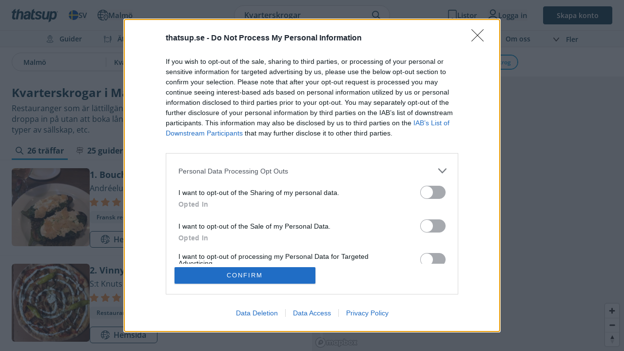

--- FILE ---
content_type: text/html; charset=UTF-8
request_url: https://thatsup.se/malmo/explore/restaurang/kvarterskrog/
body_size: 48996
content:
<!DOCTYPE html>
<html
    lang="sv"
    class=" "
>
    
    <head>
    <link rel="preconnect" href="https://static.thatsup.co" crossorigin />
    
    

    
            <title>Kvarterskrogar i Malmö – Thatsup</title>
    
    <meta name="description" content="Uppdaterad: 2026-01-17 → Kvarterskrogar i Malmö ✓ Restaurangtips ✓ Topplista ✓ Recensioner ✓ Betyg ✓ Boka bord" />
    <meta name="csrf-token" content="Uggz8XcytFilNpfXMBzYvfioIlQQEEcQ1baPKtuv" />
    <meta http-equiv="content-type" content="text/html; charset=utf-8" />
    <meta name="referrer" content="origin" />
    <link
        type="application/opensearchdescription+xml"
        rel="search"
        href="/opensearch/opensearch_sv.xml"
    />

    
                        
            <link
                rel="alternate"
                                    hreflang="sv"
                                href="https://thatsup.se/malmo/explore/restaurang/kvarterskrog/"
            />
                                                <meta
                    property="og:locale:alternate"
                    content="en_GB"
                />
            
            <link
                rel="alternate"
                                    hreflang="en"
                                href="https://thatsup.co.uk/malmo/explore/restaurant/local-restaurant/"
            />
                        
    <meta property="og:locale" content="sv_SE" />
    <meta property="og:site_name" content="Thatsup" />
    <meta
        property="og:title"
        content="Kvarterskrogar i Malmö"
    />
    <meta property="og:url" content="https://thatsup.se/malmo/explore/restaurang/kvarterskrog/" />
    <meta
        property="og:description"
        content="Uppdaterad: 2026-01-17 → Kvarterskrogar i Malmö ✓ Restaurangtips ✓ Topplista ✓ Recensioner ✓ Betyg ✓ Boka bord"
    />
    <meta property="fb:app_id" content="1396991730548247" />
    <meta name="twitter:card" content="summary_large_image" />
    <meta name="robots" content="index, follow" />

    
            <link rel="canonical" href="https://thatsup.se/malmo/explore/restaurang/kvarterskrog/" />
    
    <script type="application/ld+json">{"@context":"https:\/\/schema.org","@graph":[{"@id":"https:\/\/thatsup.se\/malmo\/explore\/restaurang\/kvarterskrog\/#page","@type":"CollectionPage","name":"Kvarterskrogar i Malm\u00f6","description":"Uppdaterad: 2026-01-17 \u2192 Kvarterskrogar i Malm\u00f6 \u2713 Restaurangtips \u2713 Topplista \u2713 Recensioner \u2713 Betyg \u2713 Boka bord","url":"https:\/\/thatsup.se\/malmo\/explore\/restaurang\/kvarterskrog\/","inLanguage":"sv-SE","mainEntity":{"@id":"https:\/\/thatsup.se\/malmo\/explore\/restaurang\/kvarterskrog\/"}},{"@id":"https:\/\/thatsup.se\/malmo\/explore\/restaurang\/kvarterskrog\/","@type":"ItemList","numberOfItems":26,"itemListOrder":"http:\/\/schema.org\/ItemListOrderAscending","itemListElement":[{"@type":"ListItem","position":1,"item":{"@id":"https:\/\/thatsup.se\/malmo\/restaurang\/bouchon\/"}},{"@type":"ListItem","position":2,"item":{"@id":"https:\/\/thatsup.se\/malmo\/restaurang\/vinnys-kvarterskrog\/"}},{"@type":"ListItem","position":3,"item":{"@id":"https:\/\/thatsup.se\/malmo\/bar\/gamle-nobes-bodega\/"}},{"@type":"ListItem","position":4,"item":{"@id":"https:\/\/thatsup.se\/malmo\/restaurang\/restaurang-genuin\/"}},{"@type":"ListItem","position":5,"item":{"@id":"https:\/\/thatsup.se\/malmo\/restaurang\/spoonery-st-knut\/"}},{"@type":"ListItem","position":6,"item":{"@id":"https:\/\/thatsup.se\/malmo\/restaurang\/klostergatans-vin-delikatess-lund\/"}},{"@type":"ListItem","position":7,"item":{"@id":"https:\/\/thatsup.se\/malmo\/restaurang\/babas\/"}},{"@type":"ListItem","position":8,"item":{"@id":"https:\/\/thatsup.se\/malmo\/restaurang\/syltan-k\u00f6k-bar\/"}},{"@type":"ListItem","position":9,"item":{"@id":"https:\/\/thatsup.se\/malmo\/restaurang\/v-italiano-moderno\/"}},{"@type":"ListItem","position":10,"item":{"@id":"https:\/\/thatsup.se\/malmo\/restaurang\/ciao\/"}},{"@type":"ListItem","position":11,"item":{"@id":"https:\/\/thatsup.se\/malmo\/restaurang\/bhua-thai-limhamn\/"}},{"@type":"ListItem","position":12,"item":{"@id":"https:\/\/thatsup.se\/malmo\/restaurang\/azalee\/"}},{"@type":"ListItem","position":13,"item":{"@id":"https:\/\/thatsup.se\/malmo\/restaurang\/benne-pastabar-hansa\/"}},{"@type":"ListItem","position":14,"item":{"@id":"https:\/\/thatsup.se\/malmo\/restaurang\/benne-pastabar-vastra-hamnen\/"}},{"@type":"ListItem","position":15,"item":{"@id":"https:\/\/thatsup.se\/malmo\/restaurang\/burrito-friends-city\/"}},{"@type":"ListItem","position":16,"item":{"@id":"https:\/\/thatsup.se\/malmo\/restaurang\/drumbar\/"}},{"@type":"ListItem","position":17,"item":{"@id":"https:\/\/thatsup.se\/malmo\/bar\/family-pub-nobel\/"}},{"@type":"ListItem","position":18,"item":{"@id":"https:\/\/thatsup.se\/malmo\/restaurang\/friis14\/"}},{"@type":"ListItem","position":19,"item":{"@id":"https:\/\/thatsup.se\/malmo\/restaurang\/kollektivkrogen\/"}},{"@type":"ListItem","position":20,"item":{"@id":"https:\/\/thatsup.se\/malmo\/restaurang\/la-bonne-vie-davidshall\/"}},{"@type":"ListItem","position":21,"item":{"@id":"https:\/\/thatsup.se\/malmo\/restaurang\/restaurang-cataleya\/"}},{"@type":"ListItem","position":22,"item":{"@id":"https:\/\/thatsup.se\/malmo\/bar\/restaurang-nils\/"}},{"@type":"ListItem","position":23,"item":{"@id":"https:\/\/thatsup.se\/malmo\/restaurang\/rex\/"}},{"@type":"ListItem","position":24,"item":{"@id":"https:\/\/thatsup.se\/malmo\/restaurang\/scandwich\/"}},{"@type":"ListItem","position":25,"item":{"@id":"https:\/\/thatsup.se\/malmo\/restaurang\/siesta-bar-restaurang\/"}},{"@type":"ListItem","position":26,"item":{"@id":"https:\/\/thatsup.se\/malmo\/restaurang\/jps\/"}}],"mainEntityOfPage":{"@id":"https:\/\/thatsup.se\/malmo\/explore\/restaurang\/kvarterskrog\/#page"}},{"@id":"https:\/\/thatsup.se\/malmo\/restaurang\/bouchon\/","@type":"Restaurant","name":"Bouchon","url":"https:\/\/thatsup.se\/malmo\/restaurang\/bouchon\/","address":{"@type":"PostalAddress","streetAddress":"Andr\u00e9elundsv\u00e4gen 5","postalCode":"211 52","addressLocality":"Malm\u00f6","addressRegion":"Malm\u00f6","addressCountry":"SE"},"image":["https:\/\/static.thatsup.co\/content\/img\/place\/b\/o\/user-photo\/28e24885-480x480.jpg","https:\/\/static.thatsup.co\/content\/img\/place\/b\/o\/user-photo\/28e24885_1-480x480.jpg","https:\/\/static.thatsup.co\/content\/img\/place\/b\/o\/user-photo\/3c5c85bc-480x480.jpg","https:\/\/static.thatsup.co\/content\/img\/place\/b\/o\/user-photo\/6081dfb2.jpg"],"sameAs":["http:\/\/www.bouchon.se"],"telephone":"+46722184767","geo":{"@type":"GeoCoordinates","latitude":55.5982,"longitude":13.0089},"priceRange":"$$$","servesCuisine":["Franskt","Europeiskt"],"aggregateRating":{"@type":"AggregateRating","ratingValue":5,"reviewCount":2}},{"@id":"https:\/\/thatsup.se\/malmo\/restaurang\/vinnys-kvarterskrog\/","@type":"Restaurant","name":"Vinnys Kvarterskrog","url":"https:\/\/thatsup.se\/malmo\/restaurang\/vinnys-kvarterskrog\/","address":{"@type":"PostalAddress","streetAddress":"S:t Knuts Torg","addressLocality":"Malm\u00f6","addressRegion":"Malm\u00f6","addressCountry":"SE"},"image":["https:\/\/static.thatsup.co\/content\/img\/place\/v\/i\/user-photo\/25b700af-thumb.jpg?1593907135"],"sameAs":["http:\/\/www.vinnys.se"],"telephone":"+4640232731","geo":{"@type":"GeoCoordinates","latitude":55.597,"longitude":13.0128},"priceRange":"$","servesCuisine":["Hamburgare","Internationellt","Pasta","Pizza"],"aggregateRating":{"@type":"AggregateRating","ratingValue":4.5,"reviewCount":2}},{"@id":"https:\/\/thatsup.se\/malmo\/bar\/gamle-nobes-bodega\/","@type":"BarOrPub","name":"Gamle Nobes Bodega","url":"https:\/\/thatsup.se\/malmo\/bar\/gamle-nobes-bodega\/","address":{"@type":"PostalAddress","streetAddress":"Kristianstadsgatan 36","postalCode":"21435","addressLocality":"Malm\u00f6","addressRegion":"Malm\u00f6","addressCountry":"SE"},"alternateName":"Gamle Nobes","sameAs":["https:\/\/www.gamlenobes.se\/"],"telephone":"+4640975890","geo":{"@type":"GeoCoordinates","latitude":55.5912,"longitude":13.0167},"priceRange":"$-$$","servesCuisine":["Husmanskost","Europeiskt","Pubmat","Skandinaviskt","Svenskt","Veganskt","Vegetariskt"],"aggregateRating":{"@type":"AggregateRating","ratingValue":5,"reviewCount":1}},{"@id":"https:\/\/thatsup.se\/malmo\/restaurang\/restaurang-genuin\/","@type":"Restaurant","name":"Restaurang Genuin","url":"https:\/\/thatsup.se\/malmo\/restaurang\/restaurang-genuin\/","address":{"@type":"PostalAddress","streetAddress":"K\u00f6penhamnsv\u00e4gen 40","postalCode":"217 71","addressLocality":"Malm\u00f6","addressRegion":"Malm\u00f6","addressCountry":"SE"},"sameAs":["http:\/\/www.restauranggenuin.se\/"],"telephone":"+4640261010","geo":{"@type":"GeoCoordinates","latitude":55.5935,"longitude":12.9717},"priceRange":"$$$","servesCuisine":["Husmanskost","Europeiskt","Skandinaviskt","Svenskt"],"aggregateRating":{"@type":"AggregateRating","ratingValue":5,"reviewCount":1}},{"@id":"https:\/\/thatsup.se\/malmo\/restaurang\/spoonery-st-knut\/","@type":"Restaurant","name":"Spoonery St Knut","url":"https:\/\/thatsup.se\/malmo\/restaurang\/spoonery-st-knut\/","address":{"@type":"PostalAddress","streetAddress":"Sankt Knuts v\u00e4g 7","postalCode":"211 57","addressLocality":"Malm\u00f6","addressRegion":"Malm\u00f6","addressCountry":"SE"},"alternateName":"Spoonery","sameAs":["https:\/\/www.spoonery.se\/"],"telephone":"+46406556931","geo":{"@type":"GeoCoordinates","latitude":55.597,"longitude":13.0143},"priceRange":"$-$$","servesCuisine":["Internationellt","Skandinaviskt"],"aggregateRating":{"@type":"AggregateRating","ratingValue":4,"reviewCount":1}},{"@id":"https:\/\/thatsup.se\/malmo\/restaurang\/klostergatans-vin-delikatess-lund\/","@type":"Restaurant","name":"Klostergatans Vin & Delikatess","url":"https:\/\/thatsup.se\/malmo\/restaurang\/klostergatans-vin-delikatess-lund\/","address":{"@type":"PostalAddress","streetAddress":"Klostergatan 3","addressLocality":"Malm\u00f6","addressRegion":"Malm\u00f6","addressCountry":"SE"},"image":["https:\/\/static.thatsup.co\/content\/img\/place\/malmo\/kl\/855b2951-2551-11e9-8e76-f23c919fea3e\/user-photo\/730641bf-thumb.jpg?1741885042","https:\/\/static.thatsup.co\/content\/img\/place\/malmo\/kl\/855b2951-2551-11e9-8e76-f23c919fea3e\/user-photo\/250cb7fd-thumb.jpg?1741885040"],"alternateName":"Klostergatan","sameAs":["http:\/\/www.klostergatan.se"],"telephone":"+4646141483","geo":{"@type":"GeoCoordinates","latitude":55.704,"longitude":13.1915},"priceRange":"$$$","servesCuisine":["Franskt","Internationellt","Svenskt"],"aggregateRating":{"@type":"AggregateRating","ratingValue":5,"reviewCount":1}},{"@id":"https:\/\/thatsup.se\/malmo\/restaurang\/babas\/","@type":"Restaurant","name":"Babas","url":"https:\/\/thatsup.se\/malmo\/restaurang\/babas\/","address":{"@type":"PostalAddress","streetAddress":"J\u00e4rnv\u00e4gsgatan 35","addressLocality":"Malm\u00f6","addressRegion":"Malm\u00f6","addressCountry":"SE"},"sameAs":["https:\/\/www.babas.se\/"],"telephone":"+4640157791","geo":{"@type":"GeoCoordinates","latitude":55.5829,"longitude":12.9317},"priceRange":"$","servesCuisine":["Husmanskost","Pubmat","Svenskt"],"aggregateRating":{"@type":"AggregateRating","ratingValue":5,"reviewCount":1}},{"@id":"https:\/\/thatsup.se\/malmo\/restaurang\/syltan-k\u00f6k-bar\/","@type":"Restaurant","name":"Syltan K\u00f6k & Bar","url":"https:\/\/thatsup.se\/malmo\/restaurang\/syltan-k\u00f6k-bar\/","address":{"@type":"PostalAddress","streetAddress":"\u00d6stra F\u00f6rstadsgatan 2","addressLocality":"Malm\u00f6","addressRegion":"Malm\u00f6","addressCountry":"SE"},"alternateName":"Syltan","sameAs":["https:\/\/www.syltan.com\/"],"telephone":"+4640125255","geo":{"@type":"GeoCoordinates","latitude":55.6081,"longitude":13.0136},"priceRange":"$","servesCuisine":["Europeiskt","Svenskt"],"aggregateRating":{"@type":"AggregateRating","ratingValue":5,"reviewCount":1}},{"@id":"https:\/\/thatsup.se\/malmo\/restaurang\/v-italiano-moderno\/","@type":"Restaurant","name":"V Italiano Moderno","url":"https:\/\/thatsup.se\/malmo\/restaurang\/v-italiano-moderno\/","address":{"@type":"PostalAddress","streetAddress":"Skomakaregatan 5","postalCode":"211 34","addressLocality":"Malm\u00f6","addressRegion":"Malm\u00f6","addressCountry":"SE"},"image":["https:\/\/static.thatsup.co\/content\/img\/place\/malmo\/v-\/077b8938-2228-11ee-930c-86d7fdd99ed5\/v-pizza-577e014b-thumb.jpg?1689584726","https:\/\/static.thatsup.co\/content\/img\/place\/malmo\/v-\/077b8938-2228-11ee-930c-86d7fdd99ed5\/v-pizza-2f46e38b-thumb.jpg?1689584723","https:\/\/static.thatsup.co\/content\/img\/place\/malmo\/v-\/077b8938-2228-11ee-930c-86d7fdd99ed5\/v-pizza-2a09f50e-thumb.jpg?1689584725","https:\/\/static.thatsup.co\/content\/img\/place\/malmo\/v-\/077b8938-2228-11ee-930c-86d7fdd99ed5\/v-pizza-53f37df9-thumb.jpg?1689584723","https:\/\/static.thatsup.co\/content\/img\/place\/malmo\/v-\/077b8938-2228-11ee-930c-86d7fdd99ed5\/v-pizza-6007754c-thumb.jpg?1689584725","https:\/\/static.thatsup.co\/content\/img\/place\/malmo\/v-\/077b8938-2228-11ee-930c-86d7fdd99ed5\/v-pizza-e79f6983-thumb.jpg?1689584725","https:\/\/static.thatsup.co\/content\/img\/place\/malmo\/v-\/077b8938-2228-11ee-930c-86d7fdd99ed5\/v-pizza-61c51f7b-thumb.jpg?1689584723","https:\/\/static.thatsup.co\/content\/img\/place\/malmo\/v-\/077b8938-2228-11ee-930c-86d7fdd99ed5\/v-pizza-3312c44f-thumb.jpg?1689584725","https:\/\/static.thatsup.co\/content\/img\/place\/malmo\/v-\/077b8938-2228-11ee-930c-86d7fdd99ed5\/v-pizza-4e65300a-thumb.jpg?1689584725","https:\/\/static.thatsup.co\/content\/img\/place\/malmo\/v-\/077b8938-2228-11ee-930c-86d7fdd99ed5\/v-pizza-ff4632f5-thumb.jpg?1689584723","https:\/\/static.thatsup.co\/content\/img\/place\/malmo\/v-\/077b8938-2228-11ee-930c-86d7fdd99ed5\/v-pizza-fe8458c2-thumb.jpg?1689584725","https:\/\/static.thatsup.co\/content\/img\/place\/malmo\/v-\/077b8938-2228-11ee-930c-86d7fdd99ed5\/v-pizza-e65d03b4-thumb.jpg?1689584723","https:\/\/static.thatsup.co\/content\/img\/place\/malmo\/v-\/077b8938-2228-11ee-930c-86d7fdd99ed5\/v-pizza-365dd2ca-thumb.jpg?1689584723","https:\/\/static.thatsup.co\/content\/img\/place\/malmo\/v-\/077b8938-2228-11ee-930c-86d7fdd99ed5\/v-pizza-7c535288-thumb.jpg?1689584726","https:\/\/static.thatsup.co\/content\/img\/place\/malmo\/v-\/077b8938-2228-11ee-930c-86d7fdd99ed5\/v-pizza-183f978c-thumb.jpg?1689584725","https:\/\/static.thatsup.co\/content\/img\/place\/malmo\/v-\/077b8938-2228-11ee-930c-86d7fdd99ed5\/v-pizza-1d708109-thumb.jpg?1689584724","https:\/\/static.thatsup.co\/content\/img\/place\/malmo\/v-\/077b8938-2228-11ee-930c-86d7fdd99ed5\/v-pizza-046bb048-thumb.jpg?1689584724","https:\/\/static.thatsup.co\/content\/img\/place\/malmo\/v-\/077b8938-2228-11ee-930c-86d7fdd99ed5\/v-pizza-523117ce-thumb.jpg?1689584724","https:\/\/static.thatsup.co\/content\/img\/place\/malmo\/v-\/077b8938-2228-11ee-930c-86d7fdd99ed5\/v-pizza-791c440d-thumb.jpg?1689584725","https:\/\/static.thatsup.co\/content\/img\/place\/malmo\/v-\/077b8938-2228-11ee-930c-86d7fdd99ed5\/v-pizza-78de2e3a-thumb.jpg?1689584723","https:\/\/static.thatsup.co\/content\/img\/place\/malmo\/v-\/077b8938-2228-11ee-930c-86d7fdd99ed5\/v-pizza-0124a6cd-thumb.jpg?1689584725","https:\/\/static.thatsup.co\/content\/img\/place\/malmo\/v-\/077b8938-2228-11ee-930c-86d7fdd99ed5\/v-pizza-4b2a268f-thumb.jpg?1689584724"],"sameAs":["https:\/\/v.restaurant\/malmo\/"],"telephone":"+46735468181","geo":{"@type":"GeoCoordinates","latitude":55.6048,"longitude":13.0001},"priceRange":"$-$$","servesCuisine":["Italienskt","Pasta","Pizza"],"menu":"https:\/\/v.restaurant\/malmo\/","acceptsReservations":true,"aggregateRating":{"@type":"AggregateRating","ratingValue":5,"reviewCount":1}},{"@id":"https:\/\/thatsup.se\/malmo\/restaurang\/ciao\/","@type":"Restaurant","name":"Ciao","url":"https:\/\/thatsup.se\/malmo\/restaurang\/ciao\/","address":{"@type":"PostalAddress","streetAddress":"Friisgatan 6A","addressLocality":"Malm\u00f6","addressRegion":"Malm\u00f6","addressCountry":"SE"},"sameAs":["https:\/\/www.ciao.nu\/"],"telephone":"+4640301080","geo":{"@type":"GeoCoordinates","latitude":55.5951,"longitude":13.0044},"priceRange":"$-$$$","servesCuisine":["Italienskt","Pasta","Pizza"],"aggregateRating":{"@type":"AggregateRating","ratingValue":5,"reviewCount":1}},{"@id":"https:\/\/thatsup.se\/malmo\/restaurang\/bhua-thai-limhamn\/","@type":"Restaurant","name":"Bhua Thai Limhamn","url":"https:\/\/thatsup.se\/malmo\/restaurang\/bhua-thai-limhamn\/","address":{"@type":"PostalAddress","streetAddress":"Linn\u00e9gatan 24","postalCode":"216 14","addressLocality":"Malm\u00f6","addressRegion":"Malm\u00f6","addressCountry":"SE"},"alternateName":"Bua Thai","sameAs":["https:\/\/www.bhuathai.se\/"],"telephone":"+4640163164","geo":{"@type":"GeoCoordinates","latitude":55.5822,"longitude":12.9305},"priceRange":"$$","servesCuisine":["Thail\u00e4ndskt","Stark mat"],"aggregateRating":{"@type":"AggregateRating","ratingValue":1,"reviewCount":1}},{"@id":"https:\/\/thatsup.se\/malmo\/restaurang\/azalee\/","@type":"Restaurant","name":"Azalee","url":"https:\/\/thatsup.se\/malmo\/restaurang\/azalee\/","address":{"@type":"PostalAddress","streetAddress":"Claesgatan 8","postalCode":"214 26","addressLocality":"Malm\u00f6","addressRegion":"Malm\u00f6","addressCountry":"SE"},"sameAs":["http:\/\/www.azalee.se"],"telephone":"+4640191918","geo":{"@type":"GeoCoordinates","latitude":55.5902,"longitude":13.0084},"priceRange":"$","servesCuisine":["Pubmat"]},{"@id":"https:\/\/thatsup.se\/malmo\/restaurang\/benne-pastabar-hansa\/","@type":"Restaurant","name":"Benne Pastabar Hansa","url":"https:\/\/thatsup.se\/malmo\/restaurang\/benne-pastabar-hansa\/","address":{"@type":"PostalAddress","streetAddress":"Malmborgsgatan 6","postalCode":"211 38","addressLocality":"Malm\u00f6","addressRegion":"Malm\u00f6","addressCountry":"SE"},"alternateName":"Benne Pastabar","sameAs":["https:\/\/bennepastabar.se\/"],"telephone":"+4640220707","geo":{"@type":"GeoCoordinates","latitude":55.6029,"longitude":13.0039},"priceRange":"$","servesCuisine":["Pasta","Italienskt"]},{"@id":"https:\/\/thatsup.se\/malmo\/restaurang\/benne-pastabar-vastra-hamnen\/","@type":"Restaurant","name":"Benne Pastabar V\u00e4stra Hamnen","url":"https:\/\/thatsup.se\/malmo\/restaurang\/benne-pastabar-vastra-hamnen\/","address":{"@type":"PostalAddress","streetAddress":"\u00d6gleg\u00e5ngen 2","postalCode":"211 10","addressLocality":"Malm\u00f6","addressRegion":"Malm\u00f6","addressCountry":"SE"},"alternateName":"Benne Pastabar","sameAs":["https:\/\/bennepastabar.se\/"],"telephone":"+4640135354","geo":{"@type":"GeoCoordinates","latitude":55.6107,"longitude":12.9818},"priceRange":"$","servesCuisine":["Pasta","Italienskt"]},{"@id":"https:\/\/thatsup.se\/malmo\/restaurang\/burrito-friends-city\/","@type":"Restaurant","name":"Burrito Friends City","url":"https:\/\/thatsup.se\/malmo\/restaurang\/burrito-friends-city\/","address":{"@type":"PostalAddress","streetAddress":"Fersens v\u00e4g 14B","postalCode":"21142","addressLocality":"Malm\u00f6","addressRegion":"Malm\u00f6","addressCountry":"SE"},"alternateName":"Burrito Friends","sameAs":["https:\/\/burritofriends.se\/"],"telephone":"+46406153278","geo":{"@type":"GeoCoordinates","latitude":55.5984,"longitude":12.9965},"priceRange":"$","servesCuisine":["Mexikanskt","Stark mat"]},{"@id":"https:\/\/thatsup.se\/malmo\/restaurang\/drumbar\/","@type":"Restaurant","name":"Drumbar","url":"https:\/\/thatsup.se\/malmo\/restaurang\/drumbar\/","address":{"@type":"PostalAddress","streetAddress":"Lilla Torg 9","postalCode":"211 34","addressLocality":"Malm\u00f6","addressRegion":"Malm\u00f6","addressCountry":"SE"},"sameAs":["https:\/\/www.drumbar.se\/"],"telephone":"+464079990","geo":{"@type":"GeoCoordinates","latitude":55.6048,"longitude":12.9992},"priceRange":"$","servesCuisine":["Brittiskt","Europeiskt","Pubmat"]},{"@id":"https:\/\/thatsup.se\/malmo\/bar\/family-pub-nobel\/","@type":"BarOrPub","name":"Family Pub Nobel","url":"https:\/\/thatsup.se\/malmo\/bar\/family-pub-nobel\/","address":{"@type":"PostalAddress","streetAddress":"Nobelv\u00e4gen 52","postalCode":"21433","addressLocality":"Malm\u00f6","addressRegion":"Malm\u00f6","addressCountry":"SE"},"alternateName":"Family Pub","sameAs":["http:\/\/familypub.se"],"telephone":"+4640236184","geo":{"@type":"GeoCoordinates","latitude":55.5935,"longitude":13.0202},"priceRange":"$","servesCuisine":["Husmanskost","Pizza","Snabbmat"]},{"@id":"https:\/\/thatsup.se\/malmo\/restaurang\/friis14\/","@type":"Restaurant","name":"Friis14","url":"https:\/\/thatsup.se\/malmo\/restaurang\/friis14\/","address":{"@type":"PostalAddress","streetAddress":"Friisgatan 14","postalCode":"211 46","addressLocality":"Malm\u00f6","addressRegion":"Malm\u00f6","addressCountry":"SE"},"sameAs":["http:\/\/www.friis14.com"],"telephone":"+46736679362","geo":{"@type":"GeoCoordinates","latitude":55.595,"longitude":13.0056},"servesCuisine":["Franskt"]},{"@id":"https:\/\/thatsup.se\/malmo\/restaurang\/kollektivkrogen\/","@type":"Restaurant","name":"Kollektivkrogen","url":"https:\/\/thatsup.se\/malmo\/restaurang\/kollektivkrogen\/","address":{"@type":"PostalAddress","streetAddress":"Rundelsgatan 7","postalCode":"211 36","addressLocality":"Malm\u00f6","addressRegion":"Malm\u00f6","addressCountry":"SE"},"sameAs":["https:\/\/www.kollektivkrogen.se\/"],"telephone":"+46 73 994 79 39","geo":{"@type":"GeoCoordinates","latitude":55.6061,"longitude":13.0064},"priceRange":"$$","servesCuisine":["Franskt"]},{"@id":"https:\/\/thatsup.se\/malmo\/restaurang\/la-bonne-vie-davidshall\/","@type":"Restaurant","name":"La Bonne Vie Davidshall","url":"https:\/\/thatsup.se\/malmo\/restaurang\/la-bonne-vie-davidshall\/","address":{"@type":"PostalAddress","streetAddress":"Davidshalls torg 7","postalCode":"211 45","addressLocality":"Malm\u00f6","addressRegion":"Malm\u00f6","addressCountry":"SE"},"sameAs":["http:\/\/www.labonnevie.se"],"telephone":"+4640233580","geo":{"@type":"GeoCoordinates","latitude":55.599,"longitude":12.9979},"priceRange":"$$$","servesCuisine":["Franskt"]},{"@id":"https:\/\/thatsup.se\/malmo\/restaurang\/restaurang-cataleya\/","@type":"Restaurant","name":"Restaurang Cataleya","url":"https:\/\/thatsup.se\/malmo\/restaurang\/restaurang-cataleya\/","address":{"@type":"PostalAddress","streetAddress":"Fersens v\u00e4g 16","postalCode":"211 42","addressLocality":"Malm\u00f6","addressRegion":"Malm\u00f6","addressCountry":"SE"},"sameAs":["http:\/\/www.restaurangcataleya.com"],"telephone":"+4640913191","geo":{"@type":"GeoCoordinates","latitude":55.5981,"longitude":12.9964},"priceRange":"$$$","servesCuisine":["Medelhavet","Europeiskt","Fisk","Franskt","Grekiskt","Italienskt","Pasta","Sallader","Skaldjur","Veganskt","Vegetariskt"]},{"@id":"https:\/\/thatsup.se\/malmo\/bar\/restaurang-nils\/","@type":"BarOrPub","name":"Restaurang Nils","url":"https:\/\/thatsup.se\/malmo\/bar\/restaurang-nils\/","address":{"@type":"PostalAddress","streetAddress":"Regementsgatan 58","postalCode":"217 51","addressLocality":"Malm\u00f6","addressRegion":"Malm\u00f6","addressCountry":"SE"},"sameAs":["http:\/\/www.restaurangnils.se"],"telephone":"+4640915003","geo":{"@type":"GeoCoordinates","latitude":55.5985,"longitude":12.982},"priceRange":"$$$","servesCuisine":["Europeiskt","Internationellt"]},{"@id":"https:\/\/thatsup.se\/malmo\/restaurang\/rex\/","@type":"Restaurant","name":"Rex","url":"https:\/\/thatsup.se\/malmo\/restaurang\/rex\/","address":{"@type":"PostalAddress","streetAddress":"Nobelv\u00e4gen 107","postalCode":"21433","addressLocality":"Malm\u00f6","addressRegion":"Malm\u00f6","addressCountry":"SE"},"telephone":"+4640239085","geo":{"@type":"GeoCoordinates","latitude":55.5937,"longitude":13.0207},"priceRange":"$","servesCuisine":["Pizza","Veganskt","Vegetariskt"]},{"@id":"https:\/\/thatsup.se\/malmo\/restaurang\/scandwich\/","@type":"Restaurant","name":"Scandwich","url":"https:\/\/thatsup.se\/malmo\/restaurang\/scandwich\/","address":{"@type":"PostalAddress","streetAddress":"Kristianstadsgatan 7B","postalCode":"214 23","addressLocality":"Malm\u00f6","addressRegion":"Malm\u00f6","addressCountry":"SE"},"sameAs":["https:\/\/www.scandwich.se\/"],"geo":{"@type":"GeoCoordinates","latitude":55.5923,"longitude":13.0085},"priceRange":"$$","servesCuisine":["Streetfood","Veganskt","Vegetariskt"]},{"@id":"https:\/\/thatsup.se\/malmo\/restaurang\/siesta-bar-restaurang\/","@type":"Restaurant","name":"Siesta Bar & Restaurang","url":"https:\/\/thatsup.se\/malmo\/restaurang\/siesta-bar-restaurang\/","address":{"@type":"PostalAddress","streetAddress":"Hjorttackegatan 1","addressLocality":"Malm\u00f6","addressRegion":"Malm\u00f6","addressCountry":"SE"},"alternateName":"Siesta","sameAs":["https:\/\/www.siesta.nu\/"],"telephone":"+46406111027","geo":{"@type":"GeoCoordinates","latitude":55.6049,"longitude":12.9951},"priceRange":"$$$","servesCuisine":["Europeiskt","Medelhavet","Skandinaviskt","Svenskt"]},{"@id":"https:\/\/thatsup.se\/malmo\/restaurang\/jps\/","@type":"Restaurant","name":"JP's","url":"https:\/\/thatsup.se\/malmo\/restaurang\/jps\/","address":{"@type":"PostalAddress","streetAddress":"K\u00f6penhamnsv\u00e4gen 7","addressLocality":"Malm\u00f6","addressRegion":"Malm\u00f6","addressCountry":"SE"},"sameAs":["https:\/\/restaurang-jps.se\/"],"telephone":"+4640919959","geo":{"@type":"GeoCoordinates","latitude":55.5937,"longitude":12.9846},"priceRange":"$","servesCuisine":["Amerikanskt","Hamburgare"],"aggregateRating":{"@type":"AggregateRating","ratingValue":3,"reviewCount":2}}]}</script>
<meta property="og:image" content="https://static.thatsup.co/media/img/og-image.jpg" />
<meta name="author" content="Thatsup" />


    <meta content="true" name="HandheldFriendly" />
    <meta
        name="viewport"
        content="width=device-width,initial-scale=1.0,maximum-scale=1.0,user-scalable=0"
    />

            <script>
        
            window.globalVars = {"locale":{"code":"sv","fullCode":"sv_SE","name":"Svenska"},"token":"Uggz8XcytFilNpfXMBzYvfioIlQQEEcQ1baPKtuv","user":null,"userPermissions":[],"_city":{"code":"malmo","name":"Malm\u00f6","latitude":55.605,"longitude":13.0038,"instagramUrl":"https:\/\/www.instagram.com\/thatsup_malmo\/","marketed":true,"permalink":"\/malmo\/","fullTagline":"Sveriges st\u00f6rsta krog- & stadsguide","country":{"code":"SE","name":"Sverige"},"defaultLocale":{"name":"Svenska","code":"sv","permalink":"https:\/\/thatsup.se","fullCode":"sv-SE"}},"cities":[{"code":"stockholm","name":"Stockholm","latitude":59.3294,"longitude":18.0686,"instagramUrl":"https:\/\/www.instagram.com\/thatsup_stockholm\/","marketed":true,"permalink":"\/stockholm\/","fullTagline":"Sveriges st\u00f6rsta krog- & stadsguide","country":{"code":"SE","name":"Sverige"},"defaultLocale":{"name":"Svenska","code":"sv","permalink":"https:\/\/thatsup.se","fullCode":"sv-SE"}},{"code":"goteborg","name":"G\u00f6teborg","latitude":57.7089,"longitude":11.9746,"instagramUrl":"https:\/\/www.instagram.com\/thatsup_goteborg\/","marketed":true,"permalink":"\/goteborg\/","fullTagline":"Sveriges st\u00f6rsta krog- & stadsguide","country":{"code":"SE","name":"Sverige"},"defaultLocale":{"name":"Svenska","code":"sv","permalink":"https:\/\/thatsup.se","fullCode":"sv-SE"}},{"code":"malmo","name":"Malm\u00f6","latitude":55.605,"longitude":13.0038,"instagramUrl":"https:\/\/www.instagram.com\/thatsup_malmo\/","marketed":true,"permalink":"\/malmo\/","fullTagline":"Sveriges st\u00f6rsta krog- & stadsguide","country":{"code":"SE","name":"Sverige"},"defaultLocale":{"name":"Svenska","code":"sv","permalink":"https:\/\/thatsup.se","fullCode":"sv-SE"}},{"code":"uppsala","name":"Uppsala","latitude":59.8581,"longitude":17.6447,"instagramUrl":"https:\/\/www.instagram.com\/thatsup_uppsala\/","marketed":true,"permalink":"\/uppsala\/","fullTagline":"Sveriges st\u00f6rsta krog- & stadsguide","country":{"code":"SE","name":"Sverige"},"defaultLocale":{"name":"Svenska","code":"sv","permalink":"https:\/\/thatsup.se","fullCode":"sv-SE"}},{"code":"gotland","name":"Gotland","latitude":57.4697,"longitude":18.4878,"instagramUrl":null,"marketed":true,"permalink":"\/gotland\/","fullTagline":"Sveriges st\u00f6rsta krog- & stadsguide","country":{"code":"SE","name":"Sverige"},"defaultLocale":{"name":"Svenska","code":"sv","permalink":"https:\/\/thatsup.se","fullCode":"sv-SE"}},{"code":"are","name":"\u00c5re","latitude":63.3991,"longitude":13.08,"instagramUrl":null,"marketed":true,"permalink":"\/are\/","fullTagline":"Sveriges st\u00f6rsta krog- & stadsguide","country":{"code":"SE","name":"Sverige"},"defaultLocale":{"name":"Svenska","code":"sv","permalink":"https:\/\/thatsup.se","fullCode":"sv-SE"}},{"code":"boras","name":"Bor\u00e5s","latitude":57.721,"longitude":12.9401,"instagramUrl":null,"marketed":true,"permalink":"\/boras\/","fullTagline":"Sveriges st\u00f6rsta krog- & stadsguide","country":{"code":"SE","name":"Sverige"},"defaultLocale":{"name":"Svenska","code":"sv","permalink":"https:\/\/thatsup.se","fullCode":"sv-SE"}},{"code":"vasteras","name":"V\u00e4ster\u00e5s","latitude":59.6114,"longitude":16.545,"instagramUrl":null,"marketed":true,"permalink":"\/vasteras\/","fullTagline":"Sveriges st\u00f6rsta krog- & stadsguide","country":{"code":"SE","name":"Sverige"},"defaultLocale":{"name":"Svenska","code":"sv","permalink":"https:\/\/thatsup.se","fullCode":"sv-SE"}},{"code":"halmstad","name":"Halmstad","latitude":56.6745,"longitude":12.8568,"instagramUrl":null,"marketed":true,"permalink":"\/halmstad\/","fullTagline":"Sveriges st\u00f6rsta krog- & stadsguide","country":{"code":"SE","name":"Sverige"},"defaultLocale":{"name":"Svenska","code":"sv","permalink":"https:\/\/thatsup.se","fullCode":"sv-SE"}},{"code":"vaxjo","name":"V\u00e4xj\u00f6","latitude":56.8777,"longitude":14.8091,"instagramUrl":null,"marketed":true,"permalink":"\/vaxjo\/","fullTagline":"Sveriges st\u00f6rsta krog- & stadsguide","country":{"code":"SE","name":"Sverige"},"defaultLocale":{"name":"Svenska","code":"sv","permalink":"https:\/\/thatsup.se","fullCode":"sv-SE"}},{"code":"jonkoping","name":"J\u00f6nk\u00f6ping","latitude":57.782,"longitude":14.1609,"instagramUrl":null,"marketed":true,"permalink":"\/jonkoping\/","fullTagline":"Sveriges st\u00f6rsta krog- & stadsguide","country":{"code":"SE","name":"Sverige"},"defaultLocale":{"name":"Svenska","code":"sv","permalink":"https:\/\/thatsup.se","fullCode":"sv-SE"}},{"code":"helsingborg","name":"Helsingborg","latitude":57.782,"longitude":14.1609,"instagramUrl":null,"marketed":true,"permalink":"\/helsingborg\/","fullTagline":"Sveriges st\u00f6rsta krog- & stadsguide","country":{"code":"SE","name":"Sverige"},"defaultLocale":{"name":"Svenska","code":"sv","permalink":"https:\/\/thatsup.se","fullCode":"sv-SE"}},{"code":"linkoping","name":"Link\u00f6ping","latitude":58.4108,"longitude":15.6214,"instagramUrl":null,"marketed":true,"permalink":"\/linkoping\/","fullTagline":"Sveriges st\u00f6rsta krog- & stadsguide","country":{"code":"SE","name":"Sverige"},"defaultLocale":{"name":"Svenska","code":"sv","permalink":"https:\/\/thatsup.se","fullCode":"sv-SE"}},{"code":"norrkoping","name":"Norrk\u00f6ping","latitude":58.5877,"longitude":16.1924,"instagramUrl":null,"marketed":true,"permalink":"\/norrkoping\/","fullTagline":"Sveriges st\u00f6rsta krog- & stadsguide","country":{"code":"SE","name":"Sverige"},"defaultLocale":{"name":"Svenska","code":"sv","permalink":"https:\/\/thatsup.se","fullCode":"sv-SE"}},{"code":"orebro","name":"\u00d6rebro","latitude":59.2753,"longitude":15.2134,"instagramUrl":null,"marketed":true,"permalink":"\/orebro\/","fullTagline":"Sveriges st\u00f6rsta krog- & stadsguide","country":{"code":"SE","name":"Sverige"},"defaultLocale":{"name":"Svenska","code":"sv","permalink":"https:\/\/thatsup.se","fullCode":"sv-SE"}},{"code":"umea","name":"Ume\u00e5","latitude":63.8258,"longitude":20.263,"instagramUrl":null,"marketed":true,"permalink":"\/umea\/","fullTagline":"Sveriges st\u00f6rsta krog- & stadsguide","country":{"code":"SE","name":"Sverige"},"defaultLocale":{"name":"Svenska","code":"sv","permalink":"https:\/\/thatsup.se","fullCode":"sv-SE"}},{"code":"kungsbacka","name":"Kungsbacka","latitude":57.4875,"longitude":12.0762,"instagramUrl":null,"marketed":false,"permalink":"\/kungsbacka\/","fullTagline":"Sveriges st\u00f6rsta krog- & stadsguide","country":{"code":"SE","name":"Sverige"},"defaultLocale":{"name":"Svenska","code":"sv","permalink":"https:\/\/thatsup.se","fullCode":"sv-SE"}},{"code":"london","name":"London","latitude":51.5099,"longitude":-0.118092,"instagramUrl":"https:\/\/www.instagram.com\/thatsup_london\/","marketed":true,"permalink":"\/london\/","fullTagline":"Storbritanniens b\u00e4sta krog- & stadsguide","country":{"code":"GB","name":"Storbritannien"},"defaultLocale":{"name":"English","code":"en","permalink":"https:\/\/thatsup.co.uk","fullCode":"en-GB"}},{"code":"manchester","name":"Manchester","latitude":53.4808,"longitude":2.2426,"instagramUrl":"https:\/\/www.instagram.com\/thatsup_manchester\/","marketed":true,"permalink":"\/manchester\/","fullTagline":"Storbritanniens b\u00e4sta krog- & stadsguide","country":{"code":"GB","name":"Storbritannien"},"defaultLocale":{"name":"English","code":"en","permalink":"https:\/\/thatsup.co.uk","fullCode":"en-GB"}},{"code":"brighton","name":"Brighton","latitude":53.4808,"longitude":2.2426,"instagramUrl":null,"marketed":true,"permalink":"\/brighton\/","fullTagline":"Storbritanniens b\u00e4sta krog- & stadsguide","country":{"code":"GB","name":"Storbritannien"},"defaultLocale":{"name":"English","code":"en","permalink":"https:\/\/thatsup.co.uk","fullCode":"en-GB"}}],"currentCityCode":"malmo","citySetToDefault":null,"cityDidChange":null,"routes":{"userFeed":"\/user\/feed\/","userNotifications":"\/user\/notifications\/","userMessages":"\/user\/messages\/","userSettings":"\/user\/settings\/","logout":"\/logout\/","terms":"\/terms-of-service\/","privacyPolicy":"\/privacy-policy\/","userProfile":null,"userLists":null},"auth":{"authResponse":null,"authUser":null,"pendingUserCode":null,"signupCampaign":null,"shouldShow":null}};
    </script>
        <link
    rel="apple-touch-icon"
    sizes="180x180"
    href="https://static.thatsup.co/media/img/favicon/apple-touch-icon.png?v=4"
/>
<link
    rel="icon"
    type="image/png"
    sizes="96x96"
    href="https://static.thatsup.co/media/img/favicon/favicon-96x96.png?v=4"
/>
<link
    rel="icon"
    type="image/png"
    sizes="32x32"
    href="https://static.thatsup.co/media/img/favicon/favicon-32x32.png?v=4"
/>
<link
    rel="icon"
    type="image/png"
    sizes="16x16"
    href="https://static.thatsup.co/media/img/favicon/favicon-16x16.png?v=4"
/>
<link
    rel="icon"
    type="image/svg+xml"
    sizes="16x16"
    href="https://static.thatsup.co/media/img/favicon/favicon.svg"
/>
<link rel="manifest" href="/media/img/favicon/site.webmanifest?v=5" />
<link
    rel="mask-icon"
    href="https://static.thatsup.co/media/img/favicon/safari-pinned-tab.svg?v=4&quot; color=&quot;#2ea6d8"
/>
<link rel="shortcut icon" href="https://static.thatsup.co/media/img/favicon/favicon.ico?v=4" />
<meta name="apple-mobile-web-app-title" content="Thatsup" />
<meta name="application-name" content="Thatsup" />
<meta name="msapplication-TileColor" content="#2ea6d8" />
<meta
    name="msapplication-config"
    content="https://static.thatsup.co/media/img/favicon/browserconfig.xml?v=4"
/>
<meta name="theme-color" content="#f4f5f5" />
    <!-- Global site tag (gtag.js) - Google Analytics -->
    <script src="https://www.googletagmanager.com/gtag/js?id=G-Z07RXNKSP6"></script>
    <script>
        window.dataLayer = window.dataLayer || [];

        function gtag() {
            dataLayer.push(arguments);
        }

        gtag('js', new Date());
                gtag(
            'config',
            'G-Z07RXNKSP6',
                {"cookie_domain":"thatsup.se","custom_map":{"dimension1":"place","dimension2":"article"},"city":"malmo","content_group":"restaurant","content_type":"explore","linker":{"domains":["thatsup.co.uk"]}}        );
            </script>
        <!-- InMobi Choice. Consent Manager Tag v3.0 (for TCF 2.2) -->
<script type="text/javascript" async="true">
    ;(function () {
        var host = window.location.hostname
        var element = document.createElement('script')
        var firstScript = document.getElementsByTagName('script')[0]
        var url = 'https://cmp.inmobi.com'.concat(
            '/choice/',
            'CgMZc9cxgxybL',
            '/',
            host,
            '/choice.js?tag_version=V3',
        )
        var uspTries = 0
        var uspTriesLimit = 3
        element.async = true
        element.type = 'text/javascript'
        element.src = url

        firstScript.parentNode.insertBefore(element, firstScript)

        function makeStub() {
            var TCF_LOCATOR_NAME = '__tcfapiLocator'
            var queue = []
            var win = window
            var cmpFrame

            function addFrame() {
                var doc = win.document
                var otherCMP = !!win.frames[TCF_LOCATOR_NAME]

                if (!otherCMP) {
                    if (doc.body) {
                        var iframe = doc.createElement('iframe')

                        iframe.style.cssText = 'display:none'
                        iframe.name = TCF_LOCATOR_NAME
                        doc.body.appendChild(iframe)
                    } else {
                        setTimeout(addFrame, 5)
                    }
                }
                return !otherCMP
            }

            function tcfAPIHandler() {
                var gdprApplies
                var args = arguments

                if (!args.length) {
                    return queue
                } else if (args[0] === 'setGdprApplies') {
                    if (args.length > 3 && args[2] === 2 && typeof args[3] === 'boolean') {
                        gdprApplies = args[3]
                        if (typeof args[2] === 'function') {
                            args[2]('set', true)
                        }
                    }
                } else if (args[0] === 'ping') {
                    var retr = {
                        gdprApplies: gdprApplies,
                        cmpLoaded: false,
                        cmpStatus: 'stub',
                    }

                    if (typeof args[2] === 'function') {
                        args[2](retr)
                    }
                } else {
                    if (args[0] === 'init' && typeof args[3] === 'object') {
                        args[3] = Object.assign(args[3], { tag_version: 'V3' })
                    }
                    queue.push(args)
                }
            }

            function postMessageEventHandler(event) {
                var msgIsString = typeof event.data === 'string'
                var json = {}

                try {
                    if (msgIsString) {
                        json = JSON.parse(event.data)
                    } else {
                        json = event.data
                    }
                } catch (ignore) {}

                var payload = json.__tcfapiCall

                if (payload) {
                    window.__tcfapi(
                        payload.command,
                        payload.version,
                        function (retValue, success) {
                            var returnMsg = {
                                __tcfapiReturn: {
                                    returnValue: retValue,
                                    success: success,
                                    callId: payload.callId,
                                },
                            }
                            if (msgIsString) {
                                returnMsg = JSON.stringify(returnMsg)
                            }
                            if (event && event.source && event.source.postMessage) {
                                event.source.postMessage(returnMsg, '*')
                            }
                        },
                        payload.parameter,
                    )
                }
            }

            while (win) {
                try {
                    if (win.frames[TCF_LOCATOR_NAME]) {
                        cmpFrame = win
                        break
                    }
                } catch (ignore) {}

                if (win === window.top) {
                    break
                }
                win = win.parent
            }
            if (!cmpFrame) {
                addFrame()
                win.__tcfapi = tcfAPIHandler
                win.addEventListener('message', postMessageEventHandler, false)
            }
        }

        makeStub()

        function makeGppStub() {
            const CMP_ID = 10
            const SUPPORTED_APIS = [
                '2:tcfeuv2',
                '6:uspv1',
                '7:usnatv1',
                '8:usca',
                '9:usvav1',
                '10:uscov1',
                '11:usutv1',
                '12:usctv1',
            ]

            window.__gpp_addFrame = function (n) {
                if (!window.frames[n]) {
                    if (document.body) {
                        var i = document.createElement('iframe')
                        i.style.cssText = 'display:none'
                        i.name = n
                        document.body.appendChild(i)
                    } else {
                        window.setTimeout(window.__gpp_addFrame, 10, n)
                    }
                }
            }
            window.__gpp_stub = function () {
                var b = arguments
                __gpp.queue = __gpp.queue || []
                __gpp.events = __gpp.events || []

                if (!b.length || (b.length == 1 && b[0] == 'queue')) {
                    return __gpp.queue
                }

                if (b.length == 1 && b[0] == 'events') {
                    return __gpp.events
                }

                var cmd = b[0]
                var clb = b.length > 1 ? b[1] : null
                var par = b.length > 2 ? b[2] : null
                if (cmd === 'ping') {
                    clb(
                        {
                            gppVersion: '1.1', // must be “Version.Subversion”, current: “1.1”
                            cmpStatus: 'stub', // possible values: stub, loading, loaded, error
                            cmpDisplayStatus: 'hidden', // possible values: hidden, visible, disabled
                            signalStatus: 'not ready', // possible values: not ready, ready
                            supportedAPIs: SUPPORTED_APIS, // list of supported APIs
                            cmpId: CMP_ID, // IAB assigned CMP ID, may be 0 during stub/loading
                            sectionList: [],
                            applicableSections: [-1],
                            gppString: '',
                            parsedSections: {},
                        },
                        true,
                    )
                } else if (cmd === 'addEventListener') {
                    if (!('lastId' in __gpp)) {
                        __gpp.lastId = 0
                    }
                    __gpp.lastId++
                    var lnr = __gpp.lastId
                    __gpp.events.push({
                        id: lnr,
                        callback: clb,
                        parameter: par,
                    })
                    clb(
                        {
                            eventName: 'listenerRegistered',
                            listenerId: lnr, // Registered ID of the listener
                            data: true, // positive signal
                            pingData: {
                                gppVersion: '1.1', // must be “Version.Subversion”, current: “1.1”
                                cmpStatus: 'stub', // possible values: stub, loading, loaded, error
                                cmpDisplayStatus: 'hidden', // possible values: hidden, visible, disabled
                                signalStatus: 'not ready', // possible values: not ready, ready
                                supportedAPIs: SUPPORTED_APIS, // list of supported APIs
                                cmpId: CMP_ID, // list of supported APIs
                                sectionList: [],
                                applicableSections: [-1],
                                gppString: '',
                                parsedSections: {},
                            },
                        },
                        true,
                    )
                } else if (cmd === 'removeEventListener') {
                    var success = false
                    for (var i = 0; i < __gpp.events.length; i++) {
                        if (__gpp.events[i].id == par) {
                            __gpp.events.splice(i, 1)
                            success = true
                            break
                        }
                    }
                    clb(
                        {
                            eventName: 'listenerRemoved',
                            listenerId: par, // Registered ID of the listener
                            data: success, // status info
                            pingData: {
                                gppVersion: '1.1', // must be “Version.Subversion”, current: “1.1”
                                cmpStatus: 'stub', // possible values: stub, loading, loaded, error
                                cmpDisplayStatus: 'hidden', // possible values: hidden, visible, disabled
                                signalStatus: 'not ready', // possible values: not ready, ready
                                supportedAPIs: SUPPORTED_APIS, // list of supported APIs
                                cmpId: CMP_ID, // CMP ID
                                sectionList: [],
                                applicableSections: [-1],
                                gppString: '',
                                parsedSections: {},
                            },
                        },
                        true,
                    )
                } else if (cmd === 'hasSection') {
                    clb(false, true)
                } else if (cmd === 'getSection' || cmd === 'getField') {
                    clb(null, true)
                }
                //queue all other commands
                else {
                    __gpp.queue.push([].slice.apply(b))
                }
            }
            window.__gpp_msghandler = function (event) {
                var msgIsString = typeof event.data === 'string'
                try {
                    var json = msgIsString ? JSON.parse(event.data) : event.data
                } catch (e) {
                    var json = null
                }
                if (typeof json === 'object' && json !== null && '__gppCall' in json) {
                    var i = json.__gppCall
                    window.__gpp(
                        i.command,
                        function (retValue, success) {
                            var returnMsg = {
                                __gppReturn: {
                                    returnValue: retValue,
                                    success: success,
                                    callId: i.callId,
                                },
                            }
                            event.source.postMessage(
                                msgIsString ? JSON.stringify(returnMsg) : returnMsg,
                                '*',
                            )
                        },
                        'parameter' in i ? i.parameter : null,
                        'version' in i ? i.version : '1.1',
                    )
                }
            }
            if (!('__gpp' in window) || typeof window.__gpp !== 'function') {
                window.__gpp = window.__gpp_stub
                window.addEventListener('message', window.__gpp_msghandler, false)
                window.__gpp_addFrame('__gppLocator')
            }
        }

        makeGppStub()

        var uspStubFunction = function () {
            var arg = arguments
            if (typeof window.__uspapi !== uspStubFunction) {
                setTimeout(function () {
                    if (typeof window.__uspapi !== 'undefined') {
                        window.__uspapi.apply(window.__uspapi, arg)
                    }
                }, 500)
            }
        }

        var checkIfUspIsReady = function () {
            uspTries++
            if (window.__uspapi === uspStubFunction && uspTries < uspTriesLimit) {
                console.warn('USP is not accessible')
            } else {
                clearInterval(uspInterval)
            }
        }

        if (typeof window.__uspapi === 'undefined') {
            window.__uspapi = uspStubFunction
            var uspInterval = setInterval(checkIfUspIsReady, 6000)
        }
    })()
</script>
<!-- End InMobi Choice. Consent Manager Tag v3.0 (for TCF 2.2) -->

    <style type="text/css">@font-face {font-family:Open Sans;font-style:normal;font-weight:300;src:url(/cf-fonts/v/open-sans/5.0.20/cyrillic-ext/wght/normal.woff2);unicode-range:U+0460-052F,U+1C80-1C88,U+20B4,U+2DE0-2DFF,U+A640-A69F,U+FE2E-FE2F;font-display:swap;}@font-face {font-family:Open Sans;font-style:normal;font-weight:300;src:url(/cf-fonts/v/open-sans/5.0.20/latin-ext/wght/normal.woff2);unicode-range:U+0100-02AF,U+0304,U+0308,U+0329,U+1E00-1E9F,U+1EF2-1EFF,U+2020,U+20A0-20AB,U+20AD-20CF,U+2113,U+2C60-2C7F,U+A720-A7FF;font-display:swap;}@font-face {font-family:Open Sans;font-style:normal;font-weight:300;src:url(/cf-fonts/v/open-sans/5.0.20/greek/wght/normal.woff2);unicode-range:U+0370-03FF;font-display:swap;}@font-face {font-family:Open Sans;font-style:normal;font-weight:300;src:url(/cf-fonts/v/open-sans/5.0.20/greek-ext/wght/normal.woff2);unicode-range:U+1F00-1FFF;font-display:swap;}@font-face {font-family:Open Sans;font-style:normal;font-weight:300;src:url(/cf-fonts/v/open-sans/5.0.20/hebrew/wght/normal.woff2);unicode-range:U+0590-05FF,U+200C-2010,U+20AA,U+25CC,U+FB1D-FB4F;font-display:swap;}@font-face {font-family:Open Sans;font-style:normal;font-weight:300;src:url(/cf-fonts/v/open-sans/5.0.20/cyrillic/wght/normal.woff2);unicode-range:U+0301,U+0400-045F,U+0490-0491,U+04B0-04B1,U+2116;font-display:swap;}@font-face {font-family:Open Sans;font-style:normal;font-weight:300;src:url(/cf-fonts/v/open-sans/5.0.20/latin/wght/normal.woff2);unicode-range:U+0000-00FF,U+0131,U+0152-0153,U+02BB-02BC,U+02C6,U+02DA,U+02DC,U+0304,U+0308,U+0329,U+2000-206F,U+2074,U+20AC,U+2122,U+2191,U+2193,U+2212,U+2215,U+FEFF,U+FFFD;font-display:swap;}@font-face {font-family:Open Sans;font-style:normal;font-weight:300;src:url(/cf-fonts/v/open-sans/5.0.20/vietnamese/wght/normal.woff2);unicode-range:U+0102-0103,U+0110-0111,U+0128-0129,U+0168-0169,U+01A0-01A1,U+01AF-01B0,U+0300-0301,U+0303-0304,U+0308-0309,U+0323,U+0329,U+1EA0-1EF9,U+20AB;font-display:swap;}@font-face {font-family:Open Sans;font-style:normal;font-weight:400;src:url(/cf-fonts/v/open-sans/5.0.20/hebrew/wght/normal.woff2);unicode-range:U+0590-05FF,U+200C-2010,U+20AA,U+25CC,U+FB1D-FB4F;font-display:swap;}@font-face {font-family:Open Sans;font-style:normal;font-weight:400;src:url(/cf-fonts/v/open-sans/5.0.20/latin/wght/normal.woff2);unicode-range:U+0000-00FF,U+0131,U+0152-0153,U+02BB-02BC,U+02C6,U+02DA,U+02DC,U+0304,U+0308,U+0329,U+2000-206F,U+2074,U+20AC,U+2122,U+2191,U+2193,U+2212,U+2215,U+FEFF,U+FFFD;font-display:swap;}@font-face {font-family:Open Sans;font-style:normal;font-weight:400;src:url(/cf-fonts/v/open-sans/5.0.20/greek/wght/normal.woff2);unicode-range:U+0370-03FF;font-display:swap;}@font-face {font-family:Open Sans;font-style:normal;font-weight:400;src:url(/cf-fonts/v/open-sans/5.0.20/vietnamese/wght/normal.woff2);unicode-range:U+0102-0103,U+0110-0111,U+0128-0129,U+0168-0169,U+01A0-01A1,U+01AF-01B0,U+0300-0301,U+0303-0304,U+0308-0309,U+0323,U+0329,U+1EA0-1EF9,U+20AB;font-display:swap;}@font-face {font-family:Open Sans;font-style:normal;font-weight:400;src:url(/cf-fonts/v/open-sans/5.0.20/cyrillic/wght/normal.woff2);unicode-range:U+0301,U+0400-045F,U+0490-0491,U+04B0-04B1,U+2116;font-display:swap;}@font-face {font-family:Open Sans;font-style:normal;font-weight:400;src:url(/cf-fonts/v/open-sans/5.0.20/greek-ext/wght/normal.woff2);unicode-range:U+1F00-1FFF;font-display:swap;}@font-face {font-family:Open Sans;font-style:normal;font-weight:400;src:url(/cf-fonts/v/open-sans/5.0.20/cyrillic-ext/wght/normal.woff2);unicode-range:U+0460-052F,U+1C80-1C88,U+20B4,U+2DE0-2DFF,U+A640-A69F,U+FE2E-FE2F;font-display:swap;}@font-face {font-family:Open Sans;font-style:normal;font-weight:400;src:url(/cf-fonts/v/open-sans/5.0.20/latin-ext/wght/normal.woff2);unicode-range:U+0100-02AF,U+0304,U+0308,U+0329,U+1E00-1E9F,U+1EF2-1EFF,U+2020,U+20A0-20AB,U+20AD-20CF,U+2113,U+2C60-2C7F,U+A720-A7FF;font-display:swap;}@font-face {font-family:Open Sans;font-style:normal;font-weight:600;src:url(/cf-fonts/v/open-sans/5.0.20/cyrillic/wght/normal.woff2);unicode-range:U+0301,U+0400-045F,U+0490-0491,U+04B0-04B1,U+2116;font-display:swap;}@font-face {font-family:Open Sans;font-style:normal;font-weight:600;src:url(/cf-fonts/v/open-sans/5.0.20/greek/wght/normal.woff2);unicode-range:U+0370-03FF;font-display:swap;}@font-face {font-family:Open Sans;font-style:normal;font-weight:600;src:url(/cf-fonts/v/open-sans/5.0.20/hebrew/wght/normal.woff2);unicode-range:U+0590-05FF,U+200C-2010,U+20AA,U+25CC,U+FB1D-FB4F;font-display:swap;}@font-face {font-family:Open Sans;font-style:normal;font-weight:600;src:url(/cf-fonts/v/open-sans/5.0.20/vietnamese/wght/normal.woff2);unicode-range:U+0102-0103,U+0110-0111,U+0128-0129,U+0168-0169,U+01A0-01A1,U+01AF-01B0,U+0300-0301,U+0303-0304,U+0308-0309,U+0323,U+0329,U+1EA0-1EF9,U+20AB;font-display:swap;}@font-face {font-family:Open Sans;font-style:normal;font-weight:600;src:url(/cf-fonts/v/open-sans/5.0.20/latin/wght/normal.woff2);unicode-range:U+0000-00FF,U+0131,U+0152-0153,U+02BB-02BC,U+02C6,U+02DA,U+02DC,U+0304,U+0308,U+0329,U+2000-206F,U+2074,U+20AC,U+2122,U+2191,U+2193,U+2212,U+2215,U+FEFF,U+FFFD;font-display:swap;}@font-face {font-family:Open Sans;font-style:normal;font-weight:600;src:url(/cf-fonts/v/open-sans/5.0.20/latin-ext/wght/normal.woff2);unicode-range:U+0100-02AF,U+0304,U+0308,U+0329,U+1E00-1E9F,U+1EF2-1EFF,U+2020,U+20A0-20AB,U+20AD-20CF,U+2113,U+2C60-2C7F,U+A720-A7FF;font-display:swap;}@font-face {font-family:Open Sans;font-style:normal;font-weight:600;src:url(/cf-fonts/v/open-sans/5.0.20/cyrillic-ext/wght/normal.woff2);unicode-range:U+0460-052F,U+1C80-1C88,U+20B4,U+2DE0-2DFF,U+A640-A69F,U+FE2E-FE2F;font-display:swap;}@font-face {font-family:Open Sans;font-style:normal;font-weight:600;src:url(/cf-fonts/v/open-sans/5.0.20/greek-ext/wght/normal.woff2);unicode-range:U+1F00-1FFF;font-display:swap;}@font-face {font-family:Open Sans;font-style:normal;font-weight:700;src:url(/cf-fonts/v/open-sans/5.0.20/latin/wght/normal.woff2);unicode-range:U+0000-00FF,U+0131,U+0152-0153,U+02BB-02BC,U+02C6,U+02DA,U+02DC,U+0304,U+0308,U+0329,U+2000-206F,U+2074,U+20AC,U+2122,U+2191,U+2193,U+2212,U+2215,U+FEFF,U+FFFD;font-display:swap;}@font-face {font-family:Open Sans;font-style:normal;font-weight:700;src:url(/cf-fonts/v/open-sans/5.0.20/latin-ext/wght/normal.woff2);unicode-range:U+0100-02AF,U+0304,U+0308,U+0329,U+1E00-1E9F,U+1EF2-1EFF,U+2020,U+20A0-20AB,U+20AD-20CF,U+2113,U+2C60-2C7F,U+A720-A7FF;font-display:swap;}@font-face {font-family:Open Sans;font-style:normal;font-weight:700;src:url(/cf-fonts/v/open-sans/5.0.20/cyrillic/wght/normal.woff2);unicode-range:U+0301,U+0400-045F,U+0490-0491,U+04B0-04B1,U+2116;font-display:swap;}@font-face {font-family:Open Sans;font-style:normal;font-weight:700;src:url(/cf-fonts/v/open-sans/5.0.20/greek-ext/wght/normal.woff2);unicode-range:U+1F00-1FFF;font-display:swap;}@font-face {font-family:Open Sans;font-style:normal;font-weight:700;src:url(/cf-fonts/v/open-sans/5.0.20/cyrillic-ext/wght/normal.woff2);unicode-range:U+0460-052F,U+1C80-1C88,U+20B4,U+2DE0-2DFF,U+A640-A69F,U+FE2E-FE2F;font-display:swap;}@font-face {font-family:Open Sans;font-style:normal;font-weight:700;src:url(/cf-fonts/v/open-sans/5.0.20/vietnamese/wght/normal.woff2);unicode-range:U+0102-0103,U+0110-0111,U+0128-0129,U+0168-0169,U+01A0-01A1,U+01AF-01B0,U+0300-0301,U+0303-0304,U+0308-0309,U+0323,U+0329,U+1EA0-1EF9,U+20AB;font-display:swap;}@font-face {font-family:Open Sans;font-style:normal;font-weight:700;src:url(/cf-fonts/v/open-sans/5.0.20/hebrew/wght/normal.woff2);unicode-range:U+0590-05FF,U+200C-2010,U+20AA,U+25CC,U+FB1D-FB4F;font-display:swap;}@font-face {font-family:Open Sans;font-style:normal;font-weight:700;src:url(/cf-fonts/v/open-sans/5.0.20/greek/wght/normal.woff2);unicode-range:U+0370-03FF;font-display:swap;}@font-face {font-family:Open Sans;font-style:normal;font-weight:800;src:url(/cf-fonts/v/open-sans/5.0.20/cyrillic/wght/normal.woff2);unicode-range:U+0301,U+0400-045F,U+0490-0491,U+04B0-04B1,U+2116;font-display:swap;}@font-face {font-family:Open Sans;font-style:normal;font-weight:800;src:url(/cf-fonts/v/open-sans/5.0.20/greek/wght/normal.woff2);unicode-range:U+0370-03FF;font-display:swap;}@font-face {font-family:Open Sans;font-style:normal;font-weight:800;src:url(/cf-fonts/v/open-sans/5.0.20/vietnamese/wght/normal.woff2);unicode-range:U+0102-0103,U+0110-0111,U+0128-0129,U+0168-0169,U+01A0-01A1,U+01AF-01B0,U+0300-0301,U+0303-0304,U+0308-0309,U+0323,U+0329,U+1EA0-1EF9,U+20AB;font-display:swap;}@font-face {font-family:Open Sans;font-style:normal;font-weight:800;src:url(/cf-fonts/v/open-sans/5.0.20/greek-ext/wght/normal.woff2);unicode-range:U+1F00-1FFF;font-display:swap;}@font-face {font-family:Open Sans;font-style:normal;font-weight:800;src:url(/cf-fonts/v/open-sans/5.0.20/latin-ext/wght/normal.woff2);unicode-range:U+0100-02AF,U+0304,U+0308,U+0329,U+1E00-1E9F,U+1EF2-1EFF,U+2020,U+20A0-20AB,U+20AD-20CF,U+2113,U+2C60-2C7F,U+A720-A7FF;font-display:swap;}@font-face {font-family:Open Sans;font-style:normal;font-weight:800;src:url(/cf-fonts/v/open-sans/5.0.20/cyrillic-ext/wght/normal.woff2);unicode-range:U+0460-052F,U+1C80-1C88,U+20B4,U+2DE0-2DFF,U+A640-A69F,U+FE2E-FE2F;font-display:swap;}@font-face {font-family:Open Sans;font-style:normal;font-weight:800;src:url(/cf-fonts/v/open-sans/5.0.20/hebrew/wght/normal.woff2);unicode-range:U+0590-05FF,U+200C-2010,U+20AA,U+25CC,U+FB1D-FB4F;font-display:swap;}@font-face {font-family:Open Sans;font-style:normal;font-weight:800;src:url(/cf-fonts/v/open-sans/5.0.20/latin/wght/normal.woff2);unicode-range:U+0000-00FF,U+0131,U+0152-0153,U+02BB-02BC,U+02C6,U+02DA,U+02DC,U+0304,U+0308,U+0329,U+2000-206F,U+2074,U+20AC,U+2122,U+2191,U+2193,U+2212,U+2215,U+FEFF,U+FFFD;font-display:swap;}@font-face {font-family:Open Sans;font-style:italic;font-weight:300;src:url(/cf-fonts/v/open-sans/5.0.20/latin-ext/wght/italic.woff2);unicode-range:U+0100-02AF,U+0304,U+0308,U+0329,U+1E00-1E9F,U+1EF2-1EFF,U+2020,U+20A0-20AB,U+20AD-20CF,U+2113,U+2C60-2C7F,U+A720-A7FF;font-display:swap;}@font-face {font-family:Open Sans;font-style:italic;font-weight:300;src:url(/cf-fonts/v/open-sans/5.0.20/cyrillic/wght/italic.woff2);unicode-range:U+0301,U+0400-045F,U+0490-0491,U+04B0-04B1,U+2116;font-display:swap;}@font-face {font-family:Open Sans;font-style:italic;font-weight:300;src:url(/cf-fonts/v/open-sans/5.0.20/greek-ext/wght/italic.woff2);unicode-range:U+1F00-1FFF;font-display:swap;}@font-face {font-family:Open Sans;font-style:italic;font-weight:300;src:url(/cf-fonts/v/open-sans/5.0.20/greek/wght/italic.woff2);unicode-range:U+0370-03FF;font-display:swap;}@font-face {font-family:Open Sans;font-style:italic;font-weight:300;src:url(/cf-fonts/v/open-sans/5.0.20/cyrillic-ext/wght/italic.woff2);unicode-range:U+0460-052F,U+1C80-1C88,U+20B4,U+2DE0-2DFF,U+A640-A69F,U+FE2E-FE2F;font-display:swap;}@font-face {font-family:Open Sans;font-style:italic;font-weight:300;src:url(/cf-fonts/v/open-sans/5.0.20/hebrew/wght/italic.woff2);unicode-range:U+0590-05FF,U+200C-2010,U+20AA,U+25CC,U+FB1D-FB4F;font-display:swap;}@font-face {font-family:Open Sans;font-style:italic;font-weight:300;src:url(/cf-fonts/v/open-sans/5.0.20/vietnamese/wght/italic.woff2);unicode-range:U+0102-0103,U+0110-0111,U+0128-0129,U+0168-0169,U+01A0-01A1,U+01AF-01B0,U+0300-0301,U+0303-0304,U+0308-0309,U+0323,U+0329,U+1EA0-1EF9,U+20AB;font-display:swap;}@font-face {font-family:Open Sans;font-style:italic;font-weight:300;src:url(/cf-fonts/v/open-sans/5.0.20/latin/wght/italic.woff2);unicode-range:U+0000-00FF,U+0131,U+0152-0153,U+02BB-02BC,U+02C6,U+02DA,U+02DC,U+0304,U+0308,U+0329,U+2000-206F,U+2074,U+20AC,U+2122,U+2191,U+2193,U+2212,U+2215,U+FEFF,U+FFFD;font-display:swap;}@font-face {font-family:Open Sans;font-style:italic;font-weight:400;src:url(/cf-fonts/v/open-sans/5.0.20/latin/wght/italic.woff2);unicode-range:U+0000-00FF,U+0131,U+0152-0153,U+02BB-02BC,U+02C6,U+02DA,U+02DC,U+0304,U+0308,U+0329,U+2000-206F,U+2074,U+20AC,U+2122,U+2191,U+2193,U+2212,U+2215,U+FEFF,U+FFFD;font-display:swap;}@font-face {font-family:Open Sans;font-style:italic;font-weight:400;src:url(/cf-fonts/v/open-sans/5.0.20/vietnamese/wght/italic.woff2);unicode-range:U+0102-0103,U+0110-0111,U+0128-0129,U+0168-0169,U+01A0-01A1,U+01AF-01B0,U+0300-0301,U+0303-0304,U+0308-0309,U+0323,U+0329,U+1EA0-1EF9,U+20AB;font-display:swap;}@font-face {font-family:Open Sans;font-style:italic;font-weight:400;src:url(/cf-fonts/v/open-sans/5.0.20/hebrew/wght/italic.woff2);unicode-range:U+0590-05FF,U+200C-2010,U+20AA,U+25CC,U+FB1D-FB4F;font-display:swap;}@font-face {font-family:Open Sans;font-style:italic;font-weight:400;src:url(/cf-fonts/v/open-sans/5.0.20/greek/wght/italic.woff2);unicode-range:U+0370-03FF;font-display:swap;}@font-face {font-family:Open Sans;font-style:italic;font-weight:400;src:url(/cf-fonts/v/open-sans/5.0.20/greek-ext/wght/italic.woff2);unicode-range:U+1F00-1FFF;font-display:swap;}@font-face {font-family:Open Sans;font-style:italic;font-weight:400;src:url(/cf-fonts/v/open-sans/5.0.20/cyrillic/wght/italic.woff2);unicode-range:U+0301,U+0400-045F,U+0490-0491,U+04B0-04B1,U+2116;font-display:swap;}@font-face {font-family:Open Sans;font-style:italic;font-weight:400;src:url(/cf-fonts/v/open-sans/5.0.20/cyrillic-ext/wght/italic.woff2);unicode-range:U+0460-052F,U+1C80-1C88,U+20B4,U+2DE0-2DFF,U+A640-A69F,U+FE2E-FE2F;font-display:swap;}@font-face {font-family:Open Sans;font-style:italic;font-weight:400;src:url(/cf-fonts/v/open-sans/5.0.20/latin-ext/wght/italic.woff2);unicode-range:U+0100-02AF,U+0304,U+0308,U+0329,U+1E00-1E9F,U+1EF2-1EFF,U+2020,U+20A0-20AB,U+20AD-20CF,U+2113,U+2C60-2C7F,U+A720-A7FF;font-display:swap;}@font-face {font-family:Open Sans;font-style:italic;font-weight:600;src:url(/cf-fonts/v/open-sans/5.0.20/cyrillic-ext/wght/italic.woff2);unicode-range:U+0460-052F,U+1C80-1C88,U+20B4,U+2DE0-2DFF,U+A640-A69F,U+FE2E-FE2F;font-display:swap;}@font-face {font-family:Open Sans;font-style:italic;font-weight:600;src:url(/cf-fonts/v/open-sans/5.0.20/greek/wght/italic.woff2);unicode-range:U+0370-03FF;font-display:swap;}@font-face {font-family:Open Sans;font-style:italic;font-weight:600;src:url(/cf-fonts/v/open-sans/5.0.20/cyrillic/wght/italic.woff2);unicode-range:U+0301,U+0400-045F,U+0490-0491,U+04B0-04B1,U+2116;font-display:swap;}@font-face {font-family:Open Sans;font-style:italic;font-weight:600;src:url(/cf-fonts/v/open-sans/5.0.20/vietnamese/wght/italic.woff2);unicode-range:U+0102-0103,U+0110-0111,U+0128-0129,U+0168-0169,U+01A0-01A1,U+01AF-01B0,U+0300-0301,U+0303-0304,U+0308-0309,U+0323,U+0329,U+1EA0-1EF9,U+20AB;font-display:swap;}@font-face {font-family:Open Sans;font-style:italic;font-weight:600;src:url(/cf-fonts/v/open-sans/5.0.20/hebrew/wght/italic.woff2);unicode-range:U+0590-05FF,U+200C-2010,U+20AA,U+25CC,U+FB1D-FB4F;font-display:swap;}@font-face {font-family:Open Sans;font-style:italic;font-weight:600;src:url(/cf-fonts/v/open-sans/5.0.20/latin-ext/wght/italic.woff2);unicode-range:U+0100-02AF,U+0304,U+0308,U+0329,U+1E00-1E9F,U+1EF2-1EFF,U+2020,U+20A0-20AB,U+20AD-20CF,U+2113,U+2C60-2C7F,U+A720-A7FF;font-display:swap;}@font-face {font-family:Open Sans;font-style:italic;font-weight:600;src:url(/cf-fonts/v/open-sans/5.0.20/greek-ext/wght/italic.woff2);unicode-range:U+1F00-1FFF;font-display:swap;}@font-face {font-family:Open Sans;font-style:italic;font-weight:600;src:url(/cf-fonts/v/open-sans/5.0.20/latin/wght/italic.woff2);unicode-range:U+0000-00FF,U+0131,U+0152-0153,U+02BB-02BC,U+02C6,U+02DA,U+02DC,U+0304,U+0308,U+0329,U+2000-206F,U+2074,U+20AC,U+2122,U+2191,U+2193,U+2212,U+2215,U+FEFF,U+FFFD;font-display:swap;}@font-face {font-family:Open Sans;font-style:italic;font-weight:700;src:url(/cf-fonts/v/open-sans/5.0.20/cyrillic/wght/italic.woff2);unicode-range:U+0301,U+0400-045F,U+0490-0491,U+04B0-04B1,U+2116;font-display:swap;}@font-face {font-family:Open Sans;font-style:italic;font-weight:700;src:url(/cf-fonts/v/open-sans/5.0.20/greek/wght/italic.woff2);unicode-range:U+0370-03FF;font-display:swap;}@font-face {font-family:Open Sans;font-style:italic;font-weight:700;src:url(/cf-fonts/v/open-sans/5.0.20/vietnamese/wght/italic.woff2);unicode-range:U+0102-0103,U+0110-0111,U+0128-0129,U+0168-0169,U+01A0-01A1,U+01AF-01B0,U+0300-0301,U+0303-0304,U+0308-0309,U+0323,U+0329,U+1EA0-1EF9,U+20AB;font-display:swap;}@font-face {font-family:Open Sans;font-style:italic;font-weight:700;src:url(/cf-fonts/v/open-sans/5.0.20/cyrillic-ext/wght/italic.woff2);unicode-range:U+0460-052F,U+1C80-1C88,U+20B4,U+2DE0-2DFF,U+A640-A69F,U+FE2E-FE2F;font-display:swap;}@font-face {font-family:Open Sans;font-style:italic;font-weight:700;src:url(/cf-fonts/v/open-sans/5.0.20/greek-ext/wght/italic.woff2);unicode-range:U+1F00-1FFF;font-display:swap;}@font-face {font-family:Open Sans;font-style:italic;font-weight:700;src:url(/cf-fonts/v/open-sans/5.0.20/latin/wght/italic.woff2);unicode-range:U+0000-00FF,U+0131,U+0152-0153,U+02BB-02BC,U+02C6,U+02DA,U+02DC,U+0304,U+0308,U+0329,U+2000-206F,U+2074,U+20AC,U+2122,U+2191,U+2193,U+2212,U+2215,U+FEFF,U+FFFD;font-display:swap;}@font-face {font-family:Open Sans;font-style:italic;font-weight:700;src:url(/cf-fonts/v/open-sans/5.0.20/hebrew/wght/italic.woff2);unicode-range:U+0590-05FF,U+200C-2010,U+20AA,U+25CC,U+FB1D-FB4F;font-display:swap;}@font-face {font-family:Open Sans;font-style:italic;font-weight:700;src:url(/cf-fonts/v/open-sans/5.0.20/latin-ext/wght/italic.woff2);unicode-range:U+0100-02AF,U+0304,U+0308,U+0329,U+1E00-1E9F,U+1EF2-1EFF,U+2020,U+20A0-20AB,U+20AD-20CF,U+2113,U+2C60-2C7F,U+A720-A7FF;font-display:swap;}@font-face {font-family:Open Sans;font-style:italic;font-weight:800;src:url(/cf-fonts/v/open-sans/5.0.20/vietnamese/wght/italic.woff2);unicode-range:U+0102-0103,U+0110-0111,U+0128-0129,U+0168-0169,U+01A0-01A1,U+01AF-01B0,U+0300-0301,U+0303-0304,U+0308-0309,U+0323,U+0329,U+1EA0-1EF9,U+20AB;font-display:swap;}@font-face {font-family:Open Sans;font-style:italic;font-weight:800;src:url(/cf-fonts/v/open-sans/5.0.20/latin/wght/italic.woff2);unicode-range:U+0000-00FF,U+0131,U+0152-0153,U+02BB-02BC,U+02C6,U+02DA,U+02DC,U+0304,U+0308,U+0329,U+2000-206F,U+2074,U+20AC,U+2122,U+2191,U+2193,U+2212,U+2215,U+FEFF,U+FFFD;font-display:swap;}@font-face {font-family:Open Sans;font-style:italic;font-weight:800;src:url(/cf-fonts/v/open-sans/5.0.20/cyrillic-ext/wght/italic.woff2);unicode-range:U+0460-052F,U+1C80-1C88,U+20B4,U+2DE0-2DFF,U+A640-A69F,U+FE2E-FE2F;font-display:swap;}@font-face {font-family:Open Sans;font-style:italic;font-weight:800;src:url(/cf-fonts/v/open-sans/5.0.20/greek/wght/italic.woff2);unicode-range:U+0370-03FF;font-display:swap;}@font-face {font-family:Open Sans;font-style:italic;font-weight:800;src:url(/cf-fonts/v/open-sans/5.0.20/latin-ext/wght/italic.woff2);unicode-range:U+0100-02AF,U+0304,U+0308,U+0329,U+1E00-1E9F,U+1EF2-1EFF,U+2020,U+20A0-20AB,U+20AD-20CF,U+2113,U+2C60-2C7F,U+A720-A7FF;font-display:swap;}@font-face {font-family:Open Sans;font-style:italic;font-weight:800;src:url(/cf-fonts/v/open-sans/5.0.20/greek-ext/wght/italic.woff2);unicode-range:U+1F00-1FFF;font-display:swap;}@font-face {font-family:Open Sans;font-style:italic;font-weight:800;src:url(/cf-fonts/v/open-sans/5.0.20/cyrillic/wght/italic.woff2);unicode-range:U+0301,U+0400-045F,U+0490-0491,U+04B0-04B1,U+2116;font-display:swap;}@font-face {font-family:Open Sans;font-style:italic;font-weight:800;src:url(/cf-fonts/v/open-sans/5.0.20/hebrew/wght/italic.woff2);unicode-range:U+0590-05FF,U+200C-2010,U+20AA,U+25CC,U+FB1D-FB4F;font-display:swap;}</style>

    <script
        type="text/javascript"
        src="https://static.thatsup.co/js/moment/moment-with-locales.min.js"
        defer
    ></script>
</head>

            <link rel="preload" as="style" href="https://thatsup.se/build/assets/lazyLoadComponent-Ckiw6eRa.css" /><link rel="preload" as="style" href="https://thatsup.se/build/assets/map-B9RQrrwD.css" /><link rel="preload" as="style" href="https://thatsup.se/build/assets/app-CByOJPTp.css" /><link rel="preload" as="style" href="https://thatsup.se/build/assets/tailwind-C7hFuSUi.css" /><link rel="preload" as="style" href="https://thatsup.se/build/assets/style-CsH8RV68.css" /><link rel="modulepreload" as="script" href="https://thatsup.se/build/assets/app-DECB2n3d.js" /><link rel="modulepreload" as="script" href="https://thatsup.se/build/assets/lazyLoadComponent-cs5z9u1c.js" /><link rel="modulepreload" as="script" href="https://thatsup.se/build/assets/map-u-HS9viy.js" /><link rel="stylesheet" href="https://thatsup.se/build/assets/lazyLoadComponent-Ckiw6eRa.css" /><link rel="stylesheet" href="https://thatsup.se/build/assets/map-B9RQrrwD.css" /><link rel="stylesheet" href="https://thatsup.se/build/assets/app-CByOJPTp.css" /><link rel="stylesheet" href="https://thatsup.se/build/assets/tailwind-C7hFuSUi.css" /><link rel="stylesheet" href="https://thatsup.se/build/assets/style-CsH8RV68.css" /><script type="module" src="https://thatsup.se/build/assets/app-DECB2n3d.js"></script>    
    <body
        class="no-footer full-width small-header--force "    >
        
        <div id="fb-root"></div>
        <!-- Facebook Pixel Code -->
    <script>
        !(function (f, b, e, v, n, t, s) {
            if (f.fbq) return
            n = f.fbq = function () {
                n.callMethod ? n.callMethod.apply(n, arguments) : n.queue.push(arguments)
            }
            if (!f._fbq) f._fbq = n
            n.push = n
            n.loaded = !0
            n.version = '2.0'
            n.queue = []
            t = b.createElement(e)
            t.async = !0
            t.src = v
            s = b.getElementsByTagName(e)[0]
            s.parentNode.insertBefore(t, s)
        })(window, document, 'script', 'https://connect.facebook.net/en_US/fbevents.js')
        fbq('init', '638863496287319')
        if (!(window.location?.search || '').match(/[&?]lng=/)) {
            fbq('track', 'PageView')
        }
    </script>
    <noscript>
        <img
            height="1"
            width="1"
            style="display: none"
            src="https://www.facebook.com/tr?id=638863496287319&ev=PageView&noscript=1"
            alt=""
        />
    </noscript>
    <!-- DO NOT MODIFY -->
    <!-- End Facebook Pixel Code -->
        <script>
    window.fbAsyncInit = function () {
        FB.init({
            appId: '1396991730548247',
            autoLogAppEvents: true,
            xfbml: true,
            version: 'v3.0',
        })
    }
    ;(function (d, s, id) {
        var js,
            fjs = d.getElementsByTagName(s)[0]
        if (d.getElementById(id)) {
            return
        }
        js = d.createElement(s)
        js.id = id
        js.src =
            'https://connect.facebook.net/sv_SE/sdk.js'
        fjs.parentNode.insertBefore(js, fjs)
    })(document, 'script', 'facebook-jssdk')
</script>

        <div id="app">
            <header id="page-header">
    <div id="header-sticky"></div>
    <div
        id="header"
        class="main-header"
    >
        <div class="wrapper main-header__wrapper">
            <div id="logo-container" class="main-header__item-wrapper">
                <button
                    type="button"
                    class="main-header__item main-header__mobile-only"
                    id="hamburger"
                >
                    <img
                        class="mx-auto"
                        src="https://static.thatsup.co/media/img/hamburger-dark.svg"
                        alt="Menu"
                        height="16"
                        width="24"
                    />
                </button>
                <a
                    id="logo"
                    class="main-header__item text-blue-dark malmo"
                    href="https://thatsup.se/malmo"
                    title="Thatsup"
                >
                    <img
                        src="https://static.thatsup.co/media/img/logo/logo-dark-blue.svg"
                        alt="Thatsup Logo"
                        width="95"
                        height="28"
                    />
                </a>

                <div class="main-header__item main-header__mobile-only">
                    <label
                        class="search-autocomplete-trigger tchook"
                        for="q"
                        data-action="event"
                        data-event="search-autocomplete:open"
                        title="Sök"
                        aria-label="Sök"
                    >
                        <i class="sli sli-search"></i>
                    </label>
                    <mobile-user-menu v-slot="{open}">
                        <a @click.prevent="open" role="button" id="user-menu-toggle">
                            <div class="coin-container">
                                <img
                                    src="https://static.thatsup.co/media/img/point.svg"
                                    alt="Poäng"
                                    style="display: none"
                                />
                                <div class="coin">
                                    <div class="front">
                                                                                    <img
                                                src="https://static.thatsup.co/media/img/streamline-icons/user-outlined.svg"
                                                alt="Användare"
                                                height="24"
                                                width="24"
                                            />
                                                                                <span class="notification-count"></span>
                                    </div>
                                    <div class="back">
                                        <img
                                            src="https://static.thatsup.co/media/img/point.svg"
                                            alt=""
                                        />
                                        <span></span>
                                    </div>
                                </div>
                            </div>
                        </a>
                    </mobile-user-menu>
                </div>
                <div class="main-header__item main-header__item--with-label" id="locale-selector">
                    <button
                        type="button"
                        class="locale-selector popup-trigger tw-flew-row tw-flex tw-items-center tw-gap-1.5"
                        title="Byt språk"
                    >
                        <i
                            class="icon icon--x20 icon--flag icon--flag--lang-sv middle"
                        ></i>
                        <span class="text-uppercase ml-0 tw-font-semibold">
                            sv
                        </span>
                    </button>
                    <ul id="locale-list" class="popup shadow bubble left popup--left drop-in">
                        
                                                    
                                                            <li>
                                    <a
                                        class="locale-link"
                                        title="Svenska"
                                        rel="alternate"
                                        hreflang="sv"
                                        href="https://thatsup.se/malmo/explore/restaurang/kvarterskrog/"
                                    >
                                        <i
                                            class="icon icon--flag icon--flag--lang-sv middle"
                                        ></i>
                                        <span>Svenska</span>
                                    </a>
                                </li>
                                                                                
                                                            <li>
                                    <a
                                        class="locale-link"
                                        title="English"
                                        rel="alternate"
                                        hreflang="en"
                                        href="https://thatsup.co.uk/malmo/explore/restaurant/local-restaurant/"
                                    >
                                        <i
                                            class="icon icon--flag icon--flag--lang-en middle"
                                        ></i>
                                        <span>English</span>
                                    </a>
                                </li>
                                                                        </ul>
                </div>
                <div class="main-header__item main-header__item--with-label" id="city-selector">
                    <button
                        type="button"
                        class="city-selector tw-flex tw-flex-shrink-0 tw-flex-row tw-items-center tw-gap-1.5"
                        title="Välj plats"
                    >
                        <div class="main-header__item__icon">
                            <img
                                src="https://static.thatsup.co/media/img/streamline-icons/city-select.svg"
                                alt="home.choose_location_short icon"
                                height="22"
                                width="22"
                            />
                        </div>
                        <span class="tw-font-semibold">
                            Malmö
                        </span>
                    </button>
                </div>
            </div>
            <div class="main-header__search main-header__desktop-only">
                <search-autocomplete-label
                    class="main-header__search__label tchook tw-cursor-pointer"
                    for="q"
                    data-action="event"
                    data-event="search-autocomplete:open"
                >
                    Börja din sökning
                </search-autocomplete-label>
            </div>
            <div
                class="main-header__item-wrapper main-header__item-wrapper--right main-header__desktop-only"
            >
                <div class="main-header__item main-header__item--with-label" id="lists-container">
                    <a
                        href="#"
                        class="js-lists-button tw-flex-shrink-0"
                    >
                        <div class="main-header__item__icon">
                            <img
                                src="https://static.thatsup.co/media/img/streamline-icons/list-outlined.svg"
                                alt="Listor"
                                height="22"
                                width="20"
                            />
                        </div>
                        <span class="main-header__item__label">
                            Listor
                        </span>
                    </a>
                </div>

                                    <div
                        class="main-header__item main-header__item--with-label"
                        id="profile-container"
                    >
                        <button
                            class="js-profile-button tw-flex-shrink-0"
                        >
                            <span>
                                <img
                                    src="https://static.thatsup.co/media/img/streamline-icons/user-outlined.svg"
                                    alt="Profil"
                                    height="22"
                                    width="22"
                                />
                            </span>
                            <span class="main-header__item__label">
                                Logga in
                            </span>
                        </button>
                    </div>
                    <div class="main-header__item">
                        <button title="Skapa konto" id="sign-up-button">
                            Skapa konto
                        </button>
                    </div>
                            </div>
        </div>
    </div>

            <nav id="main-nav">
    <ul>
                    <li>
                <a
     href="/malmo/guides/"     title="Guider till Malmös guldkorn"
>
            <i class="icon icon--topmenu icon--x16 guide"></i>
    
    <span>Guider</span>
</a>

                
                                    <ul class="popup shadow bubble drop-in">
                                                    <li>
                                <a
     href="/malmo/guides/aktivitet/"     title="Guider till Malmös bästa aktiviteter"
>
            <i class="icon icon--topmenu icon--x16 activity"></i>
    
    <span>Aktiviteter</span>
</a>
                            </li>
                                                    <li>
                                <a
     href="/malmo/guides/restaurang/"     title="Guider till Malmös bästa restauranger"
>
            <i class="icon icon--topmenu icon--x16 eat-drink"></i>
    
    <span>Restauranger</span>
</a>
                            </li>
                                                    <li>
                                <a
     href="/malmo/guides/bar/"     title="Guider till Malmös bästa barer"
>
            <i class="icon icon--topmenu icon--x16 drink"></i>
    
    <span>Barer</span>
</a>
                            </li>
                                                    <li>
                                <a
     href="/malmo/guides/cafe/"     title="Guider till Malmös bästa caféer"
>
            <i class="icon icon--topmenu icon--x16 cafe"></i>
    
    <span>Caféer</span>
</a>
                            </li>
                                                    <li>
                                <a
     href="/malmo/guides/hotell/"     title="Guider till Malmös bästa hotell"
>
            <i class="icon icon--topmenu icon--x16 hotel"></i>
    
    <span>Hotell</span>
</a>
                            </li>
                                                    <li>
                                <a
     href="/malmo/guides/"     title="Guider till Malmös bästa ställen"
>
            <i class="icon icon--topmenu icon--x16 guide"></i>
    
    <span>Fler guider</span>
</a>
                            </li>
                                            </ul>
                            </li>
                    <li>
                <a
     href="/malmo/äta-dricka/"     title="Äta &amp; Dricka i Malmö"
>
            <i class="icon icon--topmenu icon--x16 eat-drink"></i>
    
    <span>Äta &amp; Dricka</span>
</a>

                
                                    <ul class="popup shadow bubble drop-in">
                                                    <li>
                                <a
     href="/malmo/guide/malmos-hetaste-restauranger-just-nu/"     title="Hetaste restaurangerna just nu"
>
            <i class="icon icon--topmenu icon--x16 hottest"></i>
    
    <span>Hetaste restaurangerna</span>
</a>
                            </li>
                                                    <li>
                                <a
     href="/malmo/guide/malmos-basta-restauranger/"     title="Malmös bästa restauranger"
>
            <i class="icon icon--topmenu icon--x16 medal"></i>
    
    <span>Bästa restaurangerna</span>
</a>
                            </li>
                                                    <li>
                                <a
     href="/malmo/guide/nya-restauranger-i-malmo/"     title="Nya restauranger i Malmö"
>
            <i class="icon icon--topmenu icon--x16 sign-open"></i>
    
    <span>Krogöppningar</span>
</a>
                            </li>
                                                    <li>
                                <a
     href="/malmo/guide/guiden-till-lyxrestauranger-i-malmo/"     title="Lyxrestauranger i Malmö"
>
            <i class="icon icon--topmenu icon--x16 eat-drink"></i>
    
    <span>Lyxrestauranger</span>
</a>
                            </li>
                                                    <li>
                                <a
     href="/malmo/guide/guiden-till-malmos-basta-brunch/"     title="Brunch i Malmö"
>
            <i class="icon icon--topmenu icon--x16 eat-drink"></i>
    
    <span>Brunchguiden</span>
</a>
                            </li>
                                                    <li>
                                <a
     href="/malmo/guide/guiden-till-malmos-basta-lunchrestauranger/"     title="Lunch i Malmö"
>
            <i class="icon icon--topmenu icon--x16 eat-drink"></i>
    
    <span>Lunchguiden</span>
</a>
                            </li>
                                                    <li>
                                <a
     href="/malmo/guide/guiden-till-malmos-basta-kebab/"     title="Guiden till Malmös bästa kebab"
>
            <i class="icon icon--topmenu icon--x16 eat-drink"></i>
    
    <span>Kebab</span>
</a>
                            </li>
                                                    <li>
                                <a
     href="/malmo/guide/guiden-till-malmos-basta-falafel/"     title="Guiden till Malmös bästa falafel"
>
            <i class="icon icon--topmenu icon--x16 eat-drink"></i>
    
    <span>Falafel</span>
</a>
                            </li>
                                                    <li>
                                <a
     href="/malmo/guide/guiden-till-malmos-basta-cafeer/"     title="Malmös bästa caféer"
>
            <i class="icon icon--topmenu icon--x16 cafe"></i>
    
    <span>Bästa caféerna</span>
</a>
                            </li>
                                                    <li>
                                <a
     href="/malmo/guides/restaurang/"     title="Guider till Malmös bästa restauranger"
>
            <i class="icon icon--topmenu icon--x16 eat-drink"></i>
    
    <span>Alla restaurangguider</span>
</a>
                            </li>
                                            </ul>
                            </li>
                    <li>
                <a
     href="/malmo/nattklubb/"     title="Nattklubbar i Malmö"
>
            <i class="icon icon--topmenu icon--x16 nightclub"></i>
    
    <span>Nattklubb</span>
</a>

                
                                    <ul class="popup shadow bubble drop-in">
                                                    <li>
                                <a
     href="/malmo/guide/guiden-till-nattklubbar-i-malmo/"     title="Bästa nattklubbarna i Malmö"
>
            <i class="icon icon--topmenu icon--x16 medal"></i>
    
    <span>Bästa nattklubbarna</span>
</a>
                            </li>
                                                    <li>
                                <a
     href="/malmo/guide/guiden-till-en-helkvall-i-malmo/"     title="Guide för en helkväll i Malmö"
>
            <i class="icon icon--topmenu icon--x16 nightclub"></i>
    
    <span>Helkväll i Malmö</span>
</a>
                            </li>
                                                    <li>
                                <a
     href="/malmo/guides/nattklubb/"     title="Guider till Malmös bästa nattklubbar"
>
            <i class="icon icon--topmenu icon--x16 nightclub"></i>
    
    <span>Alla nattklubbsguider</span>
</a>
                            </li>
                                            </ul>
                            </li>
                    <li>
                <a
     href="/malmo/sport-fritid/"     title="Sport &amp; fritid i Malmö"
>
            <i class="icon icon--topmenu icon--x16 activity"></i>
    
    <span>Fritid</span>
</a>

                
                                    <ul class="popup shadow bubble drop-in">
                                                    <li>
                                <a
     href="/malmo/sport-fritid/"     title="Saker att göra i Malmö"
>
            <i class="icon icon--topmenu icon--x16 activity"></i>
    
    <span>Aktiviteter</span>
</a>
                            </li>
                                                    <li>
                                <a
     href="/malmo/barn/"     title="Barn i Malmö"
>
            <i class="icon icon--topmenu icon--x16 kids"></i>
    
    <span>Barn</span>
</a>
                            </li>
                                                    <li>
                                <a
     href="/malmo/kultur/"     title="Kultur i Malmö"
>
            <i class="icon icon--topmenu icon--x16 culture"></i>
    
    <span>Kultur</span>
</a>
                            </li>
                                            </ul>
                            </li>
                    <li>
                <a
     href="/malmo/shopping/"     title="Shopping i Malmö"
>
            <i class="icon icon--topmenu icon--x16 shopping"></i>
    
    <span>Shopping</span>
</a>

                
                                    <ul class="popup shadow bubble drop-in">
                                                    <li>
                                <a
     href="/malmo/guide/guiden-till-malmos-basta-shopping/"     title="Guide till Malmös bästa shopping"
>
            <i class="icon icon--topmenu icon--x16 shopping"></i>
    
    <span>Malmös bästa shopping</span>
</a>
                            </li>
                                                    <li>
                                <a
     href="/malmo/guide/malmos-basta-vintagebutiker/"     title="Vintage &amp; Second hand i Malmö"
>
            <i class="icon icon--topmenu icon--x16 shopping"></i>
    
    <span>Vintage &amp; Second hand</span>
</a>
                            </li>
                                                    <li>
                                <a
     href="/malmo/guide/guiden-till-malmos-basta-herrbutiker/"     title="Malmös bästa herrbutiker"
>
            <i class="icon icon--topmenu icon--x16 shopping"></i>
    
    <span>Herrbutiker</span>
</a>
                            </li>
                                                    <li>
                                <a
     href="/malmo/guide/underklader-i-malmo-har-hittar-du-de-basta-butikerna/"     title="Malmös bästa underklädesbutiker"
>
            <i class="icon icon--topmenu icon--x16 shopping"></i>
    
    <span>Underklädesbutiker</span>
</a>
                            </li>
                                                    <li>
                                <a
     href="/malmo/guide/malmos-basta-inredningsbutiker/"     title="Malmös bästa inredningsbutiker"
>
            <i class="icon icon--topmenu icon--x16 shopping"></i>
    
    <span>Inredningsbutiker</span>
</a>
                            </li>
                                                    <li>
                                <a
     href="/malmo/guides/shopping/"     title="Guider till Malmös bästa shopping"
>
            <i class="icon icon--topmenu icon--x16 shopping"></i>
    
    <span>Alla shoppingguider</span>
</a>
                            </li>
                                            </ul>
                            </li>
                    <li>
                <a
     href="/malmo/hotell/"     title="Hotell i Malmö"
>
            <i class="icon icon--topmenu icon--x16 hotel"></i>
    
    <span>Hotell</span>
</a>

                
                                    <ul class="popup shadow bubble drop-in">
                                                    <li>
                                <a
     href="/malmo/guide/guiden-till-malmos-basta-hotell/"     title="Malmös bästa hotell"
>
            <i class="icon icon--topmenu icon--x16 hotel"></i>
    
    <span>Malmös bästa hotell</span>
</a>
                            </li>
                                                    <li>
                                <a
     href="/malmo/guide/guiden-till-lunds-basta-hotell/"     title="Lunds bästa hotell"
>
            <i class="icon icon--topmenu icon--x16 hotel"></i>
    
    <span>Lunds bästa hotell</span>
</a>
                            </li>
                                                    <li>
                                <a
     href="/malmo/guides/hotell/"     title="Guider till Malmös bästa hotell"
>
            <i class="icon icon--topmenu icon--x16 guide"></i>
    
    <span>Alla hotellguider</span>
</a>
                            </li>
                                            </ul>
                            </li>
                    <li>
                <a
     href="/malmo/skönhet/"     title="Skönhet i Malmö"
>
            <i class="icon icon--topmenu icon--x16 spa"></i>
    
    <span>Skönhet</span>
</a>

                
                                    <ul class="popup shadow bubble drop-in">
                                                    <li>
                                <a
     href="/malmo/guide/guiden-till-malmos-basta-spa/"     title="Spa i Malmö"
>
            <i class="icon icon--topmenu icon--x16 spa"></i>
    
    <span>Malmös bästa spa</span>
</a>
                            </li>
                                                    <li>
                                <a
     href="/malmo/guide/guiden-till-malmos-basta-frisorer/"     title="Malmös bästa frisörer"
>
            <i class="icon icon--topmenu icon--x16 hair-salon"></i>
    
    <span>Bästa frisörerna i Malmö</span>
</a>
                            </li>
                                                    <li>
                                <a
     href="/malmo/guide/guiden-till-lunds-basta-frisorer/"     title="Lunds bästa frisörer"
>
            <i class="icon icon--topmenu icon--x16 hair-salon"></i>
    
    <span>Bästa frisörerna i Lund</span>
</a>
                            </li>
                                                    <li>
                                <a
     href="/malmo/guide/har-hittar-du-malmos-basta-nagelsalonger/"     title="Nagelsalonger i Malmö"
>
            <i class="icon icon--topmenu icon--x16 spa"></i>
    
    <span>Nagelsalonger</span>
</a>
                            </li>
                                                    <li>
                                <a
     href="/malmo/guide/har-kan-du-fixa-ogonbrynen-i-malmo/"     title="Ögonfransar i Malmö"
>
            <i class="icon icon--topmenu icon--x16 spa"></i>
    
    <span>Ögonbryn</span>
</a>
                            </li>
                                                    <li>
                                <a
     href="/malmo/guide/salonger-som-ar-bra-pa-ogonfransar-i-malmo/"     title="Ögonfransar i Malmö"
>
            <i class="icon icon--topmenu icon--x16 spa"></i>
    
    <span>Ögonfransar</span>
</a>
                            </li>
                                                    <li>
                                <a
     href="/malmo/guide/guiden-till-malmos-basta-gym/"     title="Gym i Malmö"
>
            <i class="icon icon--topmenu icon--x16 gym"></i>
    
    <span>Bästa gymmen i Malmö</span>
</a>
                            </li>
                                                    <li>
                                <a
     href="/malmo/guides/skonhet/"     title="Guider inom skönhet i Malmö"
>
            <i class="icon icon--topmenu icon--x16 spa"></i>
    
    <span>Fler guider inom skönhet</span>
</a>
                            </li>
                                            </ul>
                            </li>
                    <li>
                <a
     href="/about/om-thatsup/"     title="Om Thatsup"
>
            <i class="icon icon--topmenu icon--x16 thatsup-star"></i>
    
    <span>Om oss</span>
</a>

                
                                    <ul class="popup shadow bubble drop-in">
                                                    <li>
                                <a
     href="/about/for-foretag/"     title="För företag"
>
            <i class="icon icon--topmenu icon--x16 company"></i>
    
    <span>För företag</span>
</a>
                            </li>
                                                    <li>
                                <a
     href="/about/tipsa-oss/"     title="Tipsa oss"
>
            <i class="icon icon--topmenu icon--x16 tips"></i>
    
    <span>Tipsa oss</span>
</a>
                            </li>
                                                    <li>
                                <a
     href="/about/om-thatsup/"     title="Om Thatsup"
>
            <i class="icon icon--topmenu icon--x16 thatsup-star"></i>
    
    <span>Om Thatsup</span>
</a>
                            </li>
                                                    <li>
                                <a
     href="/about/kontakta-oss/"     title="Kontakta oss"
>
            <i class="icon icon--topmenu icon--x16 contact"></i>
    
    <span>Kontakt</span>
</a>
                            </li>
                                                    <li>
                                <a
     href="/about/medlem/"     title="Bli medlem på Thatsup"
>
            <i class="icon icon--topmenu icon--x16 ambassador"></i>
    
    <span>Bli medlem</span>
</a>
                            </li>
                                                    <li>
                                <a
     href="https://thatsup.website/"     title="Thatsup Web"
>
            <i class="icon icon--topmenu icon--x16 thatsup-web"></i>
    
    <span>Thatsup Web</span>
</a>
                            </li>
                                            </ul>
                            </li>
                    <li>
                <a
     href="/about/medlem/"     title="Medlem på Thatsup"
>
            <i class="icon icon--topmenu icon--x16 ambassador"></i>
    
    <span>Medlem</span>
</a>

                
                                    <ul class="popup shadow bubble drop-in">
                                                    <li>
                                <a
     href="/about/medlem/"     title="Att vara medlem på Thatsup"
>
            <i class="icon icon--topmenu icon--x16 ambassador"></i>
    
    <span>Att vara medlem</span>
</a>
                            </li>
                                                    <li>
                                <a
     href="/about/points/"     title="Samla poäng på Thatsup"
>
            <i class="icon icon--topmenu icon--x16 medal"></i>
    
    <span>Samla poäng</span>
</a>
                            </li>
                                                    <li>
                                <a
     href="/about/ambassador/"     title="Bli ambassadör för Thatsup"
>
            <i class="icon icon--topmenu icon--x16 ambassador"></i>
    
    <span>Bli ambassadör</span>
</a>
                            </li>
                                                    <li>
                                <a
     href="/blog/thatsupevent/"     title="Thatsup event"
>
            <i class="icon icon--topmenu icon--x16 blog"></i>
    
    <span>Thatsup event</span>
</a>
                            </li>
                                            </ul>
                            </li>
                    <li>
                <a
     href="/malmo/explore/"     title="Upptäck saker att göra i Malmö"
>
            <i class="icon icon--topmenu icon--x16 binocular"></i>
    
    <span>Kartsök</span>
</a>

                
                                    <ul class="popup shadow bubble drop-in">
                                                    <li>
                                <a
     href="/malmo/explore/restaurang/"     title="Restauranger i närheten"
>
            <i class="icon icon--topmenu icon--x16 eat-drink"></i>
    
    <span>Restauranger</span>
</a>
                            </li>
                                                    <li>
                                <a
     href="/malmo/explore/aktivitet/"     title="Aktiviteter i närheten"
>
            <i class="icon icon--topmenu icon--x16 activity"></i>
    
    <span>Aktiviteter</span>
</a>
                            </li>
                                                    <li>
                                <a
     href="/malmo/explore/bageri/"     title="Bagerier i närheten"
>
            <i class="icon icon--topmenu icon--x16 cafe"></i>
    
    <span>Bagerier</span>
</a>
                            </li>
                                                    <li>
                                <a
     href="/malmo/explore/bar/"     title="Barer i närheten"
>
            <i class="icon icon--topmenu icon--x16 drink"></i>
    
    <span>Barer</span>
</a>
                            </li>
                                                    <li>
                                <a
     href="/malmo/explore/cafe/"     title="Caféer i närheten"
>
            <i class="icon icon--topmenu icon--x16 cafe"></i>
    
    <span>Caféer</span>
</a>
                            </li>
                                                    <li>
                                <a
     href="/malmo/explore/frisor/"     title="Frisörer i närheten"
>
            <i class="icon icon--topmenu icon--x16 hair-salon"></i>
    
    <span>Frisörer</span>
</a>
                            </li>
                                                    <li>
                                <a
     href="/malmo/explore/gym/"     title="Gym i närheten"
>
            <i class="icon icon--topmenu icon--x16 gym"></i>
    
    <span>Gym</span>
</a>
                            </li>
                                                    <li>
                                <a
     href="/malmo/explore/hotell/"     title="Se närliggande hotell"
>
            <i class="icon icon--topmenu icon--x16 hotel"></i>
    
    <span>Hotell</span>
</a>
                            </li>
                                                    <li>
                                <a
     href="/malmo/explore/food-truck/"     title="HItta närmsta Food Truck"
>
            <i class="icon icon--topmenu icon--x16 eat-drink"></i>
    
    <span>Food Trucks</span>
</a>
                            </li>
                                                    <li>
                                <a
     href="/malmo/explore/museum/"     title="Museum i närheten"
>
            <i class="icon icon--topmenu icon--x16 entertainment"></i>
    
    <span>Museum</span>
</a>
                            </li>
                                                    <li>
                                <a
     href="/malmo/explore/nattklubb/"     title="Nattklubbskartan"
>
            <i class="icon icon--topmenu icon--x16 nightclub"></i>
    
    <span>Nattklubbar</span>
</a>
                            </li>
                                                    <li>
                                <a
     href="/malmo/explore/lokal-tjanst/"     title="Lokala tjänster i närheten"
>
            <i class="icon icon--topmenu icon--x16 contact"></i>
    
    <span>Lokala tjänster</span>
</a>
                            </li>
                                                    <li>
                                <a
     href="/malmo/explore/skonhetssalong/"     title="Skönhetssalonger"
>
            <i class="icon icon--topmenu icon--x16 eye-lashes"></i>
    
    <span>Skönhetssalonger</span>
</a>
                            </li>
                                                    <li>
                                <a
     href="/malmo/explore/spa/"     title="Spa-anläggningar"
>
            <i class="icon icon--topmenu icon--x16 spa"></i>
    
    <span>Spa</span>
</a>
                            </li>
                                                    <li>
                                <a
     href="/malmo/explore/tatueringsstudio/"     title="Tatuerare i närheten"
>
            <i class="icon icon--topmenu icon--x16 heart"></i>
    
    <span>Tatuerare</span>
</a>
                            </li>
                                                    <li>
                                <a
     href="/malmo/explore/plats/"     title="Sevärdheter i närheten"
>
            <i class="icon icon--topmenu icon--x16 tree"></i>
    
    <span>Sevärdheter</span>
</a>
                            </li>
                                            </ul>
                            </li>
        
        <li class="more tchook" data-action="navigation.expand">
            <a title="Visa fler">
                <span class="expander">
                    <i class="icon icon--topmenu arrow"></i>
                    <span>Fler</span>
                </span>
                <span class="collapser">
                    <i class="icon icon--topmenu arrow rotate-180"></i>
                    <span>Färre</span>
                </span>
            </a>
        </li>
    </ul>
</nav>
    </header>

<div id="auth-popup" style="display: none">
    <auth-form></auth-form>
</div>

<nav id="mobile-nav">
    <button class="closer"><i class="icon--close-x dark-slate-blue x16"></i></button>
    <ul class="overlay-scroll">
        <li>
            <a role="button" href="#city-select-popup" aria-label="Välj stad">
                <i class="icon icon--topmenu city"></i>
                <span>
                    Malmö
                </span>
            </a>
        </li>
        <li>
            <a class="expander" role="button">
                <i class="icon icon--topmenu arrow"></i>
            </a>
            <span>
                <i class="icon icon--flag icon--flag--lang-sv"></i>
                <span>Svenska</span>
            </span>
            <ul class="locale-list">
                                    
                                            <li>
                            <a
                                class="locale-link"
                                title="Svenska"
                                rel="alternate"
                                hreflang="sv"
                                href="https://thatsup.se/malmo/explore/restaurang/kvarterskrog/"
                            >
                                <i
                                    class="icon icon--flag icon--flag--lang-sv middle"
                                ></i>
                                <span>Svenska</span>
                            </a>
                        </li>
                                                        
                                            <li>
                            <a
                                class="locale-link"
                                title="English"
                                rel="alternate"
                                hreflang="en"
                                href="https://thatsup.co.uk/malmo/explore/restaurant/local-restaurant/"
                            >
                                <i
                                    class="icon icon--flag icon--flag--lang-en middle"
                                ></i>
                                <span>English</span>
                            </a>
                        </li>
                                                </ul>
        </li>
        <li>&nbsp;</li>
                    <li>
                
                                    <a class="expander" role="button"><i class="icon icon--topmenu arrow"></i></a>
                
                <a
     href="/malmo/guides/"     title="Guider till Malmös guldkorn"
>
            <i class="icon icon--topmenu icon--x16 guide"></i>
    
    <span>Guider</span>
</a>

                                    <ul>
                                                    <li>
                                <a
     href="/malmo/guides/aktivitet/"     title="Guider till Malmös bästa aktiviteter"
>
            <i class="icon icon--topmenu icon--x16 activity"></i>
    
    <span>Aktiviteter</span>
</a>
                            </li>
                                                    <li>
                                <a
     href="/malmo/guides/restaurang/"     title="Guider till Malmös bästa restauranger"
>
            <i class="icon icon--topmenu icon--x16 eat-drink"></i>
    
    <span>Restauranger</span>
</a>
                            </li>
                                                    <li>
                                <a
     href="/malmo/guides/bar/"     title="Guider till Malmös bästa barer"
>
            <i class="icon icon--topmenu icon--x16 drink"></i>
    
    <span>Barer</span>
</a>
                            </li>
                                                    <li>
                                <a
     href="/malmo/guides/cafe/"     title="Guider till Malmös bästa caféer"
>
            <i class="icon icon--topmenu icon--x16 cafe"></i>
    
    <span>Caféer</span>
</a>
                            </li>
                                                    <li>
                                <a
     href="/malmo/guides/hotell/"     title="Guider till Malmös bästa hotell"
>
            <i class="icon icon--topmenu icon--x16 hotel"></i>
    
    <span>Hotell</span>
</a>
                            </li>
                                                    <li>
                                <a
     href="/malmo/guides/"     title="Guider till Malmös bästa ställen"
>
            <i class="icon icon--topmenu icon--x16 guide"></i>
    
    <span>Fler guider</span>
</a>
                            </li>
                                            </ul>
                            </li>
                    <li>
                
                                    <a class="expander" role="button"><i class="icon icon--topmenu arrow"></i></a>
                
                <a
     href="/malmo/äta-dricka/"     title="Äta &amp; Dricka i Malmö"
>
            <i class="icon icon--topmenu icon--x16 eat-drink"></i>
    
    <span>Äta &amp; Dricka</span>
</a>

                                    <ul>
                                                    <li>
                                <a
     href="/malmo/guide/malmos-hetaste-restauranger-just-nu/"     title="Hetaste restaurangerna just nu"
>
            <i class="icon icon--topmenu icon--x16 hottest"></i>
    
    <span>Hetaste restaurangerna</span>
</a>
                            </li>
                                                    <li>
                                <a
     href="/malmo/guide/malmos-basta-restauranger/"     title="Malmös bästa restauranger"
>
            <i class="icon icon--topmenu icon--x16 medal"></i>
    
    <span>Bästa restaurangerna</span>
</a>
                            </li>
                                                    <li>
                                <a
     href="/malmo/guide/nya-restauranger-i-malmo/"     title="Nya restauranger i Malmö"
>
            <i class="icon icon--topmenu icon--x16 sign-open"></i>
    
    <span>Krogöppningar</span>
</a>
                            </li>
                                                    <li>
                                <a
     href="/malmo/guide/guiden-till-lyxrestauranger-i-malmo/"     title="Lyxrestauranger i Malmö"
>
            <i class="icon icon--topmenu icon--x16 eat-drink"></i>
    
    <span>Lyxrestauranger</span>
</a>
                            </li>
                                                    <li>
                                <a
     href="/malmo/guide/guiden-till-malmos-basta-brunch/"     title="Brunch i Malmö"
>
            <i class="icon icon--topmenu icon--x16 eat-drink"></i>
    
    <span>Brunchguiden</span>
</a>
                            </li>
                                                    <li>
                                <a
     href="/malmo/guide/guiden-till-malmos-basta-lunchrestauranger/"     title="Lunch i Malmö"
>
            <i class="icon icon--topmenu icon--x16 eat-drink"></i>
    
    <span>Lunchguiden</span>
</a>
                            </li>
                                                    <li>
                                <a
     href="/malmo/guide/guiden-till-malmos-basta-kebab/"     title="Guiden till Malmös bästa kebab"
>
            <i class="icon icon--topmenu icon--x16 eat-drink"></i>
    
    <span>Kebab</span>
</a>
                            </li>
                                                    <li>
                                <a
     href="/malmo/guide/guiden-till-malmos-basta-falafel/"     title="Guiden till Malmös bästa falafel"
>
            <i class="icon icon--topmenu icon--x16 eat-drink"></i>
    
    <span>Falafel</span>
</a>
                            </li>
                                                    <li>
                                <a
     href="/malmo/guide/guiden-till-malmos-basta-cafeer/"     title="Malmös bästa caféer"
>
            <i class="icon icon--topmenu icon--x16 cafe"></i>
    
    <span>Bästa caféerna</span>
</a>
                            </li>
                                                    <li>
                                <a
     href="/malmo/guides/restaurang/"     title="Guider till Malmös bästa restauranger"
>
            <i class="icon icon--topmenu icon--x16 eat-drink"></i>
    
    <span>Alla restaurangguider</span>
</a>
                            </li>
                                            </ul>
                            </li>
                    <li>
                
                                    <a class="expander" role="button"><i class="icon icon--topmenu arrow"></i></a>
                
                <a
     href="/malmo/nattklubb/"     title="Nattklubbar i Malmö"
>
            <i class="icon icon--topmenu icon--x16 nightclub"></i>
    
    <span>Nattklubb</span>
</a>

                                    <ul>
                                                    <li>
                                <a
     href="/malmo/guide/guiden-till-nattklubbar-i-malmo/"     title="Bästa nattklubbarna i Malmö"
>
            <i class="icon icon--topmenu icon--x16 medal"></i>
    
    <span>Bästa nattklubbarna</span>
</a>
                            </li>
                                                    <li>
                                <a
     href="/malmo/guide/guiden-till-en-helkvall-i-malmo/"     title="Guide för en helkväll i Malmö"
>
            <i class="icon icon--topmenu icon--x16 nightclub"></i>
    
    <span>Helkväll i Malmö</span>
</a>
                            </li>
                                                    <li>
                                <a
     href="/malmo/guides/nattklubb/"     title="Guider till Malmös bästa nattklubbar"
>
            <i class="icon icon--topmenu icon--x16 nightclub"></i>
    
    <span>Alla nattklubbsguider</span>
</a>
                            </li>
                                            </ul>
                            </li>
                    <li>
                
                                    <a class="expander" role="button"><i class="icon icon--topmenu arrow"></i></a>
                
                <a
     href="/malmo/sport-fritid/"     title="Sport &amp; fritid i Malmö"
>
            <i class="icon icon--topmenu icon--x16 activity"></i>
    
    <span>Fritid</span>
</a>

                                    <ul>
                                                    <li>
                                <a
     href="/malmo/sport-fritid/"     title="Saker att göra i Malmö"
>
            <i class="icon icon--topmenu icon--x16 activity"></i>
    
    <span>Aktiviteter</span>
</a>
                            </li>
                                                    <li>
                                <a
     href="/malmo/barn/"     title="Barn i Malmö"
>
            <i class="icon icon--topmenu icon--x16 kids"></i>
    
    <span>Barn</span>
</a>
                            </li>
                                                    <li>
                                <a
     href="/malmo/kultur/"     title="Kultur i Malmö"
>
            <i class="icon icon--topmenu icon--x16 culture"></i>
    
    <span>Kultur</span>
</a>
                            </li>
                                            </ul>
                            </li>
                    <li>
                
                                    <a class="expander" role="button"><i class="icon icon--topmenu arrow"></i></a>
                
                <a
     href="/malmo/shopping/"     title="Shopping i Malmö"
>
            <i class="icon icon--topmenu icon--x16 shopping"></i>
    
    <span>Shopping</span>
</a>

                                    <ul>
                                                    <li>
                                <a
     href="/malmo/guide/guiden-till-malmos-basta-shopping/"     title="Guide till Malmös bästa shopping"
>
            <i class="icon icon--topmenu icon--x16 shopping"></i>
    
    <span>Malmös bästa shopping</span>
</a>
                            </li>
                                                    <li>
                                <a
     href="/malmo/guide/malmos-basta-vintagebutiker/"     title="Vintage &amp; Second hand i Malmö"
>
            <i class="icon icon--topmenu icon--x16 shopping"></i>
    
    <span>Vintage &amp; Second hand</span>
</a>
                            </li>
                                                    <li>
                                <a
     href="/malmo/guide/guiden-till-malmos-basta-herrbutiker/"     title="Malmös bästa herrbutiker"
>
            <i class="icon icon--topmenu icon--x16 shopping"></i>
    
    <span>Herrbutiker</span>
</a>
                            </li>
                                                    <li>
                                <a
     href="/malmo/guide/underklader-i-malmo-har-hittar-du-de-basta-butikerna/"     title="Malmös bästa underklädesbutiker"
>
            <i class="icon icon--topmenu icon--x16 shopping"></i>
    
    <span>Underklädesbutiker</span>
</a>
                            </li>
                                                    <li>
                                <a
     href="/malmo/guide/malmos-basta-inredningsbutiker/"     title="Malmös bästa inredningsbutiker"
>
            <i class="icon icon--topmenu icon--x16 shopping"></i>
    
    <span>Inredningsbutiker</span>
</a>
                            </li>
                                                    <li>
                                <a
     href="/malmo/guides/shopping/"     title="Guider till Malmös bästa shopping"
>
            <i class="icon icon--topmenu icon--x16 shopping"></i>
    
    <span>Alla shoppingguider</span>
</a>
                            </li>
                                            </ul>
                            </li>
                    <li>
                
                                    <a class="expander" role="button"><i class="icon icon--topmenu arrow"></i></a>
                
                <a
     href="/malmo/hotell/"     title="Hotell i Malmö"
>
            <i class="icon icon--topmenu icon--x16 hotel"></i>
    
    <span>Hotell</span>
</a>

                                    <ul>
                                                    <li>
                                <a
     href="/malmo/guide/guiden-till-malmos-basta-hotell/"     title="Malmös bästa hotell"
>
            <i class="icon icon--topmenu icon--x16 hotel"></i>
    
    <span>Malmös bästa hotell</span>
</a>
                            </li>
                                                    <li>
                                <a
     href="/malmo/guide/guiden-till-lunds-basta-hotell/"     title="Lunds bästa hotell"
>
            <i class="icon icon--topmenu icon--x16 hotel"></i>
    
    <span>Lunds bästa hotell</span>
</a>
                            </li>
                                                    <li>
                                <a
     href="/malmo/guides/hotell/"     title="Guider till Malmös bästa hotell"
>
            <i class="icon icon--topmenu icon--x16 guide"></i>
    
    <span>Alla hotellguider</span>
</a>
                            </li>
                                            </ul>
                            </li>
                    <li>
                
                                    <a class="expander" role="button"><i class="icon icon--topmenu arrow"></i></a>
                
                <a
     href="/malmo/skönhet/"     title="Skönhet i Malmö"
>
            <i class="icon icon--topmenu icon--x16 spa"></i>
    
    <span>Skönhet</span>
</a>

                                    <ul>
                                                    <li>
                                <a
     href="/malmo/guide/guiden-till-malmos-basta-spa/"     title="Spa i Malmö"
>
            <i class="icon icon--topmenu icon--x16 spa"></i>
    
    <span>Malmös bästa spa</span>
</a>
                            </li>
                                                    <li>
                                <a
     href="/malmo/guide/guiden-till-malmos-basta-frisorer/"     title="Malmös bästa frisörer"
>
            <i class="icon icon--topmenu icon--x16 hair-salon"></i>
    
    <span>Bästa frisörerna i Malmö</span>
</a>
                            </li>
                                                    <li>
                                <a
     href="/malmo/guide/guiden-till-lunds-basta-frisorer/"     title="Lunds bästa frisörer"
>
            <i class="icon icon--topmenu icon--x16 hair-salon"></i>
    
    <span>Bästa frisörerna i Lund</span>
</a>
                            </li>
                                                    <li>
                                <a
     href="/malmo/guide/har-hittar-du-malmos-basta-nagelsalonger/"     title="Nagelsalonger i Malmö"
>
            <i class="icon icon--topmenu icon--x16 spa"></i>
    
    <span>Nagelsalonger</span>
</a>
                            </li>
                                                    <li>
                                <a
     href="/malmo/guide/har-kan-du-fixa-ogonbrynen-i-malmo/"     title="Ögonfransar i Malmö"
>
            <i class="icon icon--topmenu icon--x16 spa"></i>
    
    <span>Ögonbryn</span>
</a>
                            </li>
                                                    <li>
                                <a
     href="/malmo/guide/salonger-som-ar-bra-pa-ogonfransar-i-malmo/"     title="Ögonfransar i Malmö"
>
            <i class="icon icon--topmenu icon--x16 spa"></i>
    
    <span>Ögonfransar</span>
</a>
                            </li>
                                                    <li>
                                <a
     href="/malmo/guide/guiden-till-malmos-basta-gym/"     title="Gym i Malmö"
>
            <i class="icon icon--topmenu icon--x16 gym"></i>
    
    <span>Bästa gymmen i Malmö</span>
</a>
                            </li>
                                                    <li>
                                <a
     href="/malmo/guides/skonhet/"     title="Guider inom skönhet i Malmö"
>
            <i class="icon icon--topmenu icon--x16 spa"></i>
    
    <span>Fler guider inom skönhet</span>
</a>
                            </li>
                                            </ul>
                            </li>
                    <li>
                
                                    <a class="expander" role="button"><i class="icon icon--topmenu arrow"></i></a>
                
                <a
     href="/about/om-thatsup/"     title="Om Thatsup"
>
            <i class="icon icon--topmenu icon--x16 thatsup-star"></i>
    
    <span>Om oss</span>
</a>

                                    <ul>
                                                    <li>
                                <a
     href="/about/for-foretag/"     title="För företag"
>
            <i class="icon icon--topmenu icon--x16 company"></i>
    
    <span>För företag</span>
</a>
                            </li>
                                                    <li>
                                <a
     href="/about/tipsa-oss/"     title="Tipsa oss"
>
            <i class="icon icon--topmenu icon--x16 tips"></i>
    
    <span>Tipsa oss</span>
</a>
                            </li>
                                                    <li>
                                <a
     href="/about/om-thatsup/"     title="Om Thatsup"
>
            <i class="icon icon--topmenu icon--x16 thatsup-star"></i>
    
    <span>Om Thatsup</span>
</a>
                            </li>
                                                    <li>
                                <a
     href="/about/kontakta-oss/"     title="Kontakta oss"
>
            <i class="icon icon--topmenu icon--x16 contact"></i>
    
    <span>Kontakt</span>
</a>
                            </li>
                                                    <li>
                                <a
     href="/about/medlem/"     title="Bli medlem på Thatsup"
>
            <i class="icon icon--topmenu icon--x16 ambassador"></i>
    
    <span>Bli medlem</span>
</a>
                            </li>
                                                    <li>
                                <a
     href="https://thatsup.website/"     title="Thatsup Web"
>
            <i class="icon icon--topmenu icon--x16 thatsup-web"></i>
    
    <span>Thatsup Web</span>
</a>
                            </li>
                                            </ul>
                            </li>
                    <li>
                
                                    <a class="expander" role="button"><i class="icon icon--topmenu arrow"></i></a>
                
                <a
     href="/about/medlem/"     title="Medlem på Thatsup"
>
            <i class="icon icon--topmenu icon--x16 ambassador"></i>
    
    <span>Medlem</span>
</a>

                                    <ul>
                                                    <li>
                                <a
     href="/about/medlem/"     title="Att vara medlem på Thatsup"
>
            <i class="icon icon--topmenu icon--x16 ambassador"></i>
    
    <span>Att vara medlem</span>
</a>
                            </li>
                                                    <li>
                                <a
     href="/about/points/"     title="Samla poäng på Thatsup"
>
            <i class="icon icon--topmenu icon--x16 medal"></i>
    
    <span>Samla poäng</span>
</a>
                            </li>
                                                    <li>
                                <a
     href="/about/ambassador/"     title="Bli ambassadör för Thatsup"
>
            <i class="icon icon--topmenu icon--x16 ambassador"></i>
    
    <span>Bli ambassadör</span>
</a>
                            </li>
                                                    <li>
                                <a
     href="/blog/thatsupevent/"     title="Thatsup event"
>
            <i class="icon icon--topmenu icon--x16 blog"></i>
    
    <span>Thatsup event</span>
</a>
                            </li>
                                            </ul>
                            </li>
                    <li>
                
                                    <a class="expander" role="button"><i class="icon icon--topmenu arrow"></i></a>
                
                <a
     href="/malmo/explore/"     title="Upptäck saker att göra i Malmö"
>
            <i class="icon icon--topmenu icon--x16 binocular"></i>
    
    <span>Kartsök</span>
</a>

                                    <ul>
                                                    <li>
                                <a
     href="/malmo/explore/restaurang/"     title="Restauranger i närheten"
>
            <i class="icon icon--topmenu icon--x16 eat-drink"></i>
    
    <span>Restauranger</span>
</a>
                            </li>
                                                    <li>
                                <a
     href="/malmo/explore/aktivitet/"     title="Aktiviteter i närheten"
>
            <i class="icon icon--topmenu icon--x16 activity"></i>
    
    <span>Aktiviteter</span>
</a>
                            </li>
                                                    <li>
                                <a
     href="/malmo/explore/bageri/"     title="Bagerier i närheten"
>
            <i class="icon icon--topmenu icon--x16 cafe"></i>
    
    <span>Bagerier</span>
</a>
                            </li>
                                                    <li>
                                <a
     href="/malmo/explore/bar/"     title="Barer i närheten"
>
            <i class="icon icon--topmenu icon--x16 drink"></i>
    
    <span>Barer</span>
</a>
                            </li>
                                                    <li>
                                <a
     href="/malmo/explore/cafe/"     title="Caféer i närheten"
>
            <i class="icon icon--topmenu icon--x16 cafe"></i>
    
    <span>Caféer</span>
</a>
                            </li>
                                                    <li>
                                <a
     href="/malmo/explore/frisor/"     title="Frisörer i närheten"
>
            <i class="icon icon--topmenu icon--x16 hair-salon"></i>
    
    <span>Frisörer</span>
</a>
                            </li>
                                                    <li>
                                <a
     href="/malmo/explore/gym/"     title="Gym i närheten"
>
            <i class="icon icon--topmenu icon--x16 gym"></i>
    
    <span>Gym</span>
</a>
                            </li>
                                                    <li>
                                <a
     href="/malmo/explore/hotell/"     title="Se närliggande hotell"
>
            <i class="icon icon--topmenu icon--x16 hotel"></i>
    
    <span>Hotell</span>
</a>
                            </li>
                                                    <li>
                                <a
     href="/malmo/explore/food-truck/"     title="HItta närmsta Food Truck"
>
            <i class="icon icon--topmenu icon--x16 eat-drink"></i>
    
    <span>Food Trucks</span>
</a>
                            </li>
                                                    <li>
                                <a
     href="/malmo/explore/museum/"     title="Museum i närheten"
>
            <i class="icon icon--topmenu icon--x16 entertainment"></i>
    
    <span>Museum</span>
</a>
                            </li>
                                                    <li>
                                <a
     href="/malmo/explore/nattklubb/"     title="Nattklubbskartan"
>
            <i class="icon icon--topmenu icon--x16 nightclub"></i>
    
    <span>Nattklubbar</span>
</a>
                            </li>
                                                    <li>
                                <a
     href="/malmo/explore/lokal-tjanst/"     title="Lokala tjänster i närheten"
>
            <i class="icon icon--topmenu icon--x16 contact"></i>
    
    <span>Lokala tjänster</span>
</a>
                            </li>
                                                    <li>
                                <a
     href="/malmo/explore/skonhetssalong/"     title="Skönhetssalonger"
>
            <i class="icon icon--topmenu icon--x16 eye-lashes"></i>
    
    <span>Skönhetssalonger</span>
</a>
                            </li>
                                                    <li>
                                <a
     href="/malmo/explore/spa/"     title="Spa-anläggningar"
>
            <i class="icon icon--topmenu icon--x16 spa"></i>
    
    <span>Spa</span>
</a>
                            </li>
                                                    <li>
                                <a
     href="/malmo/explore/tatueringsstudio/"     title="Tatuerare i närheten"
>
            <i class="icon icon--topmenu icon--x16 heart"></i>
    
    <span>Tatuerare</span>
</a>
                            </li>
                                                    <li>
                                <a
     href="/malmo/explore/plats/"     title="Sevärdheter i närheten"
>
            <i class="icon icon--topmenu icon--x16 tree"></i>
    
    <span>Sevärdheter</span>
</a>
                            </li>
                                            </ul>
                            </li>
            </ul>
</nav>

<div>
    <search-autocomplete
        term="Kvarterskrogar"
        location-term="Malmö"
    ></search-autocomplete>
</div>

<div id="mobile-nav-closer"></div>

            <main id="page-wrapper">
                <div id="body-wrapper">
                        
    <section>
        <place-explorer
            class="place-explorer"
            :rendered-data="{&quot;current_page&quot;:1,&quot;data&quot;:[{&quot;id&quot;:&quot;855b3051-2551-11e9-8e76-f23c919fea3e&quot;,&quot;name&quot;:&quot;Bouchon&quot;,&quot;permalink&quot;:&quot;\/malmo\/restaurang\/bouchon\/&quot;,&quot;icon&quot;:&quot;icon category dark-slate-blue medium-large restaurant&quot;,&quot;rating&quot;:5,&quot;reviewCount&quot;:2,&quot;traits&quot;:&quot;Fransk restaurang&quot;,&quot;categories&quot;:[&quot;restaurang&quot;],&quot;address&quot;:&quot;Andr\u00e9elundsv\u00e4gen 5, Malm\u00f6 Centrum&quot;,&quot;latitude&quot;:55.5982,&quot;longitude&quot;:13.0089,&quot;thumbnail&quot;:&quot;https:\/\/static.thatsup.co\/content\/img\/place\/b\/o\/user-photo\/28e24885-480x480.jpg&quot;,&quot;closed&quot;:false,&quot;website&quot;:&quot;http:\/\/www.bouchon.se&quot;,&quot;contact&quot;:{&quot;website&quot;:{&quot;value&quot;:&quot;http:\/\/www.bouchon.se&quot;,&quot;label&quot;:&quot;bouchon.se&quot;},&quot;phone&quot;:{&quot;value&quot;:&quot;+46722184767&quot;,&quot;label&quot;:&quot;072-218 47 67&quot;},&quot;instagram&quot;:{&quot;value&quot;:&quot;https:\/\/instagram.com\/bouchon_malmo\/&quot;,&quot;label&quot;:&quot;https:\/\/instagram.com\/bouchon_malmo\/&quot;}}},{&quot;id&quot;:&quot;85598049-2551-11e9-8e76-f23c919fea3e&quot;,&quot;name&quot;:&quot;Vinnys Kvarterskrog&quot;,&quot;permalink&quot;:&quot;\/malmo\/restaurang\/vinnys-kvarterskrog\/&quot;,&quot;icon&quot;:&quot;icon category dark-slate-blue medium-large restaurant&quot;,&quot;rating&quot;:4.5,&quot;reviewCount&quot;:2,&quot;traits&quot;:&quot;Restaurang&quot;,&quot;categories&quot;:[&quot;restaurang&quot;],&quot;address&quot;:&quot;S:t Knuts Torg, Malm\u00f6 Centrum&quot;,&quot;latitude&quot;:55.597,&quot;longitude&quot;:13.0128,&quot;thumbnail&quot;:&quot;https:\/\/static.thatsup.co\/content\/img\/place\/v\/i\/user-photo\/25b700af-thumb.jpg?1593907135&quot;,&quot;closed&quot;:false,&quot;website&quot;:&quot;http:\/\/www.vinnys.se&quot;,&quot;contact&quot;:{&quot;website&quot;:{&quot;value&quot;:&quot;http:\/\/www.vinnys.se&quot;,&quot;label&quot;:&quot;vinnys.se&quot;},&quot;phone&quot;:{&quot;value&quot;:&quot;+4640232731&quot;,&quot;label&quot;:&quot;040-23 27 31&quot;},&quot;instagram&quot;:null}},{&quot;id&quot;:&quot;8558934c-2551-11e9-8e76-f23c919fea3e&quot;,&quot;name&quot;:&quot;Gamle Nobes Bodega&quot;,&quot;permalink&quot;:&quot;\/malmo\/bar\/gamle-nobes-bodega\/&quot;,&quot;icon&quot;:&quot;icon category dark-slate-blue medium-large beer&quot;,&quot;rating&quot;:5,&quot;reviewCount&quot;:1,&quot;traits&quot;:&quot;Pub, Husmanskostrestaurang&quot;,&quot;categories&quot;:[&quot;bar&quot;,&quot;restaurang&quot;],&quot;address&quot;:&quot;Kristianstadsgatan 36, M\u00f6llan&quot;,&quot;latitude&quot;:55.5912,&quot;longitude&quot;:13.0167,&quot;thumbnail&quot;:null,&quot;closed&quot;:false,&quot;website&quot;:&quot;https:\/\/www.gamlenobes.se\/&quot;,&quot;contact&quot;:{&quot;website&quot;:{&quot;value&quot;:&quot;https:\/\/www.gamlenobes.se\/&quot;,&quot;label&quot;:&quot;gamlenobes.se&quot;},&quot;phone&quot;:{&quot;value&quot;:&quot;+4640975890&quot;,&quot;label&quot;:&quot;040-97 58 90&quot;},&quot;instagram&quot;:null}},{&quot;id&quot;:&quot;856a8369-2551-11e9-8e76-f23c919fea3e&quot;,&quot;name&quot;:&quot;Restaurang Genuin&quot;,&quot;permalink&quot;:&quot;\/malmo\/restaurang\/restaurang-genuin\/&quot;,&quot;icon&quot;:&quot;icon category dark-slate-blue medium-large restaurant&quot;,&quot;rating&quot;:5,&quot;reviewCount&quot;:1,&quot;traits&quot;:&quot;Husmanskostrestaurang, Restaurang&quot;,&quot;categories&quot;:[&quot;restaurang&quot;],&quot;address&quot;:&quot;K\u00f6penhamnsv\u00e4gen 40&quot;,&quot;latitude&quot;:55.5935,&quot;longitude&quot;:12.9717,&quot;thumbnail&quot;:null,&quot;closed&quot;:false,&quot;website&quot;:&quot;http:\/\/www.restauranggenuin.se\/&quot;,&quot;contact&quot;:{&quot;website&quot;:{&quot;value&quot;:&quot;http:\/\/www.restauranggenuin.se\/&quot;,&quot;label&quot;:&quot;restauranggenuin.se&quot;},&quot;phone&quot;:{&quot;value&quot;:&quot;+4640261010&quot;,&quot;label&quot;:&quot;040-26 10 10&quot;},&quot;instagram&quot;:null}},{&quot;id&quot;:&quot;85603ee4-2551-11e9-8e76-f23c919fea3e&quot;,&quot;name&quot;:&quot;Spoonery St Knut&quot;,&quot;permalink&quot;:&quot;\/malmo\/restaurang\/spoonery-st-knut\/&quot;,&quot;icon&quot;:&quot;icon category dark-slate-blue medium-large restaurant&quot;,&quot;rating&quot;:4,&quot;reviewCount&quot;:1,&quot;traits&quot;:&quot;Restaurang&quot;,&quot;categories&quot;:[&quot;restaurang&quot;],&quot;address&quot;:&quot;Sankt Knuts v\u00e4g 7, Malm\u00f6 Centrum&quot;,&quot;latitude&quot;:55.597,&quot;longitude&quot;:13.0143,&quot;thumbnail&quot;:null,&quot;closed&quot;:false,&quot;website&quot;:&quot;https:\/\/www.spoonery.se\/&quot;,&quot;contact&quot;:{&quot;website&quot;:{&quot;value&quot;:&quot;https:\/\/www.spoonery.se\/&quot;,&quot;label&quot;:&quot;spoonery.se&quot;},&quot;phone&quot;:{&quot;value&quot;:&quot;+46406556931&quot;,&quot;label&quot;:&quot;040-655 69 31&quot;},&quot;instagram&quot;:null}},{&quot;id&quot;:&quot;855b2951-2551-11e9-8e76-f23c919fea3e&quot;,&quot;name&quot;:&quot;Klostergatans Vin &amp; Delikatess&quot;,&quot;permalink&quot;:&quot;\/malmo\/restaurang\/klostergatans-vin-delikatess-lund\/&quot;,&quot;icon&quot;:&quot;icon category dark-slate-blue medium-large restaurant&quot;,&quot;rating&quot;:5,&quot;reviewCount&quot;:1,&quot;traits&quot;:&quot;Fransk restaurang&quot;,&quot;categories&quot;:[&quot;restaurang&quot;,&quot;bar&quot;],&quot;address&quot;:&quot;Klostergatan 3, Lund&quot;,&quot;latitude&quot;:55.704,&quot;longitude&quot;:13.1915,&quot;thumbnail&quot;:&quot;https:\/\/static.thatsup.co\/content\/img\/place\/malmo\/kl\/855b2951-2551-11e9-8e76-f23c919fea3e\/user-photo\/730641bf-thumb.jpg?1741885042&quot;,&quot;closed&quot;:false,&quot;website&quot;:&quot;http:\/\/www.klostergatan.se&quot;,&quot;contact&quot;:{&quot;website&quot;:{&quot;value&quot;:&quot;http:\/\/www.klostergatan.se&quot;,&quot;label&quot;:&quot;klostergatan.se&quot;},&quot;phone&quot;:{&quot;value&quot;:&quot;+4646141483&quot;,&quot;label&quot;:&quot;046-14 14 83&quot;},&quot;instagram&quot;:{&quot;value&quot;:&quot;https:\/\/www.instagram.com\/klostergatansvinodeli\/&quot;,&quot;label&quot;:&quot;https:\/\/www.instagram.com\/klostergatansvinodeli\/&quot;}}},{&quot;id&quot;:&quot;85593990-2551-11e9-8e76-f23c919fea3e&quot;,&quot;name&quot;:&quot;Babas&quot;,&quot;permalink&quot;:&quot;\/malmo\/restaurang\/babas\/&quot;,&quot;icon&quot;:&quot;icon category dark-slate-blue medium-large restaurant&quot;,&quot;rating&quot;:5,&quot;reviewCount&quot;:1,&quot;traits&quot;:&quot;Restaurang, Bar&quot;,&quot;categories&quot;:[&quot;restaurang&quot;,&quot;bar&quot;],&quot;address&quot;:&quot;J\u00e4rnv\u00e4gsgatan 35&quot;,&quot;latitude&quot;:55.5829,&quot;longitude&quot;:12.9317,&quot;thumbnail&quot;:null,&quot;closed&quot;:false,&quot;website&quot;:&quot;https:\/\/www.babas.se\/&quot;,&quot;contact&quot;:{&quot;website&quot;:{&quot;value&quot;:&quot;https:\/\/www.babas.se\/&quot;,&quot;label&quot;:&quot;babas.se&quot;},&quot;phone&quot;:{&quot;value&quot;:&quot;+4640157791&quot;,&quot;label&quot;:&quot;040-15 77 91&quot;},&quot;instagram&quot;:null}},{&quot;id&quot;:&quot;85597b98-2551-11e9-8e76-f23c919fea3e&quot;,&quot;name&quot;:&quot;Syltan K\u00f6k &amp; Bar&quot;,&quot;permalink&quot;:&quot;\/malmo\/restaurang\/syltan-k\u00f6k-bar\/&quot;,&quot;icon&quot;:&quot;icon category dark-slate-blue medium-large restaurant&quot;,&quot;rating&quot;:5,&quot;reviewCount&quot;:1,&quot;traits&quot;:&quot;Kvarterskrog, Pub&quot;,&quot;categories&quot;:[&quot;restaurang&quot;,&quot;bar&quot;],&quot;address&quot;:&quot;\u00d6stra F\u00f6rstadsgatan 2, Malm\u00f6 Centrum&quot;,&quot;latitude&quot;:55.6081,&quot;longitude&quot;:13.0136,&quot;thumbnail&quot;:null,&quot;closed&quot;:false,&quot;website&quot;:&quot;https:\/\/www.syltan.com\/&quot;,&quot;contact&quot;:{&quot;website&quot;:{&quot;value&quot;:&quot;https:\/\/www.syltan.com\/&quot;,&quot;label&quot;:&quot;syltan.com&quot;},&quot;phone&quot;:{&quot;value&quot;:&quot;+4640125255&quot;,&quot;label&quot;:&quot;040-12 52 55&quot;},&quot;instagram&quot;:null}},{&quot;id&quot;:&quot;077b8938-2228-11ee-930c-86d7fdd99ed5&quot;,&quot;name&quot;:&quot;V Italiano Moderno&quot;,&quot;permalink&quot;:&quot;\/malmo\/restaurang\/v-italiano-moderno\/&quot;,&quot;icon&quot;:&quot;icon category dark-slate-blue medium-large restaurant&quot;,&quot;rating&quot;:5,&quot;reviewCount&quot;:1,&quot;traits&quot;:&quot;Italiensk restaurang&quot;,&quot;categories&quot;:[&quot;restaurang&quot;,&quot;bar&quot;],&quot;address&quot;:&quot;Skomakaregatan 5, Malm\u00f6 Centrum&quot;,&quot;latitude&quot;:55.6048,&quot;longitude&quot;:13.0001,&quot;thumbnail&quot;:&quot;https:\/\/static.thatsup.co\/content\/img\/place\/malmo\/v-\/077b8938-2228-11ee-930c-86d7fdd99ed5\/v-pizza-577e014b-thumb.jpg&quot;,&quot;closed&quot;:false,&quot;website&quot;:&quot;https:\/\/v.restaurant\/malmo\/&quot;,&quot;contact&quot;:{&quot;website&quot;:{&quot;value&quot;:&quot;https:\/\/v.restaurant\/malmo\/&quot;,&quot;label&quot;:&quot;v.restaurant&quot;},&quot;phone&quot;:{&quot;value&quot;:&quot;+46735468181&quot;,&quot;label&quot;:&quot;073-546 81 81&quot;},&quot;instagram&quot;:{&quot;value&quot;:&quot;https:\/\/www.instagram.com\/v_italianomoderno_se\/&quot;,&quot;label&quot;:&quot;https:\/\/www.instagram.com\/v_italianomoderno_se\/&quot;}}},{&quot;id&quot;:&quot;855a4bf6-2551-11e9-8e76-f23c919fea3e&quot;,&quot;name&quot;:&quot;Ciao&quot;,&quot;permalink&quot;:&quot;\/malmo\/restaurang\/ciao\/&quot;,&quot;icon&quot;:&quot;icon category dark-slate-blue medium-large restaurant&quot;,&quot;rating&quot;:5,&quot;reviewCount&quot;:1,&quot;traits&quot;:&quot;Restaurang&quot;,&quot;categories&quot;:[&quot;restaurang&quot;],&quot;address&quot;:&quot;Friisgatan 6A, Malm\u00f6 Centrum&quot;,&quot;latitude&quot;:55.5951,&quot;longitude&quot;:13.0044,&quot;thumbnail&quot;:null,&quot;closed&quot;:false,&quot;website&quot;:&quot;https:\/\/www.ciao.nu\/&quot;,&quot;contact&quot;:{&quot;website&quot;:{&quot;value&quot;:&quot;https:\/\/www.ciao.nu\/&quot;,&quot;label&quot;:&quot;ciao.nu&quot;},&quot;phone&quot;:{&quot;value&quot;:&quot;+4640301080&quot;,&quot;label&quot;:&quot;040-30 10 80&quot;},&quot;instagram&quot;:null}},{&quot;id&quot;:&quot;0f9d9c21-b5f2-11ea-bed2-f23c919fea3e&quot;,&quot;name&quot;:&quot;Bhua Thai Limhamn&quot;,&quot;permalink&quot;:&quot;\/malmo\/restaurang\/bhua-thai-limhamn\/&quot;,&quot;icon&quot;:&quot;icon category dark-slate-blue medium-large restaurant&quot;,&quot;rating&quot;:1,&quot;reviewCount&quot;:1,&quot;traits&quot;:&quot;Thail\u00e4ndsk restaurang&quot;,&quot;categories&quot;:[&quot;restaurang&quot;],&quot;address&quot;:&quot;Linn\u00e9gatan 24&quot;,&quot;latitude&quot;:55.5822,&quot;longitude&quot;:12.9305,&quot;thumbnail&quot;:null,&quot;closed&quot;:false,&quot;website&quot;:&quot;https:\/\/www.bhuathai.se\/&quot;,&quot;contact&quot;:{&quot;website&quot;:{&quot;value&quot;:&quot;https:\/\/www.bhuathai.se\/&quot;,&quot;label&quot;:&quot;bhuathai.se&quot;},&quot;phone&quot;:{&quot;value&quot;:&quot;+4640163164&quot;,&quot;label&quot;:&quot;040-16 31 64&quot;},&quot;instagram&quot;:{&quot;value&quot;:&quot;https:\/\/www.instagram.com\/bhuathai\/&quot;,&quot;label&quot;:&quot;https:\/\/www.instagram.com\/bhuathai\/&quot;}}},{&quot;id&quot;:&quot;856b0525-2551-11e9-8e76-f23c919fea3e&quot;,&quot;name&quot;:&quot;Azalee&quot;,&quot;permalink&quot;:&quot;\/malmo\/restaurang\/azalee\/&quot;,&quot;icon&quot;:&quot;icon category dark-slate-blue medium-large restaurant&quot;,&quot;rating&quot;:0,&quot;reviewCount&quot;:0,&quot;traits&quot;:&quot;Kvarterskrog&quot;,&quot;categories&quot;:[&quot;restaurang&quot;,&quot;bar&quot;],&quot;address&quot;:&quot;Claesgatan 8, M\u00f6llan&quot;,&quot;latitude&quot;:55.5902,&quot;longitude&quot;:13.0084,&quot;thumbnail&quot;:null,&quot;closed&quot;:false,&quot;website&quot;:&quot;http:\/\/www.azalee.se&quot;,&quot;contact&quot;:{&quot;website&quot;:{&quot;value&quot;:&quot;http:\/\/www.azalee.se&quot;,&quot;label&quot;:&quot;azalee.se&quot;},&quot;phone&quot;:{&quot;value&quot;:&quot;+4640191918&quot;,&quot;label&quot;:&quot;040-19 19 18&quot;},&quot;instagram&quot;:{&quot;value&quot;:&quot;https:\/\/www.instagram.com\/azaleerestaurang\/&quot;,&quot;label&quot;:&quot;https:\/\/www.instagram.com\/azaleerestaurang\/&quot;}}},{&quot;id&quot;:&quot;7d85176e-f01d-11ef-bc83-86d7fdd99ed5&quot;,&quot;name&quot;:&quot;Benne Pastabar Hansa&quot;,&quot;permalink&quot;:&quot;\/malmo\/restaurang\/benne-pastabar-hansa\/&quot;,&quot;icon&quot;:&quot;icon category dark-slate-blue medium-large restaurant&quot;,&quot;rating&quot;:0,&quot;reviewCount&quot;:0,&quot;traits&quot;:&quot;Pastarestaurang&quot;,&quot;categories&quot;:[&quot;restaurang&quot;],&quot;address&quot;:&quot;Malmborgsgatan 6, Malm\u00f6 Centrum&quot;,&quot;latitude&quot;:55.6029,&quot;longitude&quot;:13.0039,&quot;thumbnail&quot;:null,&quot;closed&quot;:false,&quot;website&quot;:&quot;https:\/\/bennepastabar.se\/&quot;,&quot;contact&quot;:{&quot;website&quot;:{&quot;value&quot;:&quot;https:\/\/bennepastabar.se\/&quot;,&quot;label&quot;:&quot;bennepastabar.se&quot;},&quot;phone&quot;:{&quot;value&quot;:&quot;+4640220707&quot;,&quot;label&quot;:&quot;040-22 07 07&quot;},&quot;instagram&quot;:{&quot;value&quot;:&quot;https:\/\/www.instagram.com\/bennepastabar\/&quot;,&quot;label&quot;:&quot;https:\/\/www.instagram.com\/bennepastabar\/&quot;}}},{&quot;id&quot;:&quot;2e5abe21-f01d-11ef-bc83-86d7fdd99ed5&quot;,&quot;name&quot;:&quot;Benne Pastabar V\u00e4stra Hamnen&quot;,&quot;permalink&quot;:&quot;\/malmo\/restaurang\/benne-pastabar-vastra-hamnen\/&quot;,&quot;icon&quot;:&quot;icon category dark-slate-blue medium-large restaurant&quot;,&quot;rating&quot;:0,&quot;reviewCount&quot;:0,&quot;traits&quot;:&quot;Pastarestaurang&quot;,&quot;categories&quot;:[&quot;restaurang&quot;],&quot;address&quot;:&quot;\u00d6gleg\u00e5ngen 2, V\u00e4stra hamnomr\u00e5det\/Malm\u00f6 Centrum&quot;,&quot;latitude&quot;:55.6107,&quot;longitude&quot;:12.9818,&quot;thumbnail&quot;:null,&quot;closed&quot;:false,&quot;website&quot;:&quot;https:\/\/bennepastabar.se\/&quot;,&quot;contact&quot;:{&quot;website&quot;:{&quot;value&quot;:&quot;https:\/\/bennepastabar.se\/&quot;,&quot;label&quot;:&quot;bennepastabar.se&quot;},&quot;phone&quot;:{&quot;value&quot;:&quot;+4640135354&quot;,&quot;label&quot;:&quot;040-13 53 54&quot;},&quot;instagram&quot;:{&quot;value&quot;:&quot;https:\/\/www.instagram.com\/bennepastabar\/&quot;,&quot;label&quot;:&quot;https:\/\/www.instagram.com\/bennepastabar\/&quot;}}},{&quot;id&quot;:&quot;d5a02d17-8e88-11e9-874c-f23c919fea3e&quot;,&quot;name&quot;:&quot;Burrito Friends City&quot;,&quot;permalink&quot;:&quot;\/malmo\/restaurang\/burrito-friends-city\/&quot;,&quot;icon&quot;:&quot;icon category dark-slate-blue medium-large restaurant&quot;,&quot;rating&quot;:0,&quot;reviewCount&quot;:0,&quot;traits&quot;:&quot;Mexikansk restaurang&quot;,&quot;categories&quot;:[&quot;restaurang&quot;,&quot;catering&quot;],&quot;address&quot;:&quot;Fersens v\u00e4g 14B, Malm\u00f6 Centrum&quot;,&quot;latitude&quot;:55.5984,&quot;longitude&quot;:12.9965,&quot;thumbnail&quot;:null,&quot;closed&quot;:false,&quot;website&quot;:&quot;https:\/\/burritofriends.se\/&quot;,&quot;contact&quot;:{&quot;website&quot;:{&quot;value&quot;:&quot;https:\/\/burritofriends.se\/&quot;,&quot;label&quot;:&quot;burritofriends.se&quot;},&quot;phone&quot;:{&quot;value&quot;:&quot;+46406153278&quot;,&quot;label&quot;:&quot;040-615 32 78&quot;},&quot;instagram&quot;:{&quot;value&quot;:&quot;https:\/\/www.instagram.com\/burritofriends\/&quot;,&quot;label&quot;:&quot;https:\/\/www.instagram.com\/burritofriends\/&quot;}}},{&quot;id&quot;:&quot;855d58d3-2551-11e9-8e76-f23c919fea3e&quot;,&quot;name&quot;:&quot;Drumbar&quot;,&quot;permalink&quot;:&quot;\/malmo\/restaurang\/drumbar\/&quot;,&quot;icon&quot;:&quot;icon category dark-slate-blue medium-large restaurant&quot;,&quot;rating&quot;:0,&quot;reviewCount&quot;:0,&quot;traits&quot;:&quot;Restaurang, Bar&quot;,&quot;categories&quot;:[&quot;restaurang&quot;,&quot;bar&quot;],&quot;address&quot;:&quot;Lilla Torg 9, Malm\u00f6 Centrum&quot;,&quot;latitude&quot;:55.6048,&quot;longitude&quot;:12.9992,&quot;thumbnail&quot;:null,&quot;closed&quot;:false,&quot;website&quot;:&quot;https:\/\/www.drumbar.se\/&quot;,&quot;contact&quot;:{&quot;website&quot;:{&quot;value&quot;:&quot;https:\/\/www.drumbar.se\/&quot;,&quot;label&quot;:&quot;drumbar.se&quot;},&quot;phone&quot;:{&quot;value&quot;:&quot;+464079990&quot;,&quot;label&quot;:&quot;040-799 90 &quot;},&quot;instagram&quot;:null}},{&quot;id&quot;:&quot;85684da0-2551-11e9-8e76-f23c919fea3e&quot;,&quot;name&quot;:&quot;Family Pub Nobel&quot;,&quot;permalink&quot;:&quot;\/malmo\/bar\/family-pub-nobel\/&quot;,&quot;icon&quot;:&quot;icon category dark-slate-blue medium-large beer&quot;,&quot;rating&quot;:0,&quot;reviewCount&quot;:0,&quot;traits&quot;:&quot;Pub, Kvarterskrog&quot;,&quot;categories&quot;:[&quot;bar&quot;,&quot;restaurang&quot;],&quot;address&quot;:&quot;Nobelv\u00e4gen 52&quot;,&quot;latitude&quot;:55.5935,&quot;longitude&quot;:13.0202,&quot;thumbnail&quot;:null,&quot;closed&quot;:false,&quot;website&quot;:&quot;http:\/\/familypub.se&quot;,&quot;contact&quot;:{&quot;website&quot;:{&quot;value&quot;:&quot;http:\/\/familypub.se&quot;,&quot;label&quot;:&quot;familypub.se&quot;},&quot;phone&quot;:{&quot;value&quot;:&quot;+4640236184&quot;,&quot;label&quot;:&quot;040-23 61 84&quot;},&quot;instagram&quot;:{&quot;value&quot;:&quot;https:\/\/www.instagram.com\/family_pub_malmo\/&quot;,&quot;label&quot;:&quot;https:\/\/www.instagram.com\/family_pub_malmo\/&quot;}}},{&quot;id&quot;:&quot;0fec7b96-3586-11ed-b24b-86d7fdd99ed5&quot;,&quot;name&quot;:&quot;Friis14&quot;,&quot;permalink&quot;:&quot;\/malmo\/restaurang\/friis14\/&quot;,&quot;icon&quot;:&quot;icon category dark-slate-blue medium-large restaurant&quot;,&quot;rating&quot;:0,&quot;reviewCount&quot;:0,&quot;traits&quot;:&quot;Fransk restaurang&quot;,&quot;categories&quot;:[&quot;restaurang&quot;],&quot;address&quot;:&quot;Friisgatan 14, Malm\u00f6 Centrum&quot;,&quot;latitude&quot;:55.595,&quot;longitude&quot;:13.0056,&quot;thumbnail&quot;:null,&quot;closed&quot;:false,&quot;website&quot;:&quot;http:\/\/www.friis14.com&quot;,&quot;contact&quot;:{&quot;website&quot;:{&quot;value&quot;:&quot;http:\/\/www.friis14.com&quot;,&quot;label&quot;:&quot;friis14.com&quot;},&quot;phone&quot;:{&quot;value&quot;:&quot;+46736679362&quot;,&quot;label&quot;:&quot;073-667 93 62&quot;},&quot;instagram&quot;:null}},{&quot;id&quot;:&quot;e81f2278-a7ba-11ed-b24b-86d7fdd99ed5&quot;,&quot;name&quot;:&quot;Kollektivkrogen&quot;,&quot;permalink&quot;:&quot;\/malmo\/restaurang\/kollektivkrogen\/&quot;,&quot;icon&quot;:&quot;icon category dark-slate-blue medium-large restaurant&quot;,&quot;rating&quot;:0,&quot;reviewCount&quot;:0,&quot;traits&quot;:&quot;Restaurang&quot;,&quot;categories&quot;:[&quot;restaurang&quot;],&quot;address&quot;:&quot;Rundelsgatan 7, Malm\u00f6 Centrum&quot;,&quot;latitude&quot;:55.6061,&quot;longitude&quot;:13.0064,&quot;thumbnail&quot;:null,&quot;closed&quot;:false,&quot;website&quot;:&quot;https:\/\/www.kollektivkrogen.se\/&quot;,&quot;contact&quot;:{&quot;website&quot;:{&quot;value&quot;:&quot;https:\/\/www.kollektivkrogen.se\/&quot;,&quot;label&quot;:&quot;kollektivkrogen.se&quot;},&quot;phone&quot;:{&quot;value&quot;:&quot;+46 73 994 79 39&quot;,&quot;label&quot;:&quot;073-994 79 39&quot;},&quot;instagram&quot;:null}},{&quot;id&quot;:&quot;855a7c9a-2551-11e9-8e76-f23c919fea3e&quot;,&quot;name&quot;:&quot;La Bonne Vie Davidshall&quot;,&quot;permalink&quot;:&quot;\/malmo\/restaurang\/la-bonne-vie-davidshall\/&quot;,&quot;icon&quot;:&quot;icon category dark-slate-blue medium-large restaurant&quot;,&quot;rating&quot;:0,&quot;reviewCount&quot;:0,&quot;traits&quot;:&quot;Restaurang&quot;,&quot;categories&quot;:[&quot;restaurang&quot;],&quot;address&quot;:&quot;Davidshalls torg 7, Malm\u00f6 Centrum&quot;,&quot;latitude&quot;:55.599,&quot;longitude&quot;:12.9979,&quot;thumbnail&quot;:null,&quot;closed&quot;:false,&quot;website&quot;:&quot;http:\/\/www.labonnevie.se&quot;,&quot;contact&quot;:{&quot;website&quot;:{&quot;value&quot;:&quot;http:\/\/www.labonnevie.se&quot;,&quot;label&quot;:&quot;labonnevie.se&quot;},&quot;phone&quot;:{&quot;value&quot;:&quot;+4640233580&quot;,&quot;label&quot;:&quot;040-23 35 80&quot;},&quot;instagram&quot;:null}},{&quot;id&quot;:&quot;856807a1-2551-11e9-8e76-f23c919fea3e&quot;,&quot;name&quot;:&quot;Restaurang Cataleya&quot;,&quot;permalink&quot;:&quot;\/malmo\/restaurang\/restaurang-cataleya\/&quot;,&quot;icon&quot;:&quot;icon category dark-slate-blue medium-large restaurant&quot;,&quot;rating&quot;:0,&quot;reviewCount&quot;:0,&quot;traits&quot;:&quot;Medelhavsrestaurang&quot;,&quot;categories&quot;:[&quot;restaurang&quot;],&quot;address&quot;:&quot;Fersens v\u00e4g 16, Malm\u00f6 Centrum&quot;,&quot;latitude&quot;:55.5981,&quot;longitude&quot;:12.9964,&quot;thumbnail&quot;:null,&quot;closed&quot;:false,&quot;website&quot;:&quot;http:\/\/www.restaurangcataleya.com&quot;,&quot;contact&quot;:{&quot;website&quot;:{&quot;value&quot;:&quot;http:\/\/www.restaurangcataleya.com&quot;,&quot;label&quot;:&quot;restaurangcataleya.com&quot;},&quot;phone&quot;:{&quot;value&quot;:&quot;+4640913191&quot;,&quot;label&quot;:&quot;040-91 31 91&quot;},&quot;instagram&quot;:null}},{&quot;id&quot;:&quot;856a83db-2551-11e9-8e76-f23c919fea3e&quot;,&quot;name&quot;:&quot;Restaurang Nils&quot;,&quot;permalink&quot;:&quot;\/malmo\/bar\/restaurang-nils\/&quot;,&quot;icon&quot;:&quot;icon category dark-slate-blue medium-large restaurant&quot;,&quot;rating&quot;:0,&quot;reviewCount&quot;:0,&quot;traits&quot;:&quot;Restaurang, Kvarterskrog&quot;,&quot;categories&quot;:[&quot;bar&quot;,&quot;restaurang&quot;],&quot;address&quot;:&quot;Regementsgatan 58&quot;,&quot;latitude&quot;:55.5985,&quot;longitude&quot;:12.982,&quot;thumbnail&quot;:null,&quot;closed&quot;:false,&quot;website&quot;:&quot;http:\/\/www.restaurangnils.se&quot;,&quot;contact&quot;:{&quot;website&quot;:{&quot;value&quot;:&quot;http:\/\/www.restaurangnils.se&quot;,&quot;label&quot;:&quot;restaurangnils.se&quot;},&quot;phone&quot;:{&quot;value&quot;:&quot;+4640915003&quot;,&quot;label&quot;:&quot;040-91 50 03&quot;},&quot;instagram&quot;:null}},{&quot;id&quot;:&quot;85632c41-2551-11e9-8e76-f23c919fea3e&quot;,&quot;name&quot;:&quot;Rex&quot;,&quot;permalink&quot;:&quot;\/malmo\/restaurang\/rex\/&quot;,&quot;icon&quot;:&quot;icon category dark-slate-blue medium-large restaurant&quot;,&quot;rating&quot;:0,&quot;reviewCount&quot;:0,&quot;traits&quot;:&quot;Restaurang, Bar&quot;,&quot;categories&quot;:[&quot;restaurang&quot;,&quot;bar&quot;],&quot;address&quot;:&quot;Nobelv\u00e4gen 107&quot;,&quot;latitude&quot;:55.5937,&quot;longitude&quot;:13.0207,&quot;thumbnail&quot;:null,&quot;closed&quot;:false,&quot;website&quot;:null,&quot;contact&quot;:{&quot;website&quot;:null,&quot;phone&quot;:{&quot;value&quot;:&quot;+4640239085&quot;,&quot;label&quot;:&quot;040-23 90 85&quot;},&quot;instagram&quot;:{&quot;value&quot;:&quot;https:\/\/www.instagram.com\/rexmalmo\/&quot;,&quot;label&quot;:&quot;https:\/\/www.instagram.com\/rexmalmo\/&quot;}}},{&quot;id&quot;:&quot;c9ee9478-96b7-11eb-963e-f23c919fea3e&quot;,&quot;name&quot;:&quot;Scandwich&quot;,&quot;permalink&quot;:&quot;\/malmo\/restaurang\/scandwich\/&quot;,&quot;icon&quot;:&quot;icon category dark-slate-blue medium-large restaurant&quot;,&quot;rating&quot;:0,&quot;reviewCount&quot;:0,&quot;traits&quot;:&quot;Restaurang&quot;,&quot;categories&quot;:[&quot;restaurang&quot;,&quot;cafe&quot;],&quot;address&quot;:&quot;Kristianstadsgatan 7B, M\u00f6llan&quot;,&quot;latitude&quot;:55.5923,&quot;longitude&quot;:13.0085,&quot;thumbnail&quot;:null,&quot;closed&quot;:false,&quot;website&quot;:&quot;https:\/\/www.scandwich.se\/&quot;,&quot;contact&quot;:{&quot;website&quot;:{&quot;value&quot;:&quot;https:\/\/www.scandwich.se\/&quot;,&quot;label&quot;:&quot;scandwich.se&quot;},&quot;phone&quot;:null,&quot;instagram&quot;:{&quot;value&quot;:&quot;https:\/\/www.instagram.com\/scandwich_malmo\/&quot;,&quot;label&quot;:&quot;https:\/\/www.instagram.com\/scandwich_malmo\/&quot;}}},{&quot;id&quot;:&quot;8558bdaf-2551-11e9-8e76-f23c919fea3e&quot;,&quot;name&quot;:&quot;Siesta Bar &amp; Restaurang&quot;,&quot;permalink&quot;:&quot;\/malmo\/restaurang\/siesta-bar-restaurang\/&quot;,&quot;icon&quot;:&quot;icon category dark-slate-blue medium-large restaurant&quot;,&quot;rating&quot;:0,&quot;reviewCount&quot;:0,&quot;traits&quot;:&quot;Restaurang, Bar&quot;,&quot;categories&quot;:[&quot;restaurang&quot;,&quot;bar&quot;],&quot;address&quot;:&quot;Hjorttackegatan 1, Malm\u00f6 Centrum&quot;,&quot;latitude&quot;:55.6049,&quot;longitude&quot;:12.9951,&quot;thumbnail&quot;:null,&quot;closed&quot;:false,&quot;website&quot;:&quot;https:\/\/www.siesta.nu\/&quot;,&quot;contact&quot;:{&quot;website&quot;:{&quot;value&quot;:&quot;https:\/\/www.siesta.nu\/&quot;,&quot;label&quot;:&quot;siesta.nu&quot;},&quot;phone&quot;:{&quot;value&quot;:&quot;+46406111027&quot;,&quot;label&quot;:&quot;040-611 10 27&quot;},&quot;instagram&quot;:{&quot;value&quot;:&quot;https:\/\/www.instagram.com\/siestamalmo\/&quot;,&quot;label&quot;:&quot;https:\/\/www.instagram.com\/siestamalmo\/&quot;}}},{&quot;id&quot;:&quot;8558fe24-2551-11e9-8e76-f23c919fea3e&quot;,&quot;name&quot;:&quot;JP&#039;s&quot;,&quot;permalink&quot;:&quot;\/malmo\/restaurang\/jps\/&quot;,&quot;icon&quot;:&quot;icon category dark-slate-blue medium-large restaurant&quot;,&quot;rating&quot;:3,&quot;reviewCount&quot;:2,&quot;traits&quot;:&quot;Restaurang, Bar&quot;,&quot;categories&quot;:[&quot;restaurang&quot;,&quot;bar&quot;],&quot;address&quot;:&quot;K\u00f6penhamnsv\u00e4gen 7&quot;,&quot;latitude&quot;:55.5937,&quot;longitude&quot;:12.9846,&quot;thumbnail&quot;:null,&quot;closed&quot;:false,&quot;website&quot;:&quot;https:\/\/restaurang-jps.se\/&quot;,&quot;contact&quot;:{&quot;website&quot;:{&quot;value&quot;:&quot;https:\/\/restaurang-jps.se\/&quot;,&quot;label&quot;:&quot;restaurang-jps.se&quot;},&quot;phone&quot;:{&quot;value&quot;:&quot;+4640919959&quot;,&quot;label&quot;:&quot;040-91 99 59&quot;},&quot;instagram&quot;:null}}],&quot;first_page_url&quot;:&quot;\/malmo\/explore\/restaurang\/kvarterskrog\/?page=1&quot;,&quot;from&quot;:1,&quot;last_page&quot;:1,&quot;last_page_url&quot;:&quot;\/malmo\/explore\/restaurang\/kvarterskrog\/?page=1&quot;,&quot;next_page_url&quot;:null,&quot;path&quot;:&quot;\/malmo\/explore\/restaurang\/kvarterskrog\/&quot;,&quot;per_page&quot;:100,&quot;prev_page_url&quot;:null,&quot;to&quot;:26,&quot;total&quot;:26,&quot;title&quot;:&quot;Kvarterskrogar i Malm\u00f6&quot;,&quot;description&quot;:&quot;Uppdaterad: 2026-01-17 \u2192 Kvarterskrogar i Malm\u00f6 \u2713 Restaurangtips \u2713 Topplista \u2713 Recensioner \u2713 Betyg \u2713 Boka bord&quot;,&quot;category_description&quot;:&quot;Restauranger som \u00e4r l\u00e4ttillg\u00e4ngliga p\u00e5 s\u00e5 s\u00e4tt att de ofta \u00e4r prisv\u00e4rda, g\u00e5r att droppa in p\u00e5 utan att boka l\u00e5ngt i f\u00f6rv\u00e4g, trevlig atmosf\u00e4r som passar alla typer av s\u00e4llskap, etc.&quot;,&quot;base_url&quot;:&quot;\/explore\/&quot;,&quot;url&quot;:&quot;\/malmo\/explore\/restaurang\/kvarterskrog\/&quot;,&quot;params&quot;:{&quot;lat&quot;:null,&quot;lng&quot;:null,&quot;close-to&quot;:null,&quot;radius&quot;:null,&quot;sort&quot;:null,&quot;order&quot;:null,&quot;featured&quot;:null,&quot;featured-limited&quot;:null,&quot;ll&quot;:null,&quot;category&quot;:[&quot;restaurang&quot;],&quot;egenskaper&quot;:[&quot;kvarterskrog&quot;],&quot;city&quot;:&quot;malmo&quot;},&quot;should_be_indexed&quot;:true,&quot;filter&quot;:{&quot;groups&quot;:[{&quot;key&quot;:&quot;prisklass&quot;,&quot;label&quot;:&quot;Prisklass&quot;,&quot;dependencies&quot;:[],&quot;values&quot;:[{&quot;key&quot;:&quot;budget&quot;,&quot;label&quot;:&quot;Budget ($)&quot;,&quot;description&quot;:&quot;Restauranger inom budgetkategorin ($) \u00e4r de l\u00e4gst prissatta, ofta billigaste restaurangerna. P\u00e5 Thatsup har vi fyra olika priskategorier f\u00f6r restauranger: $, $$, $$$, $$$$.&quot;,&quot;value&quot;:&quot;budget&quot;,&quot;popularity&quot;:0.8895859473023839},{&quot;key&quot;:&quot;undre-mellanklass&quot;,&quot;label&quot;:&quot;Undre mellanklass ($$)&quot;,&quot;description&quot;:&quot;Restauranger i prisklassen undre mellanklass ($$) avser oftast normala mellanklassrestauranger med lite l\u00e4gre priser, dvs. som ligger emellan budget och mellanklass. P\u00e5 Thatsup har vi fyra olika priskategorier f\u00f6r restauranger: $, $$, $$$, $$$$.&quot;,&quot;value&quot;:&quot;undre-mellanklass&quot;,&quot;popularity&quot;:0.5327791718946048},{&quot;key&quot;:&quot;mellanklass&quot;,&quot;label&quot;:&quot;Mellanklass ($$$)&quot;,&quot;description&quot;:&quot;Restauranger i mellanklassen ($$$) \u00e4r oftast normala, typiskt prissatta, restauranger. P\u00e5 Thatsup har vi fyra olika priskategorier f\u00f6r restauranger: $, $$, $$$, $$$$.&quot;,&quot;value&quot;:&quot;mellanklass&quot;,&quot;popularity&quot;:0.46580928481806777},{&quot;key&quot;:&quot;hog&quot;,&quot;label&quot;:&quot;H\u00f6g ($$$$)&quot;,&quot;description&quot;:&quot;H\u00f6g ($$$$) \u00e4r den h\u00f6gsta prisklassen vi har p\u00e5 Thatsup. H\u00e4r hamnar b\u00e5de lyxrestauranger och mer normala restauranger med v\u00e4ldigt h\u00f6ga priser. P\u00e5 Thatsup har vi fyra olika priskategorier f\u00f6r restauranger: $, $$, $$$, $$$$.&quot;,&quot;value&quot;:&quot;hog&quot;,&quot;popularity&quot;:0.24356963613550817}]},{&quot;key&quot;:&quot;kok&quot;,&quot;label&quot;:&quot;K\u00f6k&quot;,&quot;dependencies&quot;:[],&quot;values&quot;:[{&quot;key&quot;:&quot;afrikanskt&quot;,&quot;label&quot;:&quot;Afrikanskt&quot;,&quot;description&quot;:&quot;Afrikansk mat \u00e4r en m\u00e5ngsidig och rik matkultur som \u00e5terspeglar kontinentens stora geografiska variation och historiska influenser. Gemensamt \u00e4r dock att maten brukar vara ganska enkelt att tillaga, \u00e4ven till stora s\u00e4llskap d\u00e5 olika typer av grytor \u00e4r vanligt f\u00f6rekommande. Oftast kretsar middagen kring en huvudr\u00e4tt med n\u00e5gra tillbeh\u00f6r, men i Nordafrika \u00e4r det vanligare att servera m\u00e5nga r\u00e4tter p\u00e5 bordet. Det afrikanska k\u00f6ket \u00e4r hem f\u00f6r ett brett spektrum av v\u00e4xt- och animaliska livsmedel och i afrikansk mat \u00e5terfinns ofta en m\u00e4ngd olika kryddor och smaks\u00e4ttare. Afrikanska restauranger \u00e4r ganska ovanligt i Sverige, men de existerar.&quot;,&quot;value&quot;:&quot;afrikanskt&quot;,&quot;popularity&quot;:0.15950439146800502},{&quot;key&quot;:&quot;amerikanskt&quot;,&quot;label&quot;:&quot;Amerikanskt&quot;,&quot;description&quot;:&quot;Det amerikanska k\u00f6ket \u00e4r fullt av globala influenser och inkluderar ikoniska hamburgare, barbecue, pizza, buffalo wings och mycket mer. Njut av den amerikanska matkulturen och uppt\u00e4ck nya innovativa smaker fr\u00e5n USA.&quot;,&quot;value&quot;:&quot;amerikanskt&quot;,&quot;popularity&quot;:0.28387703889585947},{&quot;key&quot;:&quot;argentinskt&quot;,&quot;label&quot;:&quot;Argentinskt&quot;,&quot;description&quot;:&quot;Argentinska restauranger \u00e4r k\u00e4nda f\u00f6r sina grillade k\u00f6ttspecialiteter, framf\u00f6r allt asado, d\u00e4r olika styckningsdelar av n\u00f6tk\u00f6tt grillas l\u00e5ngsamt \u00f6ver \u00f6ppen eld. Ofta hittar man \u00e4ven r\u00e4tter som empanadas och chorip\u00e1n, som speglar Argentinas rika matkultur.&quot;,&quot;value&quot;:&quot;argentinskt&quot;,&quot;popularity&quot;:0.06555834378920954},{&quot;key&quot;:&quot;asiatiskt&quot;,&quot;label&quot;:&quot;Asiatiskt&quot;,&quot;description&quot;:&quot;Asiatisk matlagning \u00e4r en fascinerande kombination av olika smaker, texturer och kulinariska tekniker. Asiatisk mat inneh\u00e5ller ofta f\u00e4rska ingredienser som \u00f6rter, kryddor och gr\u00f6nsaker som tillsammans skapar en harmonisk balans av s\u00f6tt, salt, surt och umami.&quot;,&quot;value&quot;:&quot;asiatiskt&quot;,&quot;popularity&quot;:0.5103513174404015},{&quot;key&quot;:&quot;australiensiskt&quot;,&quot;label&quot;:&quot;Australiensiskt&quot;,&quot;description&quot;:&quot;Australiensiska, eller australiska, restauranger erbjuder ofta en blandning av smaker som speglar landets multikulturella p\u00e5verkan. Man hittar ofta grillat k\u00f6tt, som lamm och biff, tillsammans med f\u00e4rska skaldjur och internationellt inspirerade r\u00e4tter.&quot;,&quot;value&quot;:&quot;australiensiskt&quot;,&quot;popularity&quot;:0.041248431618569635},{&quot;key&quot;:&quot;belgiskt&quot;,&quot;label&quot;:&quot;Belgiskt&quot;,&quot;description&quot;:&quot;Belgiska restauranger erbjuder ofta en blandning av traditionella r\u00e4tter som moules-frites (musslor och pommes frites) och stoofvlees (belgisk k\u00f6ttgryta). Det belgiska k\u00f6ket \u00e4r k\u00e4nt f\u00f6r sina rika smaker och influenser fr\u00e5n b\u00e5de fransk och tysk matlagning.&quot;,&quot;value&quot;:&quot;belgiskt&quot;,&quot;popularity&quot;:0.0185069008782936},{&quot;key&quot;:&quot;bengaliskt&quot;,&quot;label&quot;:&quot;Bengaliskt&quot;,&quot;description&quot;:&quot;Det bengaliska k\u00f6ket \u00e4r vida k\u00e4nt f\u00f6r dess aromatiska kryddor och currys. Bengaliska mat inkluderar vanligtvis allt fr\u00e5n fisk och skaldjursr\u00e4tter till k\u00f6tt, gr\u00f6nsaker och s\u00f6ta efterr\u00e4tter.&quot;,&quot;value&quot;:&quot;bengaliskt&quot;,&quot;popularity&quot;:0.05599121706398996},{&quot;key&quot;:&quot;brasilianskt&quot;,&quot;label&quot;:&quot;Brasilianskt&quot;,&quot;description&quot;:&quot;Brasilianska restauranger erbjuder ofta en m\u00e5ngfald av smaker med r\u00e4tter som churrasco (grillat k\u00f6tt) och feijoada (svart b\u00f6ngryta). Brasiliens k\u00f6k \u00e4r k\u00e4nt f\u00f6r att kombinera influenser fr\u00e5n olika kulturer, med inslag fr\u00e5n b\u00e5de inhemska och europeiska traditioner.&quot;,&quot;value&quot;:&quot;brasilianskt&quot;,&quot;popularity&quot;:0.06069636135508156},{&quot;key&quot;:&quot;brittiskt&quot;,&quot;label&quot;:&quot;Brittiskt&quot;,&quot;description&quot;:&quot;Brittisk mat, med klassiska favoriter som fish and chips och olika typer av pajer, \u00e4r oftast robust, god och m\u00e4ttande. Du kan ofta best\u00e4lla brittisk mat p\u00e5 pubar men det finns \u00e4ven restauranger som specialiserat sig p\u00e5 den brittiska kokkonsten.&quot;,&quot;value&quot;:&quot;brittiskt&quot;,&quot;popularity&quot;:0.25329360100376414},{&quot;key&quot;:&quot;buffe&quot;,&quot;label&quot;:&quot;Buff\u00e9&quot;,&quot;description&quot;:&quot;Buff\u00e9 brukar vara ett prisv\u00e4rt alternativ och ett smidigt val om du letar efter en snabb och varierad mat till lunch eller middag. Observera att vissa restauranger endast har buff\u00e9 under lunchtid.&quot;,&quot;value&quot;:&quot;buffe&quot;,&quot;popularity&quot;:0.2835633626097867},{&quot;key&quot;:&quot;crepes&quot;,&quot;label&quot;:&quot;Cr\u00eapes&quot;,&quot;description&quot;:&quot;Cr\u00eape \u00e4r en tunn, fransk pannkaka som kan serveras p\u00e5 olika s\u00e4tt. Cr\u00eapes kan dels inneh\u00e5lla matigare fyllning, s\u00e5 som ost, skinka, lax, potatis och prosciutto, f\u00f6r att n\u00e4mna n\u00e5gra vanliga lunch och middagsvarianter. Det \u00e4r \u00e4ven vanligt att restauranger (cr\u00eaperier) serverar efterr\u00e4tts-crepes som har en en s\u00f6tare fyllning med exempelvis b\u00e4r, sylt, gr\u00e4dde eller n\u00f6tcreme.&quot;,&quot;value&quot;:&quot;crepes&quot;,&quot;popularity&quot;:0.0948870765370138},{&quot;key&quot;:&quot;dumplings&quot;,&quot;label&quot;:&quot;Dumplings&quot;,&quot;description&quot;:&quot;Dumplings \u00e4r sm\u00e5, asiatiska degknyten fyllda med k\u00f6tt, gr\u00f6nsaker eller svamp. De tillagas ofta genom att \u00e5ngas eller kokas och ibland steks de p\u00e5 i efterhand f\u00f6r lite extra yta. Dumplings brukar ofta \u00e4tas med pinnar och doppas i olika typer av goda sojas\u00e5ser.&quot;,&quot;value&quot;:&quot;dumplings&quot;,&quot;popularity&quot;:0.185069008782936},{&quot;key&quot;:&quot;etiopiskt&quot;,&quot;label&quot;:&quot;Etiopiskt&quot;,&quot;description&quot;:&quot;Etiopiska restauranger erbjuder ofta en unik matupplevelse med fokus p\u00e5 kryddrika grytor och injera, det traditionella surdegsbr\u00f6det som anv\u00e4nds ist\u00e4llet f\u00f6r bestick. R\u00e4tter som doro wat (kycklinggryta) och kitfo (malet k\u00f6tt) serveras ofta med en m\u00e4ngd olika tillbeh\u00f6r, vilket skapar en varierad smakupplevelse.&quot;,&quot;value&quot;:&quot;etiopiskt&quot;,&quot;popularity&quot;:0.04909033877038896},{&quot;key&quot;:&quot;europeiskttva&quot;,&quot;label&quot;:&quot;Europeiskt&quot;,&quot;description&quot;:&quot;En europeisk restaurang \u00e4r en restaurang som serverar mat fr\u00e5n Europa. Restaurangen kan vara specialiserad p\u00e5 en specifik europeisk region eller nationalitet, eller erbjuda en bredare meny med mat fr\u00e5n hela Europa. Menyn p\u00e5 en europeisk restaurang kan d\u00e4rmed variera beroende p\u00e5 restaurangens specifika fokus. Men i allm\u00e4nhet kan du f\u00f6rv\u00e4nta dig att hitta en m\u00e4ngd olika r\u00e4tter fr\u00e5n det europeiska k\u00f6ket.&quot;,&quot;value&quot;:&quot;europeiskttva&quot;,&quot;popularity&quot;:0.29109159347553326},{&quot;key&quot;:&quot;falafel&quot;,&quot;label&quot;:&quot;Falafel&quot;,&quot;description&quot;:&quot;Falafeln, med ursprung fr\u00e5n Mellan\u00f6stern \u00e4r idag en mycket popul\u00e4r r\u00e4tt \u00f6ver hela v\u00e4rlden. De runda bollarna \u00e4r gjorda av kik\u00e4rtor eller b\u00f6nor, kryddade med l\u00f6k, vitl\u00f6k och \u00f6rter och till sist friterade tills de f\u00e5r en gyllenbrun yta. Falafel serveras ofta i pitabr\u00f6d eller wraps med fr\u00e4scha gr\u00f6nsaker och tahinis\u00e5s, hummus och andra s\u00e5ser.&quot;,&quot;value&quot;:&quot;falafel&quot;,&quot;popularity&quot;:0.15385821831869512},{&quot;key&quot;:&quot;filippinskt&quot;,&quot;label&quot;:&quot;Filippinskt&quot;,&quot;description&quot;:&quot;Filippinska restauranger erbjuder ofta en unik blandning av smaker med r\u00e4tter som adobo (marinerat k\u00f6tt) och sinigang (syrlig soppa). Det filippinska k\u00f6ket kombinerar influenser fr\u00e5n Asien och Spanien, och man hittar ofta en balans mellan s\u00f6tt, surt och salt i r\u00e4tterna.&quot;,&quot;value&quot;:&quot;filippinskt&quot;,&quot;popularity&quot;:0.052854454203262236},{&quot;key&quot;:&quot;fiskskaldjur&quot;,&quot;label&quot;:&quot;Fisk&quot;,&quot;description&quot;:&quot;P\u00e5 fiskrestauranger st\u00e5r fisken i fokus. Menyerna speglar ofta s\u00e4songens f\u00e5ngst och betonar h\u00e5llbart f\u00e5ngad och f\u00e4rsk fisk. Kombinationen av noggrant utvalda r\u00e5varor och skickligt tillagade r\u00e4tter g\u00f6r fiskrestauranger till popul\u00e4ra st\u00e4llen f\u00f6r dig som \u00e4r sugen p\u00e5 riktigt god fisk.&quot;,&quot;value&quot;:&quot;fiskskaldjur&quot;,&quot;popularity&quot;:0.2961104140526976},{&quot;key&quot;:&quot;fondue&quot;,&quot;label&quot;:&quot;Fondue&quot;,&quot;description&quot;:&quot;Fondue \u00e4r en gemensam matupplevelse d\u00e4r en gryta med buljong, sm\u00e4lt ost eller olja placeras p\u00e5 bordet. Man anv\u00e4nder d\u00e4refter l\u00e5nga gafflar f\u00f6r att tillaga olika ingredienser som k\u00f6tt, fisk och gr\u00f6nsaker i grytan. M\u00e5ngsidigheten hos fondue; fr\u00e5n sm\u00e4ltost och buljonger till efterr\u00e4ttsfondue d\u00e4r du doppar frukt, marshmallows och andra godsaker i choklad, g\u00f6r det till en popul\u00e4r r\u00e4tt f\u00f6r festliga tillst\u00e4llningar.&quot;,&quot;value&quot;:&quot;fondue&quot;,&quot;popularity&quot;:0.06304893350062735},{&quot;key&quot;:&quot;franskt&quot;,&quot;label&quot;:&quot;Franskt&quot;,&quot;description&quot;:&quot;Det moderna franska k\u00f6ket definierades under tidigt 1900-tal av Georges Auguste Escoffier. Han moderniserade bland annat begreppet haute cuisine till vad det \u00e4r idag (\u00e4ven k\u00e4nt som cuisine classique), samt introducerade konceptet av att servera matr\u00e4tter i flera olika serveringar. Ostar, vin, vitt br\u00f6d, r\u00f6tt k\u00f6tt med mera \u00e4r st\u00e4ndiga inslag i det franska k\u00f6ket och klassiska r\u00e4tter som Moules frites (musslor med pommes frites), Ch\u00eavre chaud (getost p\u00e5 rostat br\u00f6d), Steak frites (biff med pommes frites) och Pot au feu (oxgryta med blandade gr\u00f6nsaker) exemplifierar det franska k\u00f6kets tidl\u00f6sa smaker.&quot;,&quot;value&quot;:&quot;franskt&quot;,&quot;popularity&quot;:0.3271643663739021},{&quot;key&quot;:&quot;fusion&quot;,&quot;label&quot;:&quot;Fusion&quot;,&quot;description&quot;:&quot;P\u00e5 fusionrestauranger kombineras r\u00e5varor och tillagningstekniker fr\u00e5n olika l\u00e4nder och regioner f\u00f6r att skapa nya, unika matupplevelser. Genom att f\u00f6rena traditionella och moderna inslag, skapas kreativa menyer med nya sp\u00e4nnande smaker. N\u00e5gra vanliga fusionrestauranger \u00e4r asiatisk fusion (asian fusion) och sydamerikansk fusion (sydamerikansk fusion). Fusionrestauranger \u00e4r ofta attraktiva destinationer f\u00f6r gourmeter som s\u00f6ker nya och sp\u00e4nnande matupplevelser.&quot;,&quot;value&quot;:&quot;fusion&quot;,&quot;popularity&quot;:0.1886762860727729},{&quot;key&quot;:&quot;glutenfritt&quot;,&quot;label&quot;:&quot;Glutenfritt&quot;,&quot;description&quot;:null,&quot;value&quot;:&quot;glutenfritt&quot;,&quot;popularity&quot;:0.3310853199498118},{&quot;key&quot;:&quot;grekiskt&quot;,&quot;label&quot;:&quot;Grekiskt&quot;,&quot;description&quot;:&quot;Det grekiska k\u00f6ket \u00e4r ett typiskt medelhavsk\u00f6k, som i likhet med andra l\u00e4nder runt Medelhavet, fokuserar p\u00e5 f\u00e4rska ingredienser och rika smaker. Typiska ingredienser i det grekiska k\u00f6ket \u00e4r lamm och grisk\u00f6tt, fetaost, oliver, aubergine, zucchini och yoghurt. N\u00f6tter och honung dominerar efterr\u00e4tterna. Typiska r\u00e4tter \u00e4r meze (samlingsnamn f\u00f6r en rad olika sm\u00e5r\u00e4tter), grekisk sallad, souvlaki (grillat k\u00f6tt, ofta fl\u00e4skk\u00f6tt, p\u00e5 ett grillsp\u00e4tt) och baklava (dessert best\u00e5ende av filodeg med hackade valn\u00f6tter, mandlar, mm.) Den grekiska matkulturen \u00e5terfinns \u00f6ver hela v\u00e4rlden p\u00e5 grekiska tavernor och restauranger.&quot;,&quot;value&quot;:&quot;grekiskt&quot;,&quot;popularity&quot;:0.16969887076537013},{&quot;key&quot;:&quot;halal&quot;,&quot;label&quot;:&quot;Halal&quot;,&quot;description&quot;:&quot;Kategorin \&quot;Halal\&quot; p\u00e5 en restaurang refererar till mat och r\u00e4tter som \u00e4r till\u00e5tna enligt islamsk lag och som har tillagats enligt specifika religi\u00f6sa riktlinjer. Mat som anses vara \&quot;halal\&quot; m\u00e5ste uppfylla vissa kriterier, inklusive att ingredienserna m\u00e5ste vara rena och till\u00e5tna enligt islam, djur m\u00e5ste ha slaktats enligt islamska regler, och det f\u00e5r inte finnas n\u00e5gon f\u00f6rorening med f\u00f6rbjudna \u00e4mnen.&quot;,&quot;value&quot;:&quot;halal&quot;,&quot;popularity&quot;:0.34441656210790467},{&quot;key&quot;:&quot;hamburgerrestaurang&quot;,&quot;label&quot;:&quot;Hamburgare&quot;,&quot;description&quot;:&quot;P\u00e5 hamburgerrestauranger st\u00e5r den klassiska hamburgaren i rampljuset. Hamburgerrestauranger erbjuder ofta ett stort utbud av h\u00f6gkvalitativa hamburgare av antingen k\u00f6tt eller vegetariska alternativ som kombineras med olika toppings. Till hamburgerrestauranger r\u00e4knas dedikerade hamburgarst\u00e4llen som fokuserar p\u00e5 att g\u00f6ra perfekta hamburgare och restauranger som inkluderar riktigt goda hamburgare p\u00e5 menyn.&quot;,&quot;value&quot;:&quot;hamburgerrestaurang&quot;,&quot;popularity&quot;:0.4276976160602258},{&quot;key&quot;:&quot;husmanskost&quot;,&quot;label&quot;:&quot;Husmanskost&quot;,&quot;description&quot;:&quot;Svensk husmanskost k\u00e4nnetecknar traditionell svensk mat som har l\u00e5gt ink\u00f6pspris och som m\u00e4ttar. Med andra ord, klassisk vardagsmat. Husmanskostens r\u00e5varor \u00e4r inhemskt svenska. Fl\u00e4sk i m\u00e5nga former, fisk, grova spannm\u00e5lsvaror samt potatis och andra rotfrukter. De internationellt sett k\u00e4ndaste r\u00e4tterna \u00e4r k\u00f6ttbullar och falukorv.&quot;,&quot;value&quot;:&quot;husmanskost&quot;,&quot;popularity&quot;:0.26333124215809284},{&quot;key&quot;:&quot;h\u00e4lsoinriktat&quot;,&quot;label&quot;:&quot;H\u00e4lsoinriktat&quot;,&quot;description&quot;:&quot;H\u00e4lsoinriktade restauranger har ett extra fokus p\u00e5 n\u00e4ringsrik kost och f\u00e4rska r\u00e5varor. Menyerna \u00e4r oftast balanserade och varierade f\u00f6r att m\u00f6ta n\u00e4ringsbehoven utan \u00f6verdrivet kaloriintag. H\u00e4r undviks konstgjorda tillsatser och \u00f6verdriven anv\u00e4ndning av olja eller socker. P\u00e5 ett h\u00e4lsoinriktat mats\u00e4lle kan du njuta av h\u00e4lsosam mat utan att kompromissa med smaken.&quot;,&quot;value&quot;:&quot;h\u00e4lsoinriktat&quot;,&quot;popularity&quot;:0.3152446675031368},{&quot;key&quot;:&quot;indiskt&quot;,&quot;label&quot;:&quot;Indiskt&quot;,&quot;description&quot;:&quot;Det indiska k\u00f6ket \u00e4r en av v\u00e4rldens mest m\u00e5ngsidiga och komplexa matkulturer. Matr\u00e4tterna och matlagningsteknikerna har utvecklats under tusentals \u00e5r och speglar Indiens geografi och l\u00e5nga historia. Kryddblandningar, k\u00e4nda som masalas, \u00e4r centrala i m\u00e5nga indiska r\u00e4tter och varierar beroende p\u00e5 region. Typiska kryddor inkluderar kummin, koriander, kardemumma, gurkmeja och chilipulver. Det finns en m\u00e4ngd olika regionala k\u00f6k i Indien, var och en med sina egna unika smaker och traditioner. N\u00e5gra k\u00e4nda r\u00e4tter \u00e4r Dum gosht, Tandoorikyckling och Vindaloo.&quot;,&quot;value&quot;:&quot;indiskt&quot;,&quot;popularity&quot;:0.37892095357590966},{&quot;key&quot;:&quot;internationellt&quot;,&quot;label&quot;:&quot;Internationellt&quot;,&quot;description&quot;:&quot;En internationell restaurang \u00e4r en restaurang vars meny har influencer fr\u00e5n hela v\u00e4rlden. Vissa internationella restauranger har en omfattande meny med internationella r\u00e4tter, medans andra internationella restaurangers menyer snarare \u00e4r influerade av matlagningstekniker och r\u00e5varor fr\u00e5n hela v\u00e4rlden. Ett bes\u00f6k p\u00e5 en restaurang med ett internationellt k\u00f6k kan oavsett vara en fantastisk plats att utforska nya smaker och r\u00e4tter.&quot;,&quot;value&quot;:&quot;internationellt&quot;,&quot;popularity&quot;:0.2732120451693852},{&quot;key&quot;:&quot;irlandskt&quot;,&quot;label&quot;:&quot;Irl\u00e4ndskt&quot;,&quot;description&quot;:&quot;Irl\u00e4ndsk mat brukar k\u00e4nnetecknas av sin enkelhet, trygghet och m\u00e4ttande egenskaper. Typiska irl\u00e4ndska r\u00e4tter best\u00e5r ofta av potatis, k\u00e5l, bacon, k\u00f6ttgrytor, korvar, fisk, skinka och pajer. N\u00e5gra typiska r\u00e4tter \u00e4r colcannon, ett irl\u00e4ndskt potatismos med k\u00e5l, samt boxty \u2013 irl\u00e4ndska potatispannkakor.&quot;,&quot;value&quot;:&quot;irlandskt&quot;,&quot;popularity&quot;:0.038582183186951065},{&quot;key&quot;:&quot;italienskt&quot;,&quot;label&quot;:&quot;Italienskt&quot;,&quot;description&quot;:&quot;Det italienska k\u00f6ket hyllas ofta f\u00f6r sin enkelhet och h\u00e4ngivenhet till h\u00f6gkvalitativa, f\u00e4rska ingredienser. Menyn p\u00e5 en italiensk restaurang \u00e4r vanligtvis uppdelad i flera olika delar. F\u00f6rr\u00e4tterna, s\u00e5 som salami, prosciutto och utvalda ostar hittar du under Antipasti. Under Primi Piatti hittar du klassiska r\u00e4tter som pasta, pizza och risotto, och under Secondi Piatti hittar du huvudr\u00e4tterna. Contorni ger dig ett urval av sidor\u00e4tter och under Dolci hittar du goda italienska desserter. Atmosf\u00e4ren \u00e4r ofta varm och inbjudande, vilket speglar den italienska k\u00e4rleken till god mat och trevligt s\u00e4llskap.&quot;,&quot;value&quot;:&quot;italienskt&quot;,&quot;popularity&quot;:0.5526976160602258},{&quot;key&quot;:&quot;japanskt&quot;,&quot;label&quot;:&quot;Japanskt&quot;,&quot;description&quot;:&quot;I princip varje japansk m\u00e5ltid inkluderar antingen vitt ris eller nudlar. K\u00f6tt, fisk, gr\u00f6nsaker och allt annat ben\u00e4mns som okazu, ett ord som b\u00e4st \u00f6vers\u00e4tts som \&quot;sm\u00e5r\u00e4tter\&quot;. Den mest v\u00e4lk\u00e4nda r\u00e4tten fr\u00e5n Japan \u00e4r sushi, men utbudet \u00e4r l\u00e5ngt bredare. Yakiniku (marinerat grillat k\u00f6tt), Sake (en traditionell japansk alkoholhaltig dryck), tempura (friterade gr\u00f6nsaker, fisk, k\u00f6tt eller skaldjur), samt okonomiyaki (ofta kallad f\u00f6r \&quot;japansk pannkaka\&quot;) \u00e4r andra stolta inslag i den japanska kulinariska traditionen.&quot;,&quot;value&quot;:&quot;japanskt&quot;,&quot;popularity&quot;:0.3707653701380176},{&quot;key&quot;:&quot;karibiskt&quot;,&quot;label&quot;:&quot;Karibiskt&quot;,&quot;description&quot;:&quot;Karibisk mat \u00e4r rik och varierad matkultur med ursprung i de olika kulturer som genom historien koloniserat och befolkat de Karibiska \u00f6arna. Det karibiska k\u00f6ket \u00e4r f\u00e4rgat av europeiska, afrikanska och inhemska influenser och \u00e5terspeglar \u00f6arnas historia och geografi. Grunden till n\u00e4stan alla r\u00e4tter \u00e4r ris, men \u00e4ven gr\u00f6nsaker, frukter, k\u00f6tt, fisk och m\u00e5nga olika typer av kryddor \u00e4r vanligt f\u00f6rekommande i karibisk matlagning.&quot;,&quot;value&quot;:&quot;karibiskt&quot;,&quot;popularity&quot;:0.0799874529485571},{&quot;key&quot;:&quot;kebab&quot;,&quot;label&quot;:&quot;Kebab&quot;,&quot;description&quot;:&quot;Med ursprung i Mellan\u00f6stern \u00e4r kebab idag \u00e4r en mycket popul\u00e4r och prisv\u00e4rd r\u00e4tt i hela v\u00e4rlden. Kebaben hyvlas av fr\u00e5n roterande k\u00f6ttspett av n\u00f6tk\u00f6tt, kyckling eller lammk\u00f6tt och serveras vanligtvis i br\u00f6d eller som sallad med s\u00e5s, gr\u00f6nsaker och pommes frites. Kebabst\u00e4llen \u00e4r ofta popul\u00e4ra f\u00f6r sin snabba service och \u00e4r ett perfekt alternativ om du vill ha en god och prisv\u00e4rd m\u00e5ltid.&quot;,&quot;value&quot;:&quot;kebab&quot;,&quot;popularity&quot;:0.30489335006273527},{&quot;key&quot;:&quot;kinesiskt&quot;,&quot;label&quot;:&quot;Kinesiskt&quot;,&quot;description&quot;:&quot;Det kinesiska k\u00f6ket \u00e4r ett av v\u00e4rldens \u00e4ldsta och mest varierade matkulturer. Det har utvecklats under tusentals \u00e5r och speglar Kinas l\u00e5nga, komplexa historia och geografi. Det kinesiska k\u00f6ket har dessutom influerats av en m\u00e4ngd olika kulturer, inklusive den inhemska kinesiska kulturen, de mongoliska invasionerna och de europeiska handelskontakterna. Kina \u00e4r ett stort land med ett varierat klimat, vilket har lett till en stor variation av ingredienser och matr\u00e4tter. Kinesisk mat \u00e4r k\u00e4nd f\u00f6r sina komplexa och balanserade smaker och en m\u00e4ngd olika kryddor och smaks\u00e4ttare som soja, vitl\u00f6k, ingef\u00e4ra, chilipeppar och vin\u00e4ger \u00e4r vanligt f\u00f6rekommande. Traditionellt \u00e4ts m\u00e5ltiderna med pinnar och m\u00e5nga r\u00e4tter tillagas genom wok. Det kinesiska k\u00f6ket \u00e4r mycket popul\u00e4rt och kinesiska restauranger finns idag \u00f6ver hela v\u00e4rlden.&quot;,&quot;value&quot;:&quot;kinesiskt&quot;,&quot;popularity&quot;:0.3456712672521957},{&quot;key&quot;:&quot;koreanskt&quot;,&quot;label&quot;:&quot;Koreanskt&quot;,&quot;description&quot;:&quot;Koreansk mat kretsar vanligtvis kring ris och \&quot;banchan\&quot;, vilket \u00e4r olika sidor\u00e4tter och tillbeh\u00f6r. Centralt i det koreanska k\u00f6ket \u00e4r \u00e4ven anv\u00e4ndningen av fermenterade och kryddstarka ingredienser, samt nudlar, tofu och gr\u00f6nsaker. Olika typer av k\u00f6tt \u00e4r \u00e4ven ett vanligt inslag i en koreansk m\u00e5ltid och grillas ofta direkt vid bordet. Ett av de mest ikoniska inslagen i det koreanska k\u00f6ket \u00e4r den koreanska nationalr\u00e4tten kimchi, en traditionell sidor\u00e4tt gjord p\u00e5 fermenterade gr\u00f6nsaker som vanligtvis serveras till varje m\u00e5ltid. Riset kryddas ofta med sesamolja, doenjang (en j\u00e4st sojab\u00f6nspasta), sojas\u00e5s, salt, vitl\u00f6k, ingef\u00e4ra och gochujang (chilipasta).&quot;,&quot;value&quot;:&quot;koreanskt&quot;,&quot;popularity&quot;:0.21377038895859474},{&quot;key&quot;:&quot;kott&quot;,&quot;label&quot;:&quot;K\u00f6tt&quot;,&quot;description&quot;:&quot;K\u00f6ttrestauranger \u00e4r restauranger som fokuserar lite extra p\u00e5 att ha riktigt bra k\u00f6tt p\u00e5 menyn. Restaurangerna erbjuder vanligtvis olika styckningsdetaljer och l\u00e5ter det fina k\u00f6ttet vara m\u00e5ltidens huvudkomponent.&quot;,&quot;value&quot;:&quot;kott&quot;,&quot;popularity&quot;:0.3230865746549561},{&quot;key&quot;:&quot;latinamerikanskt&quot;,&quot;label&quot;:&quot;Latinamerikanskt&quot;,&quot;description&quot;:&quot;Det latinamerikanska k\u00f6ket \u00e4r ett samlingsnamn f\u00f6r maten fr\u00e5n Sydamerika och s\u00f6dra Nordamerika. Latinamerikansk mat har under \u00e5rhundraden utvecklats genom influenser fr\u00e5n urbefolkningen samt europeisk och afrikansk matkultur. Den latinamerikanska maten \u00e4r rik p\u00e5 smaker och texturer och matr\u00e4tterna kan variera avsev\u00e4rt fr\u00e5n land till land. Det latinamerikanska k\u00f6ket best\u00e5r av allt fr\u00e5n majsbaserade r\u00e4tter, som tortillas och salsas, till gr\u00f6nsaker, kryddor, fisk och grillat k\u00f6tt.&quot;,&quot;value&quot;:&quot;latinamerikanskt&quot;,&quot;popularity&quot;:0.12578419071518193},{&quot;key&quot;:&quot;libanesiskt&quot;,&quot;label&quot;:&quot;Libanesiskt&quot;,&quot;description&quot;:&quot;Det libanesiska k\u00f6ket \u00e4r vida k\u00e4nt f\u00f6r sin mat v\u00e4rlden \u00f6ver. Olika sm\u00e5r\u00e4tter - meze \u00e4r centrala inslag i en libanesisk m\u00e5ltid och ackompanjeras ofta tillsammans med goda r\u00f6ror och smakrika sallader. Milda kryddblandningar, gr\u00f6nsaker, n\u00f6tter, k\u00f6tt, fisk och olika typer av br\u00f6d \u00e4r \u00e4ven en stor del av matkulturen.&quot;,&quot;value&quot;:&quot;libanesiskt&quot;,&quot;popularity&quot;:0.20734002509410288},{&quot;key&quot;:&quot;medelhavet&quot;,&quot;label&quot;:&quot;Medelhavet&quot;,&quot;description&quot;:&quot;En medelhavsrestaurang \u00e4r en typ av matinr\u00e4ttning som serverar r\u00e4tter inspirerade av l\u00e4nderna kring Medelhavet. Medelhavsmat innefattar ofta anv\u00e4ndning av f\u00e4rska, naturliga ingredienser som olivolja, fisk och skaldjur, k\u00f6tt, gr\u00f6nsaker, \u00f6rter, baljv\u00e4xter och fullkorn. Beroende p\u00e5 restaurang, kan menyn p\u00e5 en medelhavsrestaurang antingen vara influerad av l\u00e4nderna runt medelhavet eller inkludera typiska medelhavsr\u00e4tter.&quot;,&quot;value&quot;:&quot;medelhavet&quot;,&quot;popularity&quot;:0.23588456712672523},{&quot;key&quot;:&quot;mellanostern&quot;,&quot;label&quot;:&quot;Mellan\u00f6stern&quot;,&quot;description&quot;:&quot;Mellan\u00f6stern-restauranger \u00e4r ett samlingsnamn f\u00f6r restauranger som serverar mat fr\u00e5n Mellan\u00f6stern. Mat fr\u00e5n Mellan\u00f6stern \u00e4r ofta v\u00e4ldigt nyttig och rik p\u00e5 frukt, gr\u00f6nsaker, fullkorn och magert protein. \u00c4ven, n\u00f6tter, baljv\u00e4xter och yoghurt \u00e4r vanligt f\u00f6rekommande r\u00e5varor.&quot;,&quot;value&quot;:&quot;mellanostern&quot;,&quot;popularity&quot;:0.27713299874529485},{&quot;key&quot;:&quot;mexikanskt&quot;,&quot;label&quot;:&quot;Mexikanskt&quot;,&quot;description&quot;:&quot;Det mexikanska k\u00f6ket har en l\u00e5ng och rik historia. Mayafolket, aztekerna och andra mesoamerikanska kulturer har l\u00e4nge odlat majs, b\u00f6nor och chilipeppar, som fortfarande \u00e4r viktiga ingredienser i mexikansk mat. Mexikansk mat har genom \u00e5rhundradena influerats av bland annat europeiska, afrikanska och asiatiska kulturer och \u00e4r idag ett av v\u00e4rldens mest uppskattade k\u00f6k.&quot;,&quot;value&quot;:&quot;mexikanskt&quot;,&quot;popularity&quot;:0.26348808030112925},{&quot;key&quot;:&quot;pasta&quot;,&quot;label&quot;:&quot;Pasta&quot;,&quot;description&quot;:&quot;En pastarestaurang \u00e4r en typ av restaurang som serverar m\u00e5nga olika typer av pastar\u00e4tter. Pasta \u00e4r en mycket popul\u00e4r matr\u00e4tt som serveras i stort sett i hela v\u00e4rlden. Pastar\u00e4tter kan vara b\u00e5de enkla och komplexa och det finns n\u00e4stan lika m\u00e5nga variationer av pastar\u00e4tter som det finns restauranger som serverar dem.&quot;,&quot;value&quot;:&quot;pasta&quot;,&quot;popularity&quot;:0.3298306148055207},{&quot;key&quot;:&quot;persiskt&quot;,&quot;label&quot;:&quot;Persiskt&quot;,&quot;description&quot;:&quot;Det persiska k\u00f6ket anses vara ett av v\u00e4rldens \u00e4ldsta. Det har inspirerat k\u00f6ken i stora delar av v\u00e4rlden, framf\u00f6rallt i Grekland, Indien och de arabiska l\u00e4nderna. Saffran, sumac, kanel, muskot och kardemumma \u00e4r vanligt f\u00f6rekommande kryddor.&quot;,&quot;value&quot;:&quot;persiskt&quot;,&quot;popularity&quot;:0.14962358845671267},{&quot;key&quot;:&quot;peruanskt&quot;,&quot;label&quot;:&quot;Peruanskt&quot;,&quot;description&quot;:&quot;Peruanska restauranger erbjuder ofta en sp\u00e4nnande blandning av smaker, influerad av b\u00e5de inhemska traditioner och internationella k\u00f6k. R\u00e4tter som ceviche (marinerad r\u00e5 fisk) och lomo saltado (stir-fry med n\u00f6tk\u00f6tt) \u00e4r vanliga inslag p\u00e5 menyn.&quot;,&quot;value&quot;:&quot;peruanskt&quot;,&quot;popularity&quot;:0.06430363864491845},{&quot;key&quot;:&quot;pizza&quot;,&quot;label&quot;:&quot;Pizza&quot;,&quot;description&quot;:&quot;En pizzeria \u00e4r en restaurang som specialiserat sig p\u00e5 att g\u00f6ra och servera pizza. Idag finns det n\u00e4stan en pizzeria i varje kvarter och varje st\u00e4lle har sin unika charm. Medan vissa pizzerior specialiserat sig p\u00e5 att servera traditionella italienska pizzor fr\u00e5n olika italienska regioner, inriktar sig andra pizzerior p\u00e5 att servera amerikanska pizzor. Det finns \u00e4ven pizzerior som erbjuder pizzor med en modern twist samt restauranger som tillagar riktigt bra pizzor, utan att de n\u00f6dv\u00e4ndigtvis \u00e4r renodlade pizzerior.&quot;,&quot;value&quot;:&quot;pizza&quot;,&quot;popularity&quot;:0.5691656210790464},{&quot;key&quot;:&quot;polskt&quot;,&quot;label&quot;:&quot;Polskt&quot;,&quot;description&quot;:&quot;Polsk mat \u00e4r robust, hj\u00e4rtlig och k\u00e4nt f\u00f6r sina pierogi, k\u00f6tt, fisk, vilt, korvar, potatis, soppor, br\u00f6d och s\u00f6ta desserter samt olika picklade och fermenterade r\u00e5varor.&quot;,&quot;value&quot;:&quot;polskt&quot;,&quot;popularity&quot;:0.06179422835633626},{&quot;key&quot;:&quot;portugisiskt&quot;,&quot;label&quot;:&quot;Portugisiskt&quot;,&quot;description&quot;:&quot;Portugisiska restauranger bjuder ofta p\u00e5 en m\u00e5ngsidig meny inspirerad av b\u00e5de havet och landsbygden. Traditionella r\u00e4tter som bacalhau (torkad och saltad torsk) och grillade sardiner \u00e4r vanliga inslag, liksom fylliga k\u00f6ttgrytor och chorizo. Portugisiskt k\u00f6k \u00e4r k\u00e4nt f\u00f6r sina f\u00e4rska r\u00e5varor och enkla men smakrika tillagningss\u00e4tt, ofta ackompanjerade av lokala viner och desserter som pastel de nata.&quot;,&quot;value&quot;:&quot;portugisiskt&quot;,&quot;popularity&quot;:0.06038268506900878},{&quot;key&quot;:&quot;pubmat&quot;,&quot;label&quot;:&quot;Pubmat&quot;,&quot;description&quot;:&quot;Pubmat \u00e4r ett samlingsnamn f\u00f6r klassiska r\u00e4tter som vanligtvis serveras p\u00e5 puben, s\u00e5 som hamburgare, plankstek, fl\u00e4sknoisette, chicken wings, fish and chips och pommes. Men \u00e4ven vissa restauranger och sportbarer serverar klassisk pubmat.&quot;,&quot;value&quot;:&quot;pubmat&quot;,&quot;popularity&quot;:0.23400250941028858},{&quot;key&quot;:&quot;ramen&quot;,&quot;label&quot;:&quot;Ramen&quot;,&quot;description&quot;:&quot;Ramen \u00e4r en japansk nudelsoppa som explosionsartat vuxit i popularitet under det senaste \u00e5rhundradet. Den smakrika nudelsoppan inneh\u00e5ller nudlar, buljong och olika toppings som gr\u00f6nsaker, k\u00f6tt, svamp eller \u00e4gg. Med popul\u00e4ra lokala variationer s\u00e5 som miso ramen eller tonkotsu ramen finns det en ramen f\u00f6r alla smaker. Ramenst\u00e4llen varierar i storlek och kan antingen vara mysiga h\u00e5l-i-v\u00e4ggen-st\u00e4llen och st\u00f6rre restauranger.&quot;,&quot;value&quot;:&quot;ramen&quot;,&quot;popularity&quot;:0.29673776662484314},{&quot;key&quot;:&quot;ryskt&quot;,&quot;label&quot;:&quot;Ryskt&quot;,&quot;description&quot;:&quot;I och med Rysslands storlek kan matkulturen variera ganska kraftigt fr\u00e5n den ena kusten till den andra. Spannm\u00e5l, potatis, k\u00e5l, k\u00f6tt, gr\u00f6nsaker och rotfrukter spelar dock en vital roll i det ryska k\u00f6ket och fr\u00e5n Rysslands skogar f\u00e5r man b\u00e4r, svamp, vilt och fisk. Vanliga r\u00e4tter inkluderar soppor och piroger. Ryssland \u00e4r \u00e4ven k\u00e4nt f\u00f6r sin kaviar och vodka.&quot;,&quot;value&quot;:&quot;ryskt&quot;,&quot;popularity&quot;:0.04548306148055207},{&quot;key&quot;:&quot;sallader&quot;,&quot;label&quot;:&quot;Sallader&quot;,&quot;description&quot;:&quot;P\u00e5 restauranger som specialiserat sig p\u00e5 sallader f\u00e5r gr\u00f6nsakerna ta huvudrollen. Utbudet \u00e4r ofta varierat och du brukar kunna v\u00e4lja allt fr\u00e5n klassiska gr\u00f6na sallader till moderna bowls. P\u00e5 m\u00e5nga salladsbarer kan du \u00e4ven v\u00e4lja sj\u00e4lva hur du vill komponera din sallad och inkludera olika proteinalternativ s\u00e5 som kyckling, r\u00e4kor och tofu.&quot;,&quot;value&quot;:&quot;sallader&quot;,&quot;popularity&quot;:0.285288582183187},{&quot;key&quot;:&quot;skaldjur&quot;,&quot;label&quot;:&quot;Skaldjur&quot;,&quot;description&quot;:&quot;Till en restaurang som serverar skaldjur g\u00e5r du f\u00f6r att njuta av f\u00e4rsk fisk, r\u00e4kor, musslor, ostron, bl\u00e4ckfisk, krabba, hummer och andra delikatesser fr\u00e5n havet. Det finns b\u00e5de renodlade skaldjursrestauranger samt restauranger d\u00e4r skaldjur \u00e4r en del av menyn. Gemensamt \u00e4r dock att f\u00e4rska skaldjur \u00e4r en stor del av restaurangens identitet.&quot;,&quot;value&quot;:&quot;skaldjur&quot;,&quot;popularity&quot;:0.2765056461731493},{&quot;key&quot;:&quot;skandinaviskt&quot;,&quot;label&quot;:&quot;Skandinaviskt&quot;,&quot;description&quot;:&quot;Det skandinaviska k\u00f6ket \u00e4r k\u00e4nt f\u00f6r sin enkelhet, tradition och kvalitet. Det \u00e4r starkt p\u00e5verkat av regionens klimat, geografi och kulturella traditioner och \u00e4r djupt rotad i de nordiska l\u00e4ndernas historia och natur. Det skandinaviska k\u00f6ket innefattar mycket fisk och skaldjur, k\u00f6tt, vilt och s\u00e4songsbetonade r\u00e5varor. Vilket understryker den v\u00e4xande trenden mot h\u00e4lsosamma och h\u00e5llbara matvanor, med en betoning p\u00e5 organiska och n\u00e4rproducerade ingredienser. R\u00e4tterna har ofta enkla och rena smaker och presenteras m\u00e5nga g\u00e5nger p\u00e5 ett minimalistiskt och elegant s\u00e4tt.&quot;,&quot;value&quot;:&quot;skandinaviskt&quot;,&quot;popularity&quot;:0.1946361355081556},{&quot;key&quot;:&quot;smaratter&quot;,&quot;label&quot;:&quot;Sm\u00e5r\u00e4tter&quot;,&quot;description&quot;:&quot;Restauranger som serverar sm\u00e5r\u00e4tter fokuserar p\u00e5 att erbjuda mindre r\u00e4tter avsedda att delas med andra vid bordet. En restaurang med sm\u00e5r\u00e4tter kan antingen ha en dedikerad sharingmeny, eller \u00e4gna en del av menyn \u00e5t sm\u00e5r\u00e4tter som ett alternativ till de traditionella huvudr\u00e4tterna. Att best\u00e4lla en variation av olika sm\u00e5r\u00e4tter att dela med sitt s\u00e4llskap \u00e4r inte bara ett trevligt och socialt s\u00e4tt att \u00e4ta p\u00e5, utan \u00e4ven ett utm\u00e4rkt s\u00e4tt att prova restaurangens olika r\u00e4tter.&quot;,&quot;value&quot;:&quot;smaratter&quot;,&quot;popularity&quot;:0.30065872020075285},{&quot;key&quot;:&quot;snabbmat&quot;,&quot;label&quot;:&quot;Snabbmat&quot;,&quot;description&quot;:&quot;Snabbmat \u00e4r snabbt, gott, bekv\u00e4mt och rakt p\u00e5 sak. T\u00e4nk dig burgare, pommes, chicken nuggets, falafel, kebab och wraps - mat du kan f\u00e5 i farten n\u00e4r du inte orkar laga. Fast food kanske inte \u00e4r det h\u00e4lsosammaste alternativet, men ibland \u00e4r det precis det du beh\u00f6ver. Enkelt, snabbt och rakt p\u00e5 sak. Slipp kr\u00e5ngel, m\u00e4tta magen och g\u00e5 vidare.&quot;,&quot;value&quot;:&quot;snabbmat&quot;,&quot;popularity&quot;:0.38252823086574655},{&quot;key&quot;:&quot;spanskt&quot;,&quot;label&quot;:&quot;Spanskt&quot;,&quot;description&quot;:&quot;Det spanska k\u00f6ket \u00e4r starkt pr\u00e4glat av sin n\u00e4rhet till Medelhavet och den b\u00f6rdiga jorden. Det finns stor tillg\u00e5ng till f\u00e4rska r\u00e5varor, s\u00e5 som k\u00f6tt, fisk och skaldjur. Tillsammans med kryddor s\u00e5 som paprika, oregano, basilika och koriander, anv\u00e4nds olivolja, citrusfrukter, f\u00e4rska gr\u00f6nsaker, l\u00f6k, viltl\u00f6k och \u00f6rter flitigt i den spansk matlagningen  N\u00e5gra karakt\u00e4ristiska och klassiska spanska r\u00e4tter \u00e4r paella, tortilla (potatisomelett), och olika typer av tapas (sm\u00e5r\u00e4tter).&quot;,&quot;value&quot;:&quot;spanskt&quot;,&quot;popularity&quot;:0.1979297365119197},{&quot;key&quot;:&quot;stark-mat&quot;,&quot;label&quot;:&quot;Stark mat&quot;,&quot;description&quot;:&quot;Kryddstark mat \u00e4r karakteristiskt f\u00f6r m\u00e5nga olika internationella k\u00f6k. Gemensamt \u00e4r att den starka maten utmanar smakl\u00f6karna med en distinkt hetta som tillf\u00f6r en extra krydda till maten. Du hittar ofta starka matr\u00e4tter i bland annat thail\u00e4ndsk, indisk, mexikansk, vietnamesisk och kinesisk matlagning.&quot;,&quot;value&quot;:&quot;stark-mat&quot;,&quot;popularity&quot;:0.27823086574654954},{&quot;key&quot;:&quot;steakhouse&quot;,&quot;label&quot;:&quot;Steakhouse&quot;,&quot;description&quot;:&quot;Ett steakhouse \u00e4r en restaurang som specialiserar sig p\u00e5 att steka, r\u00f6ka eller grilla k\u00f6tt. Steakhouses \u00e4r vanligt f\u00f6rekommande i USA men finns \u00f6ver hela v\u00e4rlden, framf\u00f6rallt i Nordamerika och Europa. P\u00e5 ett steakhouse kan du ofta best\u00e4lla h\u00f6gkvalitativa k\u00f6ttdetaljer, s\u00e5som entrec\u00f4te, fil\u00e9, T-bone, briskets, ribs och ribeye. F\u00f6rutom k\u00f6tt, erbjuder m\u00e5nga steakhouses \u00e4ven ett urval av sidor\u00e4tter s\u00e5som bakad potatis, gr\u00f6nsaker, sallader, pommes frites och s\u00e5ser.&quot;,&quot;value&quot;:&quot;steakhouse&quot;,&quot;popularity&quot;:0.21157465495608532},{&quot;key&quot;:&quot;streetfood&quot;,&quot;label&quot;:&quot;Streetfood&quot;,&quot;description&quot;:&quot;Street food \u00e4r enkel, prisv\u00e4rd och galet god snabbmat som serveras i ett handh\u00e5llet format. Du kan ofta k\u00f6pa street food fr\u00e5n food trucks p\u00e5 gatan, station\u00e4ra kiosker och fr\u00e5n olika st\u00e5nd p\u00e5 marknader och festivaler. Det finns numera \u00e4ven restauranger som inriktat sig p\u00e5 att servera street food fr\u00e5n olika l\u00e4nder.&quot;,&quot;value&quot;:&quot;streetfood&quot;,&quot;popularity&quot;:0.2870138017565872},{&quot;key&quot;:&quot;sushi&quot;,&quot;label&quot;:&quot;Sushi&quot;,&quot;description&quot;:&quot;Sushirestauranger och sushist\u00e4llen erbjuder ett brett utbud av sushi, inklusive klassiska r\u00e4tter som nigiri, maki och sashimi. En restaurang kan vara en renodlad sushirestaurang eller erbjuda en separat sushimeny. P\u00e5 de mer specialiserade sushirestaurangerna kan du st\u00f6ta p\u00e5 termerna Omakase och Kaiseki. Omakase inneb\u00e4r att du l\u00e5ter sushikocken v\u00e4lja vilka r\u00e4tter som serveras. Kaiseki \u00e4r en traditionell japansk m\u00e5ltid och konstform som kombinerar mat, matlagningsteknik och estetik i en serie sm\u00e5 r\u00e4tter.&quot;,&quot;value&quot;:&quot;sushi&quot;,&quot;popularity&quot;:0.46314303638644916},{&quot;key&quot;:&quot;svenskt&quot;,&quot;label&quot;:&quot;Svenskt&quot;,&quot;description&quot;:&quot;Det traditionella svenska k\u00f6ket \u00e4r starkt pr\u00e4glat av Sveriges historia och nordliga klimat. Svensk matlagning inkluderar ofta s\u00e4songsbetonade, lokalt odlade ingredienser som gr\u00f6nsaker, rotfrukter, svamp och b\u00e4r, samt fisk, skaldjur, k\u00f6tt och vilt. Fr\u00e5n det klassiska svenska k\u00f6ket kommer k\u00e4nda begrepp som sm\u00f6rg\u00e5sbord, surstr\u00f6mming och husmanskost. Det moderna svenska k\u00f6ket balanserar mellan gammalt och nytt, rustikt och modernt. Det \u00e4r en dynamisk och innovativ matkultur som har blivit popul\u00e4r \u00f6ver hela v\u00e4rlden och m\u00e5nga svenska kockar har erh\u00e5llit internationellt erk\u00e4nnande.&quot;,&quot;value&quot;:&quot;svenskt&quot;,&quot;popularity&quot;:0.26709535759096614},{&quot;key&quot;:&quot;sydamerikanskt&quot;,&quot;label&quot;:&quot;Sydamerikanskt&quot;,&quot;description&quot;:&quot;Att bes\u00f6ka en sydamerikansk restaurang \u00e4r en fantastisk matupplevelse. Det sydamerikanska k\u00f6ket \u00e4r lika m\u00e5ngsidigt som kontinenten \u00e4r stor och varje land och region bidrar med sina unika smaker och matlagningstekniker. Ett framtr\u00e4dande drag f\u00f6r det sydamerikanska k\u00f6ket \u00e4r grillat sydamerikanskt k\u00f6tt som m\u00e5nga anser vara bland det b\u00e4sta i v\u00e4rlden. Ingredienser som majs, b\u00f6nor, kryddor och exotiska frukter reflekterar Sydamerikas rika jordbruk och m\u00e5nga popul\u00e4ra fiskr\u00e4tter h\u00e4rstammar fr\u00e5n kontinentens tropiska kustregioner.&quot;,&quot;value&quot;:&quot;sydamerikanskt&quot;,&quot;popularity&quot;:0.13205771643663738},{&quot;key&quot;:&quot;tapas&quot;,&quot;label&quot;:&quot;Tapas&quot;,&quot;description&quot;:&quot;Tapas h\u00e4rstammar fr\u00e5n Spanien och \u00e4r ett samlingsord f\u00f6r spanska sm\u00e5r\u00e4tter. P\u00e5 en tapasrestaurang brukar du kunna v\u00e4lja mellan en m\u00e4ngd olika tapasr\u00e4tter som best\u00e5r av allt fr\u00e5n k\u00f6tt, fisk, skaldjur, gr\u00f6nsaker, potatis, ris och mycket mer. N\u00e5gra popul\u00e4ra tapasr\u00e4tter \u00e4r; patatas bravas, gambas al ajillo, pimientos de Padr\u00f3n, boquerones, oliver och friterad bl\u00e4ckfisk. Att \u00e4ta tapas \u00e4r en popul\u00e4r del av den spanska kulturen och de delikata sm\u00e5r\u00e4tterna serveras b\u00e5de p\u00e5 restauranger och barer. Tapasr\u00e4tterna delas med f\u00f6rdel med v\u00e4nner och familj och \u00e4r ett bra s\u00e4tt att prova p\u00e5 olika spanska smaker.&quot;,&quot;value&quot;:&quot;tapas&quot;,&quot;popularity&quot;:0.25031367628607276},{&quot;key&quot;:&quot;thailandskt&quot;,&quot;label&quot;:&quot;Thail\u00e4ndskt&quot;,&quot;description&quot;:&quot;Det thail\u00e4ndska k\u00f6ket \u00e4r ett av de mest popul\u00e4ra k\u00f6ken i v\u00e4rlden. Det \u00e4r k\u00e4nt f\u00f6r sina aromatiska smaker, f\u00e4rgglada presentationer och distinkta kryddor. Thail\u00e4ndska restauranger finns \u00f6ver hela v\u00e4rlden och m\u00e5nga av dem \u00e4r festligt inredda i thail\u00e4ndsk stil med tr\u00e4m\u00f6bler och dekorativa f\u00f6rem\u00e5l. Fisk, k\u00f6tt, gr\u00f6nsaker och en m\u00e4ngd olika kryddor, s\u00e5 som chili, lime, basilika, koriander, citrongr\u00e4s, ingef\u00e4ra och vitl\u00f6k \u00e4r vanligt f\u00f6rekommande i det thail\u00e4ndska k\u00f6ket. Thail\u00e4ndsk mat \u00e4r vanligtvis ganska stark, men \u00e4ven mildare r\u00e4tter g\u00e5r att best\u00e4lla. N\u00e5gra vanliga r\u00e4tter du kan se p\u00e5 en thail\u00e4ndsk meny \u00e4r Pad Thai, Pad Krapao, Tom Yum samt gr\u00f6n och r\u00f6d curry.&quot;,&quot;value&quot;:&quot;thailandskt&quot;,&quot;popularity&quot;:0.312107904642409},{&quot;key&quot;:&quot;tjeckiskt&quot;,&quot;label&quot;:&quot;Tjeckiskt&quot;,&quot;description&quot;:&quot;Det tjeckiska k\u00f6ket \u00e4r en traditionell europeisk matkultur som har en mix av europeiska, \u00f6steuropeiska och centralasiatiska influenser. Det tjeckiska k\u00f6ket \u00e4r k\u00e4nt f\u00f6r sina goda r\u00e4tter som lagas med relativt enkla ingredienser. K\u00f6tt, gr\u00f6nsaker, potatis, br\u00f6d och kryddor \u00e4r vanligt f\u00f6rekommande. M\u00e5nga r\u00e4tter har sitt ursprung i det gamla Tjeckoslovakien och \u00e4r popul\u00e4ra \u00e4n idag. Tjeckien \u00e4r dessutom v\u00e4rldsk\u00e4nt f\u00f6r sin \u00f6lproduktion.&quot;,&quot;value&quot;:&quot;tjeckiskt&quot;,&quot;popularity&quot;:0.0428168130489335},{&quot;key&quot;:&quot;turkiskt&quot;,&quot;label&quot;:&quot;Turkiskt&quot;,&quot;description&quot;:&quot;Det turkiska k\u00f6ket har formats av landets l\u00e5nga historia och geografiska l\u00e4ge som en bro mellan Europa och Asien. Turkiet \u00e4r rikt p\u00e5 r\u00e5varor, och turkiska r\u00e4tter inneh\u00e5ller ofta f\u00e4rska gr\u00f6nsaker, frukter, k\u00f6tt (s\u00e4rskilt lamm och n\u00f6tk\u00f6tt) samt fisk. Br\u00f6d och yoghurt \u00e4r vanliga tillbeh\u00f6r och ingredienser som vitl\u00f6k, spiskummin, paprika, sumak, stark chili och f\u00e4rska \u00f6rter s\u00e5som mynta \u00e4r vanligt f\u00f6rekommande i turkisk mat. Turkiet \u00e4r ocks\u00e5 k\u00e4nt f\u00f6r sina auberginer\u00e4tter, kebab, pilaf och meze, vilket \u00e4r en samling sm\u00e5r\u00e4tter som serveras antingen som f\u00f6rr\u00e4tt eller som en m\u00e5ltid i sig.&quot;,&quot;value&quot;:&quot;turkiskt&quot;,&quot;popularity&quot;:0.1805207026348808},{&quot;key&quot;:&quot;tyskt&quot;,&quot;label&quot;:&quot;Tyskt&quot;,&quot;description&quot;:&quot;Tyska restauranger brukar vara k\u00e4nda f\u00f6r sin avslappnade atmosf\u00e4r och breda \u00f6lutbud. De bjuder ofta p\u00e5 gener\u00f6sa portioner med allt fr\u00e5n schnitzel, olika korvar och potatisr\u00e4tter till s\u00f6ta bakverk p\u00e5 menyn.&quot;,&quot;value&quot;:&quot;tyskt&quot;,&quot;popularity&quot;:0.12123588456712672},{&quot;key&quot;:&quot;veganskt&quot;,&quot;label&quot;:&quot;Veganskt&quot;,&quot;description&quot;:&quot;Vegansk matlagning \u00e4r idag mycket vanligt f\u00f6rekommande och det finns s\u00e5v\u00e4l renodlade veganska restauranger som restauranger med veganska alternativ p\u00e5 menyn. Vegansk mat inneh\u00e5ller inte n\u00e5gra animaliska produkter s\u00e5som k\u00f6tt, fisk, f\u00e5gel, skaldjur, mj\u00f6lk, \u00e4gg eller honung. Vanliga ingredienser i vegansk mat \u00e4r gr\u00f6nsaker, baljv\u00e4xter, frukt, b\u00f6nor, linser, tofu och tempeh. Det finns \u00e4ven ett v\u00e4xande utbud av veganska produkter p\u00e5 marknaden, inklusive veganska substitut f\u00f6r k\u00f6tt, mj\u00f6lk och ost.&quot;,&quot;value&quot;:&quot;veganskt&quot;,&quot;popularity&quot;:0.39993726474278546},{&quot;key&quot;:&quot;vegetariskt&quot;,&quot;label&quot;:&quot;Vegetariskt&quot;,&quot;description&quot;:&quot;Idag finns det m\u00e5nga restauranger som erbjuder ett stort utbud av vegetariska alternativ. Det finns \u00e4ven flertalet vegetariska restauranger som enbart serverar vegetarisk mat. Vegetarisk mat utesluter k\u00f6tt, men kan inneh\u00e5lla andra animaliska produkter, s\u00e5som mj\u00f6lk, \u00e4gg och honung, vilket \u00e4ven kallas f\u00f6r lakto-ovo-vegetarisk kost.&quot;,&quot;value&quot;:&quot;vegetariskt&quot;,&quot;popularity&quot;:0.474435382685069},{&quot;key&quot;:&quot;vietnamesiskt&quot;,&quot;label&quot;:&quot;Vietnamesiskt&quot;,&quot;description&quot;:&quot;Vietnamesisk mat \u00e4r vida omtyckt v\u00e4rlden \u00f6ver f\u00f6r sina f\u00e4rgstarka och smakfulla r\u00e4tter. Varje region i Vietnam bjuder dessutom p\u00e5 sina unika specialiteter. Bland de mest uppskattade r\u00e4tterna finns sommarrullarna Goi Cuon, de v\u00e4lk\u00e4nda Pho-nudelsopporna och de krispiga Banh Mi-baguetterna som g\u00e5r att best\u00e4lla p\u00e5 de flesta vietnamesiska restauranger.&quot;,&quot;value&quot;:&quot;vietnamesiskt&quot;,&quot;popularity&quot;:0.22208281053952322},{&quot;key&quot;:&quot;vilt&quot;,&quot;label&quot;:&quot;Vilt&quot;,&quot;description&quot;:&quot;P\u00e5 restauranger som specialiserat sig p\u00e5 viltk\u00f6tt brukar h\u00f6gkvalitativa r\u00e5varor och noggrant balanserade smaker som framh\u00e4ver viltk\u00f6ttet vara i fokus. Viltrestauranger serverar ofta viltk\u00f6tt efter s\u00e4song, vilket ger en naturligt omv\u00e4xlande meny som pr\u00e4glar \u00e5rstiderna och jakts\u00e4songerna.&quot;,&quot;value&quot;:&quot;vilt&quot;,&quot;popularity&quot;:0.05708908406524467},{&quot;key&quot;:&quot;osteuropeiskt&quot;,&quot;label&quot;:&quot;\u00d6steuropeiskt&quot;,&quot;description&quot;:&quot;\u00d6steuropeiska restauranger beh\u00f6ver n\u00f6dv\u00e4ndigtvis inte vara direkt nischade till ett specifikt land, men de serverar matr\u00e4tter som \u00e4r typiska f\u00f6r \u00f6stra Europa. Det kan till exempel kan vara r\u00e4tter fr\u00e5n Polen, Ryssland, Ukraina, Georgien, Ungern, Ukraina, Tjeckien och Balkanregionen.&quot;,&quot;value&quot;:&quot;osteuropeiskt&quot;,&quot;popularity&quot;:0.045639899623588456}]},{&quot;key&quot;:&quot;maltid&quot;,&quot;label&quot;:&quot;M\u00e5ltid&quot;,&quot;dependencies&quot;:[],&quot;values&quot;:[{&quot;key&quot;:&quot;frukost&quot;,&quot;label&quot;:&quot;Frukost&quot;,&quot;description&quot;:null,&quot;value&quot;:&quot;frukost&quot;,&quot;popularity&quot;:0.4145232120451694},{&quot;key&quot;:&quot;brunch&quot;,&quot;label&quot;:&quot;Brunch&quot;,&quot;description&quot;:&quot;Restauranger som serverar brunch och helglunch&quot;,&quot;value&quot;:&quot;brunch&quot;,&quot;popularity&quot;:0.4540464240903388},{&quot;key&quot;:&quot;lunch&quot;,&quot;label&quot;:&quot;Lunch&quot;,&quot;description&quot;:null,&quot;value&quot;:&quot;lunch&quot;,&quot;popularity&quot;:1},{&quot;key&quot;:&quot;middag&quot;,&quot;label&quot;:&quot;Middag&quot;,&quot;description&quot;:null,&quot;value&quot;:&quot;middag&quot;,&quot;popularity&quot;:0.4436951066499373},{&quot;key&quot;:&quot;lunchbuff&quot;,&quot;label&quot;:&quot;Lunchbuff\u00e9&quot;,&quot;description&quot;:null,&quot;value&quot;:&quot;lunchbuff&quot;,&quot;popularity&quot;:0.1863237139272271},{&quot;key&quot;:&quot;brunchbuffe&quot;,&quot;label&quot;:&quot;Brunchbuff\u00e9&quot;,&quot;description&quot;:null,&quot;value&quot;:&quot;brunchbuffe&quot;,&quot;popularity&quot;:0.11292346298619825},{&quot;key&quot;:&quot;affarslunch&quot;,&quot;label&quot;:&quot;Aff\u00e4rslunch&quot;,&quot;description&quot;:&quot;Restauranger som serverar aff\u00e4rslunch&quot;,&quot;value&quot;:&quot;affarslunch&quot;,&quot;popularity&quot;:0.1737766624843162},{&quot;key&quot;:&quot;helglunch&quot;,&quot;label&quot;:&quot;Helglunch&quot;,&quot;description&quot;:&quot;Skillnaden med helglunch mot brunchbuff\u00e9 \u00e4r att helglunchen \u00e4r \u00e0 la carte.&quot;,&quot;value&quot;:&quot;helglunch&quot;,&quot;popularity&quot;:0.3960163111668758},{&quot;key&quot;:&quot;sen-kvall&quot;,&quot;label&quot;:&quot;Sen kv\u00e4ll&quot;,&quot;description&quot;:&quot;Denna kategori visar restauranger som har k\u00f6ket \u00f6ppet l\u00e4ngre \u00e4n normalt.&quot;,&quot;value&quot;:&quot;sen-kvall&quot;,&quot;popularity&quot;:0.3659033877038896}]},{&quot;key&quot;:&quot;egenskaper&quot;,&quot;label&quot;:&quot;Egenskaper&quot;,&quot;dependencies&quot;:[],&quot;values&quot;:[{&quot;key&quot;:&quot;affarsmoten&quot;,&quot;label&quot;:&quot;Aff\u00e4rsm\u00f6ten&quot;,&quot;description&quot;:&quot;Restauranger som \u00e4r bra f\u00f6r aff\u00e4rsm\u00f6ten&quot;,&quot;value&quot;:&quot;affarsmoten&quot;,&quot;popularity&quot;:0.19573400250941028},{&quot;key&quot;:&quot;afternoon-tea&quot;,&quot;label&quot;:&quot;Afternoon tea&quot;,&quot;description&quot;:null,&quot;value&quot;:&quot;afternoon-tea&quot;,&quot;popularity&quot;:0.019761606022584692},{&quot;key&quot;:&quot;avsmakningsmeny&quot;,&quot;label&quot;:&quot;Avsmakningsmeny&quot;,&quot;description&quot;:null,&quot;value&quot;:&quot;avsmakningsmeny&quot;,&quot;popularity&quot;:0.20686951066499373},{&quot;key&quot;:&quot;bar&quot;,&quot;label&quot;:&quot;Bar&quot;,&quot;description&quot;:&quot;Restauranger som har en bar&quot;,&quot;value&quot;:&quot;bar&quot;,&quot;popularity&quot;:0.3588456712672522},{&quot;key&quot;:&quot;barnvanligt&quot;,&quot;label&quot;:&quot;Barnv\u00e4nligt&quot;,&quot;description&quot;:&quot;Restauranger som passar f\u00f6r att ta med sig barnen till.&quot;,&quot;value&quot;:&quot;barnvanligt&quot;,&quot;popularity&quot;:0.679422835633626},{&quot;key&quot;:&quot;catering&quot;,&quot;label&quot;:&quot;Catering&quot;,&quot;description&quot;:&quot;Restauranger som har catering&quot;,&quot;value&quot;:&quot;catering&quot;,&quot;popularity&quot;:0.2787013801756587},{&quot;key&quot;:&quot;chambre-separee&quot;,&quot;label&quot;:&quot;Chambre s\u00e9par\u00e9e&quot;,&quot;description&quot;:&quot;Restauranger som erbjuder ett chambre s\u00e9par\u00e9e, vilket \u00e4r ett avskiljt rum f\u00f6r mindre eller st\u00f6rre grupper.&quot;,&quot;value&quot;:&quot;chambre-separee&quot;,&quot;popularity&quot;:0.29218946047678795},{&quot;key&quot;:&quot;chefs-table&quot;,&quot;label&quot;:&quot;Chef&#039;s table&quot;,&quot;description&quot;:&quot;Ett \&quot;chef&#039;s table\&quot; \u00e4r n\u00e4r man \u00e4ter i k\u00f6ket n\u00e4ra kockarna.&quot;,&quot;value&quot;:&quot;chefs-table&quot;,&quot;popularity&quot;:0.07763488080301129},{&quot;key&quot;:&quot;cocktailbar&quot;,&quot;label&quot;:&quot;Cocktailbar&quot;,&quot;description&quot;:&quot;Restauranger som har cocktailbar, dvs. en bar med lite ambiti\u00f6sare drinkblandning.&quot;,&quot;value&quot;:&quot;cocktailbar&quot;,&quot;popularity&quot;:0.2559598494353827},{&quot;key&quot;:&quot;drop-in&quot;,&quot;label&quot;:&quot;Drop-in-platser&quot;,&quot;description&quot;:null,&quot;value&quot;:&quot;drop-in&quot;,&quot;popularity&quot;:0.2925031367628607},{&quot;key&quot;:&quot;fine-dining&quot;,&quot;label&quot;:&quot;Fine dining&quot;,&quot;description&quot;:null,&quot;value&quot;:&quot;fine-dining&quot;,&quot;popularity&quot;:0.2777603513174404},{&quot;key&quot;:&quot;food-court&quot;,&quot;label&quot;:&quot;Food court&quot;,&quot;description&quot;:null,&quot;value&quot;:&quot;food-court&quot;,&quot;popularity&quot;:0.12813676286072773},{&quot;key&quot;:&quot;gatukok&quot;,&quot;label&quot;:&quot;Gatuk\u00f6k&quot;,&quot;description&quot;:null,&quot;value&quot;:&quot;gatukok&quot;,&quot;popularity&quot;:0.05065872020075282},{&quot;key&quot;:&quot;guide-michelin&quot;,&quot;label&quot;:&quot;Guide Michelin&quot;,&quot;description&quot;:null,&quot;value&quot;:&quot;guide-michelin&quot;,&quot;popularity&quot;:0.27054579673776663},{&quot;key&quot;:&quot;hundvanligt&quot;,&quot;label&quot;:&quot;Hundv\u00e4nligt&quot;,&quot;description&quot;:null,&quot;value&quot;:&quot;hundvanligt&quot;,&quot;popularity&quot;:0.4719259723964868},{&quot;key&quot;:&quot;julbord&quot;,&quot;label&quot;:&quot;Julbord&quot;,&quot;description&quot;:&quot;Restauranger som har julbord&quot;,&quot;value&quot;:&quot;julbord&quot;,&quot;popularity&quot;:0.16264115432873275},{&quot;key&quot;:&quot;kvarterskrog&quot;,&quot;label&quot;:&quot;Kvarterskrog&quot;,&quot;description&quot;:&quot;Restauranger som \u00e4r l\u00e4ttillg\u00e4ngliga p\u00e5 s\u00e5 s\u00e4tt att de ofta \u00e4r prisv\u00e4rda, g\u00e5r att droppa in p\u00e5 utan att boka l\u00e5ngt i f\u00f6rv\u00e4g, trevlig atmosf\u00e4r som passar alla typer av s\u00e4llskap, etc.&quot;,&quot;value&quot;:&quot;kvarterskrog&quot;,&quot;popularity&quot;:0.2951693851944793},{&quot;key&quot;:&quot;livemusik&quot;,&quot;label&quot;:&quot;Livemusik&quot;,&quot;description&quot;:&quot;Restauranger med livemusik&quot;,&quot;value&quot;:&quot;livemusik&quot;,&quot;popularity&quot;:0.29705144291091595},{&quot;key&quot;:&quot;lugnt&quot;,&quot;label&quot;:&quot;Lugnt&quot;,&quot;description&quot;:&quot;Restauranger med lugn atmosf\u00e4r&quot;,&quot;value&quot;:&quot;lugnt&quot;,&quot;popularity&quot;:0.20059598494353828},{&quot;key&quot;:&quot;lyxrestaurang&quot;,&quot;label&quot;:&quot;Lyxrestaurang&quot;,&quot;description&quot;:null,&quot;value&quot;:&quot;lyxrestaurang&quot;,&quot;popularity&quot;:0.18930363864491845},{&quot;key&quot;:&quot;medlemsklubb&quot;,&quot;label&quot;:&quot;Medlemsklubb&quot;,&quot;description&quot;:&quot;Medlemsklubbar \u00e4r privata m\u00f6tesplatser som erbjuder sociala ytor, mat och evenemang f\u00f6r medlemmar.&quot;,&quot;value&quot;:&quot;medlemsklubb&quot;,&quot;popularity&quot;:0.01066499372647428},{&quot;key&quot;:&quot;mysigt&quot;,&quot;label&quot;:&quot;Mysigt&quot;,&quot;description&quot;:&quot;Restauranger med en mysig atmosf\u00e4r.&quot;,&quot;value&quot;:&quot;mysigt&quot;,&quot;popularity&quot;:0.6455457967377666},{&quot;key&quot;:&quot;kompisgang&quot;,&quot;label&quot;:&quot;Passar kompisg\u00e4ng&quot;,&quot;description&quot;:&quot;Restauranger som passar kompisg\u00e4ng&quot;,&quot;value&quot;:&quot;kompisgang&quot;,&quot;popularity&quot;:0.3273212045169385},{&quot;key&quot;:&quot;passar-stora-grupper&quot;,&quot;label&quot;:&quot;Passar stora grupper&quot;,&quot;description&quot;:&quot;Restauranger som \u00e4r bra f\u00f6r stora grupper&quot;,&quot;value&quot;:&quot;passar-stora-grupper&quot;,&quot;popularity&quot;:0.3792346298619824},{&quot;key&quot;:&quot;puls&quot;,&quot;label&quot;:&quot;Puls&quot;,&quot;description&quot;:&quot;Restauranger som har puls. Ofta h\u00f6g ljudniv\u00e5, i anslutning till bar, lite h\u00f6gre bakgrundsmusik, m\u00f6rkare ljuss\u00e4ttning, etc.&quot;,&quot;value&quot;:&quot;puls&quot;,&quot;popularity&quot;:0.243099121706399},{&quot;key&quot;:&quot;romantiskt&quot;,&quot;label&quot;:&quot;Romantiskt&quot;,&quot;description&quot;:&quot;Restauranger som \u00e4r romantiska&quot;,&quot;value&quot;:&quot;romantiskt&quot;,&quot;popularity&quot;:0.2939146800501882},{&quot;key&quot;:&quot;runda-bord&quot;,&quot;label&quot;:&quot;Runda bord&quot;,&quot;description&quot;:null,&quot;value&quot;:&quot;runda-bord&quot;,&quot;popularity&quot;:0.13268506900878294},{&quot;key&quot;:&quot;stimmigt&quot;,&quot;label&quot;:&quot;Stimmigt&quot;,&quot;description&quot;:&quot;Restauranger som \u00e4r stimmiga&quot;,&quot;value&quot;:&quot;stimmigt&quot;,&quot;popularity&quot;:0.26709535759096614},{&quot;key&quot;:&quot;take-away&quot;,&quot;label&quot;:&quot;Take away&quot;,&quot;description&quot;:&quot;Restaurangen har take away-m\u00f6jligheter.&quot;,&quot;value&quot;:&quot;take-away&quot;,&quot;popularity&quot;:0.5658720200752823},{&quot;key&quot;:&quot;takrestaurang&quot;,&quot;label&quot;:&quot;Takrestaurang&quot;,&quot;description&quot;:&quot;En takrestaurang \u00e4r en restaurang bel\u00e4gen h\u00f6gt upp i en byggnad, ofta p\u00e5 byggnadens \u00f6versta v\u00e5ning eller p\u00e5 en takterass.&quot;,&quot;value&quot;:&quot;takrestaurang&quot;,&quot;popularity&quot;:0.1331555834378921},{&quot;key&quot;:&quot;tillganglighetsanpassad-toalett&quot;,&quot;label&quot;:&quot;Tillg\u00e4nglighetsanpassad toalett&quot;,&quot;description&quot;:null,&quot;value&quot;:&quot;tillganglighetsanpassad-toalett&quot;,&quot;popularity&quot;:0.14883939774153074},{&quot;key&quot;:&quot;tillganglighetsanpassat&quot;,&quot;label&quot;:&quot;Tillg\u00e4nglighetsanpassat&quot;,&quot;description&quot;:null,&quot;value&quot;:&quot;tillganglighetsanpassat&quot;,&quot;popularity&quot;:0.17565872020075282},{&quot;key&quot;:&quot;underhallning&quot;,&quot;label&quot;:&quot;Underh\u00e5llning&quot;,&quot;description&quot;:&quot;Restauranger som ofta har n\u00e5gon form av krogunderh\u00e5llning, som till exempel stand-up, shower och f\u00f6rest\u00e4llningar.&quot;,&quot;value&quot;:&quot;underhallning&quot;,&quot;popularity&quot;:0.2162797992471769},{&quot;key&quot;:&quot;uteservering&quot;,&quot;label&quot;:&quot;Uteservering&quot;,&quot;description&quot;:null,&quot;value&quot;:&quot;uteservering&quot;,&quot;popularity&quot;:0.43036386449184444},{&quot;key&quot;:&quot;vacker-utsikt&quot;,&quot;label&quot;:&quot;Vacker utsikt&quot;,&quot;description&quot;:&quot;Restauranger med vacker utsikt&quot;,&quot;value&quot;:&quot;vacker-utsikt&quot;,&quot;popularity&quot;:0.23086574654956085}]}],&quot;sort&quot;:&quot;relevance&quot;,&quot;order&quot;:&quot;desc&quot;,&quot;radius&quot;:500,&quot;location&quot;:&quot;Malm\u00f6&quot;,&quot;term&quot;:&quot;Kvarterskrogar&quot;,&quot;locationData&quot;:{&quot;city&quot;:&quot;malmo&quot;,&quot;lat&quot;:null,&quot;lng&quot;:null,&quot;radius&quot;:null,&quot;close-to&quot;:null,&quot;district&quot;:null,&quot;ll&quot;:null}},&quot;geo&quot;:{&quot;polygons&quot;:[],&quot;lat&quot;:null,&quot;lng&quot;:null,&quot;radius&quot;:500},&quot;sponsored_places&quot;:[],&quot;has_no_location&quot;:false}"
            :with-map="true"
        >
                            <div class="place-explorer__body">
    <div class="place-explorer__title-container">
        <h1 class="place-explorer__title mb-0">
            Kvarterskrogar i Malmö
        </h1>

                    <div
                class="place-explorer__description tw-max-h-16 tw-overflow-hidden group-[&.place-explorer--map]:tw-hidden md:tw-max-h-24"
                data-text-fade-overlay
            >
                <p class="place-explorer__description__text">
                    Restauranger som är lättillgängliga på så sätt att de ofta är prisvärda, går att droppa in på utan att boka långt i förväg, trevlig atmosfär som passar alla typer av sällskap, etc.
                </p>
            </div>
        
                    <form>
                <select
                    name="sort"
                    class="text-right place-explorer__input d-hidden-lg-down float-right"
                >
                                            <option
                            value="relevance"
                            selected
                        >
                            Relevans
                        </option>
                                            <option
                            value="a-z"
                            
                        >
                            A-Ö
                        </option>
                                            <option
                            value="rating"
                            
                        >
                            Betyg
                        </option>
                                            <option
                            value="review-count"
                            
                        >
                            Antal recensioner
                        </option>
                                    </select>
            </form>
            <ul class="place-explorer__tabs">
                <li>
                    <a
                        class="active"
                        role="button"
                        data-tab="places"
                        title="Kvarterskrogar"
                    >
                        <i aria-hidden="true" class="sli sli-search icon--x16"></i>
                        26 träffar
                    </a>
                </li>
                <li>
                    <a
                        role="button"
                        data-tab="guides"
                        title="Relaterade guider"
                    >
                        <i aria-hidden="true" class="icon--guide icon--x16"></i>
                        25 guider
                    </a>
                </li>
            </ul>
            </div>
    <div class="place-explorer__tab" data-tab="places">
        <div class="place-explorer__content">
                            <ol class="place-explorer__list">
                    <li
    class="place-card  tw-px-2.5 md:tw-px-6 tw-py-4 tw-h-full"
    data-id="855b3051-2551-11e9-8e76-f23c919fea3e"
        >
    <div class="place-card__image">
    
            <figure class="image-gallery rounded-md overflow-hidden w-full" data-image-gallery>
            <ul>
                                    <li>
                        <a
                            target="_blank"
                            href="/malmo/restaurang/bouchon/"
                            title="Bouchon"
                        >
                            <img
                                width="148"
                                height="148"
                                class="block aspect-square object-fit-cover rounded-md mt-0 w-full h-full"
                                src="https://static.thatsup.co/content/img/place/b/o/user-photo/28e24885-480x480.jpg"
                                srcset="https://static.thatsup.co/content/img/place/b/o/user-photo/28e24885-480x480.jpg 480w"
                                alt="Bild från Bouchon av Veronica F. (2019-05-02)"
                                loading="lazy"
                                sizes="1px"
                                onload="this.onload=null;this.sizes=Math.ceil(this.getBoundingClientRect().width/window.innerWidth*100)+'vw';"
                            />
                        </a>
                    </li>
                                    <li>
                        <a
                            target="_blank"
                            href="/malmo/restaurang/bouchon/"
                            title="Bouchon"
                        >
                            <img
                                width="148"
                                height="148"
                                class="block aspect-square object-fit-cover rounded-md mt-0 w-full h-full"
                                src="https://static.thatsup.co/content/img/place/b/o/user-photo/28e24885_1-480x480.jpg"
                                srcset="https://static.thatsup.co/content/img/place/b/o/user-photo/28e24885_1-480x480.jpg 480w"
                                alt="Bild från Bouchon av Veronica F. (2019-05-02)"
                                loading="lazy"
                                sizes="1px"
                                onload="this.onload=null;this.sizes=Math.ceil(this.getBoundingClientRect().width/window.innerWidth*100)+'vw';"
                            />
                        </a>
                    </li>
                                    <li>
                        <a
                            target="_blank"
                            href="/malmo/restaurang/bouchon/"
                            title="Bouchon"
                        >
                            <img
                                width="148"
                                height="148"
                                class="block aspect-square object-fit-cover rounded-md mt-0 w-full h-full"
                                src="https://static.thatsup.co/content/img/place/b/o/user-photo/3c5c85bc-480x480.jpg"
                                srcset="https://static.thatsup.co/content/img/place/b/o/user-photo/3c5c85bc-480x480.jpg 480w"
                                alt="Bild från Bouchon av Veronica F. (2019-05-02)"
                                loading="lazy"
                                sizes="1px"
                                onload="this.onload=null;this.sizes=Math.ceil(this.getBoundingClientRect().width/window.innerWidth*100)+'vw';"
                            />
                        </a>
                    </li>
                                    <li>
                        <a
                            target="_blank"
                            href="/malmo/restaurang/bouchon/"
                            title="Bouchon"
                        >
                            <img
                                width="148"
                                height="148"
                                class="block aspect-square object-fit-cover rounded-md mt-0 w-full h-full"
                                src="https://static.thatsup.co/content/img/place/b/o/user-photo/6081dfb2.jpg"
                                srcset="https://static.thatsup.co/content/img/place/b/o/user-photo/6081dfb2-480x480.jpg 480w, https://static.thatsup.co/content/img/place/b/o/user-photo/6081dfb2.jpg 1080w"
                                alt="Bild från Bouchon av Carolina B. (2017-05-31)"
                                loading="lazy"
                                sizes="1px"
                                onload="this.onload=null;this.sizes=Math.ceil(this.getBoundingClientRect().width/window.innerWidth*100)+'vw';"
                            />
                        </a>
                    </li>
                
                            </ul>
        </figure>
    </div>
    <div class="tw-relative tw-w-full tw-min-w-0 tw-flex-1">
        <div class="tw-relative tw-flex tw-h-full tw-w-full tw-min-w-0 tw-flex-1 tw-flex-col">
    <span
        role="button"
        class="link-w-icon tchook tw-absolute tw-right-0 tw-top-0"
        title="Spara Bouchon i en lista"
        data-action="save-place"
        data-place="855b3051-2551-11e9-8e76-f23c919fea3e"
    >
        <i class="sli sli-list sli-blue sli-outlined"></i>
        <i class="sli sli-list sli-blue"></i>
    </span>
    <a
        class="place-card__head color-inherit tw-mb-auto tw-flex tw-items-center tw-gap-3 tw-pr-6"
        href="/malmo/restaurang/bouchon/"
        title="Bouchon"
    >
        
        <h2 class="place-card__title">
                            1.
            
            <span class="tw-mr-1">Bouchon</span>

            <span class="tw-inline-block">
                
                            </span>
        </h2>
    </a>
    <a
        class="place-card__body color-inherit"
        href="/malmo/restaurang/bouchon/"
        title="Bouchon"
    >
        
        <address class="tw-block tw-truncate tw-leading-7">
            Andréelundsvägen 5, 211 52, Malmö Centrum
        </address>
                    <div class="place-card__rating">
                
                                    <i
                        class="icon--review-star review-star--small  ml-0"
                    ></i>
                                    <i
                        class="icon--review-star review-star--small  ml-0"
                    ></i>
                                    <i
                        class="icon--review-star review-star--small  ml-0"
                    ></i>
                                    <i
                        class="icon--review-star review-star--small  ml-0"
                    ></i>
                                    <i
                        class="icon--review-star review-star--small  ml-0"
                    ></i>
                
                <span class="fw-7">5,0</span>

                
                                    <span>
                        &nbsp;(2 recensioner)
                    </span>
                
                            </div>
        
        <ul class="mt-1 tw-flex tw-flex-wrap tw-gap-1">
            
                            <li class="place-card__tag !tw-mx-0">Fransk restaurang</li>
                    </ul>
    </a>
</div>
        <div class="place-card__body">
    <div class="d-flex flex-wrap text-blue gap-1 mt-2">
                    <a
                rel="noopener "
                class="website-link referral-page tctrack article-list__element__button"
                title="http://www.bouchon.se"
                href="http://www.bouchon.se"
                target="_blank"
                data-track="[&quot;Website referrals&quot;,{&quot;category&quot;:&quot;Place&quot;,&quot;label&quot;:&quot;Bouchon&quot;,&quot;place&quot;:&quot;855b3051-2551-11e9-8e76-f23c919fea3e&quot;,&quot;place_is_featured&quot;:0,&quot;place_featured&quot;:0}]"
            >
                <i class="sli sli-x18 sli-network-refresh mr-1"></i>
                Hemsida
            </a>
        
                    <a
                rel="noopener "
                class="website-link tctrack article-list__element__button !tw-px-2.5"
                title="https://instagram.com/bouchon_malmo/"
                href="https://instagram.com/bouchon_malmo/"
                target="_blank"
                data-track="[&quot;Instagram referrals&quot;,{&quot;category&quot;:&quot;Place&quot;,&quot;label&quot;:&quot;Bouchon&quot;,&quot;place&quot;:&quot;855b3051-2551-11e9-8e76-f23c919fea3e&quot;,&quot;place_is_featured&quot;:0,&quot;place_featured&quot;:0}]"
            >
                <i class="sli sli-x18 sli-instagram"></i>
            </a>
            </div>
</div>
    </div>
</li>
<li
    class="place-card tw-border-t tw-border-gray-200 tw-px-2.5 md:tw-px-6 tw-py-4 tw-h-full"
    data-id="85598049-2551-11e9-8e76-f23c919fea3e"
        >
    <div class="place-card__image">
    
            <figure class="image-gallery rounded-md overflow-hidden w-full" data-image-gallery>
            <ul>
                                    <li>
                        <a
                            target="_blank"
                            href="/malmo/restaurang/vinnys-kvarterskrog/"
                            title="Vinnys Kvarterskrog"
                        >
                            <img
                                width="148"
                                height="148"
                                class="block aspect-square object-fit-cover rounded-md mt-0 w-full h-full"
                                src="https://static.thatsup.co/content/img/place/v/i/user-photo/25b700af-thumb.jpg?1593907135"
                                srcset="https://static.thatsup.co/content/img/place/v/i/user-photo/25b700af-thumb-small.jpg?1593907135 400w, https://static.thatsup.co/content/img/place/v/i/user-photo/25b700af-small.jpg?1593907135 600w, https://static.thatsup.co/content/img/place/v/i/user-photo/25b700af-thumb.jpg?1593907135 800w, https://static.thatsup.co/content/img/place/v/i/user-photo/25b700af-medium.jpg?1593907135 1200w, https://static.thatsup.co/content/img/place/v/i/user-photo/25b700af.jpg?1593907135 2400w"
                                alt="Spiral saucy goodness – Bild från Vinnys Kvarterskrog av Abhinav G. (2020-07-04)"
                                loading="lazy"
                                sizes="1px"
                                onload="this.onload=null;this.sizes=Math.ceil(this.getBoundingClientRect().width/window.innerWidth*100)+'vw';"
                            />
                        </a>
                    </li>
                
                            </ul>
        </figure>
    </div>
    <div class="tw-relative tw-w-full tw-min-w-0 tw-flex-1">
        <div class="tw-relative tw-flex tw-h-full tw-w-full tw-min-w-0 tw-flex-1 tw-flex-col">
    <span
        role="button"
        class="link-w-icon tchook tw-absolute tw-right-0 tw-top-0"
        title="Spara Vinnys Kvarterskrog i en lista"
        data-action="save-place"
        data-place="85598049-2551-11e9-8e76-f23c919fea3e"
    >
        <i class="sli sli-list sli-blue sli-outlined"></i>
        <i class="sli sli-list sli-blue"></i>
    </span>
    <a
        class="place-card__head color-inherit tw-mb-auto tw-flex tw-items-center tw-gap-3 tw-pr-6"
        href="/malmo/restaurang/vinnys-kvarterskrog/"
        title="Vinnys Kvarterskrog"
    >
        
        <h2 class="place-card__title">
                            2.
            
            <span class="tw-mr-1">Vinnys Kvarterskrog</span>

            <span class="tw-inline-block">
                
                            </span>
        </h2>
    </a>
    <a
        class="place-card__body color-inherit"
        href="/malmo/restaurang/vinnys-kvarterskrog/"
        title="Vinnys Kvarterskrog"
    >
        
        <address class="tw-block tw-truncate tw-leading-7">
            S:t Knuts Torg, Malmö Centrum
        </address>
                    <div class="place-card__rating">
                
                                    <i
                        class="icon--review-star review-star--small  ml-0"
                    ></i>
                                    <i
                        class="icon--review-star review-star--small  ml-0"
                    ></i>
                                    <i
                        class="icon--review-star review-star--small  ml-0"
                    ></i>
                                    <i
                        class="icon--review-star review-star--small  ml-0"
                    ></i>
                                    <i
                        class="icon--review-star review-star--small half ml-0"
                    ></i>
                
                <span class="fw-7">4,5</span>

                
                                    <span>
                        &nbsp;(2 recensioner)
                    </span>
                
                            </div>
        
        <ul class="mt-1 tw-flex tw-flex-wrap tw-gap-1">
            
                            <li class="place-card__tag !tw-mx-0">Restaurang</li>
                    </ul>
    </a>
</div>
        <div class="place-card__body">
    <div class="d-flex flex-wrap text-blue gap-1 mt-2">
                    <a
                rel="noopener "
                class="website-link referral-page tctrack article-list__element__button"
                title="http://www.vinnys.se"
                href="http://www.vinnys.se"
                target="_blank"
                data-track="[&quot;Website referrals&quot;,{&quot;category&quot;:&quot;Place&quot;,&quot;label&quot;:&quot;Vinnys Kvarterskrog&quot;,&quot;place&quot;:&quot;85598049-2551-11e9-8e76-f23c919fea3e&quot;,&quot;place_is_featured&quot;:0,&quot;place_featured&quot;:0}]"
            >
                <i class="sli sli-x18 sli-network-refresh mr-1"></i>
                Hemsida
            </a>
        
            </div>
</div>
    </div>
</li>
<li class="tw-px-2.5 md:tw-px-6 tw-py-4"><a href="/malmo/guide/guiden-till-malmos-basta-pubar/" class="place-card place-card--no-highlight border-b-0">
    <div class="place-explorer__article-teaser">
        <div>
                            <div class="place-explorer__article-teaser__image">
                    <img
                        width="147"
                        height="147"
                        loading="lazy"
                        src="https://static.thatsup.co/content/img/article/15/mar/thumb/guiden-till-malmös-bästa-pubar-large.jpg"
                        alt="Guiden till Malmös bästa pubar"
                    />
                </div>
                    </div>

        <div class="d-flex justify-between items-center w-full">
            <div>
                <h2 class="place-explorer__article-teaser__title">
                    Relaterad guide
                </h2>
                <h3 class="place-explorer__article-teaser__sub-title">
                    Guiden till Malmös bästa pubar
                </h3>
            </div>

            <img
                class="place-explorer__article-teaser__button ml-1"
                width="29"
                height="29"
                src="/media/img/streamline-icons/circle-small-button.svg"
                alt="Arrow right"
            />
        </div>
    </div>
</a>
</li><li
    class="place-card  tw-px-2.5 md:tw-px-6 tw-py-4 tw-h-full"
    data-id="8558934c-2551-11e9-8e76-f23c919fea3e"
        >
    <div class="place-card__image">
    
                        <a
                target="_blank"
                href="/malmo/bar/gamle-nobes-bodega/"
                title="Gamle Nobes Bodega"
                class="place-card__artwork place-card__artwork--icon artwork rounded"
            >
                <span class="icon category dark-slate-blue beer"></span>
            </a>
            </div>
    <div class="tw-relative tw-w-full tw-min-w-0 tw-flex-1">
        <div class="tw-relative tw-flex tw-h-full tw-w-full tw-min-w-0 tw-flex-1 tw-flex-col">
    <span
        role="button"
        class="link-w-icon tchook tw-absolute tw-right-0 tw-top-0"
        title="Spara Gamle Nobes Bodega i en lista"
        data-action="save-place"
        data-place="8558934c-2551-11e9-8e76-f23c919fea3e"
    >
        <i class="sli sli-list sli-blue sli-outlined"></i>
        <i class="sli sli-list sli-blue"></i>
    </span>
    <a
        class="place-card__head color-inherit tw-mb-auto tw-flex tw-items-center tw-gap-3 tw-pr-6"
        href="/malmo/bar/gamle-nobes-bodega/"
        title="Gamle Nobes Bodega"
    >
        
        <h2 class="place-card__title">
                            3.
            
            <span class="tw-mr-1">Gamle Nobes Bodega</span>

            <span class="tw-inline-block">
                
                            </span>
        </h2>
    </a>
    <a
        class="place-card__body color-inherit"
        href="/malmo/bar/gamle-nobes-bodega/"
        title="Gamle Nobes Bodega"
    >
        
        <address class="tw-block tw-truncate tw-leading-7">
            Kristianstadsgatan 36, 21435, Möllan
        </address>
                    <div class="place-card__rating">
                
                                    <i
                        class="icon--review-star review-star--small  ml-0"
                    ></i>
                                    <i
                        class="icon--review-star review-star--small  ml-0"
                    ></i>
                                    <i
                        class="icon--review-star review-star--small  ml-0"
                    ></i>
                                    <i
                        class="icon--review-star review-star--small  ml-0"
                    ></i>
                                    <i
                        class="icon--review-star review-star--small  ml-0"
                    ></i>
                
                <span class="fw-7">5,0</span>

                                    <span>
                        &nbsp;(1 recension)
                    </span>
                
                
                            </div>
        
        <ul class="mt-1 tw-flex tw-flex-wrap tw-gap-1">
            
                            <li class="place-card__tag !tw-mx-0">Pub</li>
                            <li class="place-card__tag !tw-mx-0">Husmanskostrestaurang</li>
                    </ul>
    </a>
</div>
        <div class="place-card__body">
    <div class="d-flex flex-wrap text-blue gap-1 mt-2">
                    <a
                rel="noopener "
                class="website-link referral-page tctrack article-list__element__button"
                title="https://www.gamlenobes.se/"
                href="https://www.gamlenobes.se/"
                target="_blank"
                data-track="[&quot;Website referrals&quot;,{&quot;category&quot;:&quot;Place&quot;,&quot;label&quot;:&quot;Gamle Nobes Bodega&quot;,&quot;place&quot;:&quot;8558934c-2551-11e9-8e76-f23c919fea3e&quot;,&quot;place_is_featured&quot;:0,&quot;place_featured&quot;:0}]"
            >
                <i class="sli sli-x18 sli-network-refresh mr-1"></i>
                Hemsida
            </a>
        
            </div>
</div>
    </div>
</li>
<li
    class="place-card tw-border-t tw-border-gray-200 tw-px-2.5 md:tw-px-6 tw-py-4 tw-h-full"
    data-id="856a8369-2551-11e9-8e76-f23c919fea3e"
        >
    <div class="place-card__image">
    
                        <a
                target="_blank"
                href="/malmo/restaurang/restaurang-genuin/"
                title="Restaurang Genuin"
                class="place-card__artwork place-card__artwork--icon artwork rounded"
            >
                <span class="icon category dark-slate-blue restaurant"></span>
            </a>
            </div>
    <div class="tw-relative tw-w-full tw-min-w-0 tw-flex-1">
        <div class="tw-relative tw-flex tw-h-full tw-w-full tw-min-w-0 tw-flex-1 tw-flex-col">
    <span
        role="button"
        class="link-w-icon tchook tw-absolute tw-right-0 tw-top-0"
        title="Spara Restaurang Genuin i en lista"
        data-action="save-place"
        data-place="856a8369-2551-11e9-8e76-f23c919fea3e"
    >
        <i class="sli sli-list sli-blue sli-outlined"></i>
        <i class="sli sli-list sli-blue"></i>
    </span>
    <a
        class="place-card__head color-inherit tw-mb-auto tw-flex tw-items-center tw-gap-3 tw-pr-6"
        href="/malmo/restaurang/restaurang-genuin/"
        title="Restaurang Genuin"
    >
        
        <h2 class="place-card__title">
                            4.
            
            <span class="tw-mr-1">Restaurang Genuin</span>

            <span class="tw-inline-block">
                
                            </span>
        </h2>
    </a>
    <a
        class="place-card__body color-inherit"
        href="/malmo/restaurang/restaurang-genuin/"
        title="Restaurang Genuin"
    >
        
        <address class="tw-block tw-truncate tw-leading-7">
            Köpenhamnsvägen 40, 217 71
        </address>
                    <div class="place-card__rating">
                
                                    <i
                        class="icon--review-star review-star--small  ml-0"
                    ></i>
                                    <i
                        class="icon--review-star review-star--small  ml-0"
                    ></i>
                                    <i
                        class="icon--review-star review-star--small  ml-0"
                    ></i>
                                    <i
                        class="icon--review-star review-star--small  ml-0"
                    ></i>
                                    <i
                        class="icon--review-star review-star--small  ml-0"
                    ></i>
                
                <span class="fw-7">5,0</span>

                                    <span>
                        &nbsp;(1 recension)
                    </span>
                
                
                            </div>
        
        <ul class="mt-1 tw-flex tw-flex-wrap tw-gap-1">
            
                            <li class="place-card__tag !tw-mx-0">Husmanskostrestaurang</li>
                            <li class="place-card__tag !tw-mx-0">Restaurang</li>
                    </ul>
    </a>
</div>
        <div class="place-card__body">
    <div class="d-flex flex-wrap text-blue gap-1 mt-2">
                    <a
                rel="noopener "
                class="website-link referral-page tctrack article-list__element__button"
                title="http://www.restauranggenuin.se/"
                href="http://www.restauranggenuin.se/"
                target="_blank"
                data-track="[&quot;Website referrals&quot;,{&quot;category&quot;:&quot;Place&quot;,&quot;label&quot;:&quot;Restaurang Genuin&quot;,&quot;place&quot;:&quot;856a8369-2551-11e9-8e76-f23c919fea3e&quot;,&quot;place_is_featured&quot;:0,&quot;place_featured&quot;:0}]"
            >
                <i class="sli sli-x18 sli-network-refresh mr-1"></i>
                Hemsida
            </a>
        
            </div>
</div>
    </div>
</li>
<li
    class="place-card tw-border-t tw-border-gray-200 tw-px-2.5 md:tw-px-6 tw-py-4 tw-h-full"
    data-id="85603ee4-2551-11e9-8e76-f23c919fea3e"
        >
    <div class="place-card__image">
    
                        <a
                target="_blank"
                href="/malmo/restaurang/spoonery-st-knut/"
                title="Spoonery St Knut"
                class="place-card__artwork place-card__artwork--icon artwork rounded"
            >
                <span class="icon category dark-slate-blue restaurant"></span>
            </a>
            </div>
    <div class="tw-relative tw-w-full tw-min-w-0 tw-flex-1">
        <div class="tw-relative tw-flex tw-h-full tw-w-full tw-min-w-0 tw-flex-1 tw-flex-col">
    <span
        role="button"
        class="link-w-icon tchook tw-absolute tw-right-0 tw-top-0"
        title="Spara Spoonery St Knut i en lista"
        data-action="save-place"
        data-place="85603ee4-2551-11e9-8e76-f23c919fea3e"
    >
        <i class="sli sli-list sli-blue sli-outlined"></i>
        <i class="sli sli-list sli-blue"></i>
    </span>
    <a
        class="place-card__head color-inherit tw-mb-auto tw-flex tw-items-center tw-gap-3 tw-pr-6"
        href="/malmo/restaurang/spoonery-st-knut/"
        title="Spoonery St Knut"
    >
        
        <h2 class="place-card__title">
                            5.
            
            <span class="tw-mr-1">Spoonery St Knut</span>

            <span class="tw-inline-block">
                
                            </span>
        </h2>
    </a>
    <a
        class="place-card__body color-inherit"
        href="/malmo/restaurang/spoonery-st-knut/"
        title="Spoonery St Knut"
    >
        
        <address class="tw-block tw-truncate tw-leading-7">
            Sankt Knuts väg 7, 211 57, Malmö Centrum
        </address>
                    <div class="place-card__rating">
                
                                    <i
                        class="icon--review-star review-star--small  ml-0"
                    ></i>
                                    <i
                        class="icon--review-star review-star--small  ml-0"
                    ></i>
                                    <i
                        class="icon--review-star review-star--small  ml-0"
                    ></i>
                                    <i
                        class="icon--review-star review-star--small  ml-0"
                    ></i>
                                    <i
                        class="icon--review-star review-star--small empty ml-0"
                    ></i>
                
                <span class="fw-7">4,0</span>

                                    <span>
                        &nbsp;(1 recension)
                    </span>
                
                
                            </div>
        
        <ul class="mt-1 tw-flex tw-flex-wrap tw-gap-1">
            
                            <li class="place-card__tag !tw-mx-0">Restaurang</li>
                    </ul>
    </a>
</div>
        <div class="place-card__body">
    <div class="d-flex flex-wrap text-blue gap-1 mt-2">
                    <a
                rel="noopener "
                class="website-link referral-page tctrack article-list__element__button"
                title="https://www.spoonery.se/"
                href="https://www.spoonery.se/"
                target="_blank"
                data-track="[&quot;Website referrals&quot;,{&quot;category&quot;:&quot;Place&quot;,&quot;label&quot;:&quot;Spoonery St Knut&quot;,&quot;place&quot;:&quot;85603ee4-2551-11e9-8e76-f23c919fea3e&quot;,&quot;place_is_featured&quot;:0,&quot;place_featured&quot;:0}]"
            >
                <i class="sli sli-x18 sli-network-refresh mr-1"></i>
                Hemsida
            </a>
        
            </div>
</div>
    </div>
</li>
<li
    class="place-card tw-border-t tw-border-gray-200 tw-px-2.5 md:tw-px-6 tw-py-4 tw-h-full"
    data-id="855b2951-2551-11e9-8e76-f23c919fea3e"
        >
    <div class="place-card__image">
    
            <figure class="image-gallery rounded-md overflow-hidden w-full" data-image-gallery>
            <ul>
                                    <li>
                        <a
                            target="_blank"
                            href="/malmo/restaurang/klostergatans-vin-delikatess-lund/"
                            title="Klostergatans Vin &amp; Delikatess"
                        >
                            <img
                                width="148"
                                height="148"
                                class="block aspect-square object-fit-cover rounded-md mt-0 w-full h-full"
                                src="https://static.thatsup.co/content/img/place/malmo/kl/855b2951-2551-11e9-8e76-f23c919fea3e/user-photo/730641bf-thumb.jpg?1741885042"
                                srcset="https://static.thatsup.co/content/img/place/malmo/kl/855b2951-2551-11e9-8e76-f23c919fea3e/user-photo/730641bf-thumb-small.jpg?1741885043 400w, https://static.thatsup.co/content/img/place/malmo/kl/855b2951-2551-11e9-8e76-f23c919fea3e/user-photo/730641bf-thumb.jpg?1741885042 800w"
                                alt="Bild från Klostergatans Vin &amp; Delikatess av Rojin C. (2025-03-13)"
                                loading="lazy"
                                sizes="1px"
                                onload="this.onload=null;this.sizes=Math.ceil(this.getBoundingClientRect().width/window.innerWidth*100)+'vw';"
                            />
                        </a>
                    </li>
                                    <li>
                        <a
                            target="_blank"
                            href="/malmo/restaurang/klostergatans-vin-delikatess-lund/"
                            title="Klostergatans Vin &amp; Delikatess"
                        >
                            <img
                                width="148"
                                height="148"
                                class="block aspect-square object-fit-cover rounded-md mt-0 w-full h-full"
                                src="https://static.thatsup.co/content/img/place/malmo/kl/855b2951-2551-11e9-8e76-f23c919fea3e/user-photo/250cb7fd-thumb.jpg?1741885040"
                                srcset="https://static.thatsup.co/content/img/place/malmo/kl/855b2951-2551-11e9-8e76-f23c919fea3e/user-photo/250cb7fd-thumb-small.jpg?1741885043 400w, https://static.thatsup.co/content/img/place/malmo/kl/855b2951-2551-11e9-8e76-f23c919fea3e/user-photo/250cb7fd-thumb.jpg?1741885040 800w"
                                alt="Bild från Klostergatans Vin &amp; Delikatess av Rojin C. (2025-03-13)"
                                loading="lazy"
                                sizes="1px"
                                onload="this.onload=null;this.sizes=Math.ceil(this.getBoundingClientRect().width/window.innerWidth*100)+'vw';"
                            />
                        </a>
                    </li>
                
                            </ul>
        </figure>
    </div>
    <div class="tw-relative tw-w-full tw-min-w-0 tw-flex-1">
        <div class="tw-relative tw-flex tw-h-full tw-w-full tw-min-w-0 tw-flex-1 tw-flex-col">
    <span
        role="button"
        class="link-w-icon tchook tw-absolute tw-right-0 tw-top-0"
        title="Spara Klostergatans Vin &amp; Delikatess i en lista"
        data-action="save-place"
        data-place="855b2951-2551-11e9-8e76-f23c919fea3e"
    >
        <i class="sli sli-list sli-blue sli-outlined"></i>
        <i class="sli sli-list sli-blue"></i>
    </span>
    <a
        class="place-card__head color-inherit tw-mb-auto tw-flex tw-items-center tw-gap-3 tw-pr-6"
        href="/malmo/restaurang/klostergatans-vin-delikatess-lund/"
        title="Klostergatans Vin &amp; Delikatess"
    >
        
        <h2 class="place-card__title">
                            6.
            
            <span class="tw-mr-1">Klostergatans Vin &amp; Delikatess</span>

            <span class="tw-inline-block">
                
                            </span>
        </h2>
    </a>
    <a
        class="place-card__body color-inherit"
        href="/malmo/restaurang/klostergatans-vin-delikatess-lund/"
        title="Klostergatans Vin &amp; Delikatess"
    >
        
        <address class="tw-block tw-truncate tw-leading-7">
            Klostergatan 3, Lund
        </address>
                    <div class="place-card__rating">
                
                                    <i
                        class="icon--review-star review-star--small  ml-0"
                    ></i>
                                    <i
                        class="icon--review-star review-star--small  ml-0"
                    ></i>
                                    <i
                        class="icon--review-star review-star--small  ml-0"
                    ></i>
                                    <i
                        class="icon--review-star review-star--small  ml-0"
                    ></i>
                                    <i
                        class="icon--review-star review-star--small  ml-0"
                    ></i>
                
                <span class="fw-7">5,0</span>

                                    <span>
                        &nbsp;(1 recension)
                    </span>
                
                
                            </div>
        
        <ul class="mt-1 tw-flex tw-flex-wrap tw-gap-1">
            
                            <li class="place-card__tag !tw-mx-0">Fransk restaurang</li>
                    </ul>
    </a>
</div>
        <div class="place-card__body">
    <div class="d-flex flex-wrap text-blue gap-1 mt-2">
                    <a
                rel="noopener "
                class="website-link referral-page tctrack article-list__element__button"
                title="http://www.klostergatan.se"
                href="http://www.klostergatan.se"
                target="_blank"
                data-track="[&quot;Website referrals&quot;,{&quot;category&quot;:&quot;Place&quot;,&quot;label&quot;:&quot;Klostergatans Vin &amp; Delikatess&quot;,&quot;place&quot;:&quot;855b2951-2551-11e9-8e76-f23c919fea3e&quot;,&quot;place_is_featured&quot;:0,&quot;place_featured&quot;:0}]"
            >
                <i class="sli sli-x18 sli-network-refresh mr-1"></i>
                Hemsida
            </a>
        
                    <a
                rel="noopener "
                class="website-link tctrack article-list__element__button !tw-px-2.5"
                title="https://www.instagram.com/klostergatansvinodeli/"
                href="https://www.instagram.com/klostergatansvinodeli/"
                target="_blank"
                data-track="[&quot;Instagram referrals&quot;,{&quot;category&quot;:&quot;Place&quot;,&quot;label&quot;:&quot;Klostergatans Vin &amp; Delikatess&quot;,&quot;place&quot;:&quot;855b2951-2551-11e9-8e76-f23c919fea3e&quot;,&quot;place_is_featured&quot;:0,&quot;place_featured&quot;:0}]"
            >
                <i class="sli sli-x18 sli-instagram"></i>
            </a>
            </div>
</div>
    </div>
</li>
<li
    class="place-card tw-border-t tw-border-gray-200 tw-px-2.5 md:tw-px-6 tw-py-4 tw-h-full"
    data-id="85593990-2551-11e9-8e76-f23c919fea3e"
        >
    <div class="place-card__image">
    
                        <a
                target="_blank"
                href="/malmo/restaurang/babas/"
                title="Babas"
                class="place-card__artwork place-card__artwork--icon artwork rounded"
            >
                <span class="icon category dark-slate-blue restaurant"></span>
            </a>
            </div>
    <div class="tw-relative tw-w-full tw-min-w-0 tw-flex-1">
        <div class="tw-relative tw-flex tw-h-full tw-w-full tw-min-w-0 tw-flex-1 tw-flex-col">
    <span
        role="button"
        class="link-w-icon tchook tw-absolute tw-right-0 tw-top-0"
        title="Spara Babas i en lista"
        data-action="save-place"
        data-place="85593990-2551-11e9-8e76-f23c919fea3e"
    >
        <i class="sli sli-list sli-blue sli-outlined"></i>
        <i class="sli sli-list sli-blue"></i>
    </span>
    <a
        class="place-card__head color-inherit tw-mb-auto tw-flex tw-items-center tw-gap-3 tw-pr-6"
        href="/malmo/restaurang/babas/"
        title="Babas"
    >
        
        <h2 class="place-card__title">
                            7.
            
            <span class="tw-mr-1">Babas</span>

            <span class="tw-inline-block">
                
                            </span>
        </h2>
    </a>
    <a
        class="place-card__body color-inherit"
        href="/malmo/restaurang/babas/"
        title="Babas"
    >
        
        <address class="tw-block tw-truncate tw-leading-7">
            Järnvägsgatan 35
        </address>
                    <div class="place-card__rating">
                
                                    <i
                        class="icon--review-star review-star--small  ml-0"
                    ></i>
                                    <i
                        class="icon--review-star review-star--small  ml-0"
                    ></i>
                                    <i
                        class="icon--review-star review-star--small  ml-0"
                    ></i>
                                    <i
                        class="icon--review-star review-star--small  ml-0"
                    ></i>
                                    <i
                        class="icon--review-star review-star--small  ml-0"
                    ></i>
                
                <span class="fw-7">5,0</span>

                                    <span>
                        &nbsp;(1 recension)
                    </span>
                
                
                            </div>
        
        <ul class="mt-1 tw-flex tw-flex-wrap tw-gap-1">
            
                            <li class="place-card__tag !tw-mx-0">Restaurang</li>
                            <li class="place-card__tag !tw-mx-0">Bar</li>
                    </ul>
    </a>
</div>
        <div class="place-card__body">
    <div class="d-flex flex-wrap text-blue gap-1 mt-2">
                    <a
                rel="noopener "
                class="website-link referral-page tctrack article-list__element__button"
                title="https://www.babas.se/"
                href="https://www.babas.se/"
                target="_blank"
                data-track="[&quot;Website referrals&quot;,{&quot;category&quot;:&quot;Place&quot;,&quot;label&quot;:&quot;Babas&quot;,&quot;place&quot;:&quot;85593990-2551-11e9-8e76-f23c919fea3e&quot;,&quot;place_is_featured&quot;:0,&quot;place_featured&quot;:0}]"
            >
                <i class="sli sli-x18 sli-network-refresh mr-1"></i>
                Hemsida
            </a>
        
            </div>
</div>
    </div>
</li>
<li class="tw-px-2.5 md:tw-px-6 tw-py-4"><a href="/malmo/guide/guiden-till-malmos-basta-sportbarer/" class="place-card place-card--no-highlight border-b-0">
    <div class="place-explorer__article-teaser">
        <div>
                            <div class="place-explorer__article-teaser__image">
                    <img
                        width="147"
                        height="147"
                        loading="lazy"
                        src="https://static.thatsup.co/content/img/article/15/nov/thumb/guiden-till-malmös-bästa-sportbarer-large.jpg"
                        alt="Guiden till Malmös bästa sportbarer"
                    />
                </div>
                    </div>

        <div class="d-flex justify-between items-center w-full">
            <div>
                <h2 class="place-explorer__article-teaser__title">
                    Relaterad guide
                </h2>
                <h3 class="place-explorer__article-teaser__sub-title">
                    Guiden till Malmös bästa sportbarer
                </h3>
            </div>

            <img
                class="place-explorer__article-teaser__button ml-1"
                width="29"
                height="29"
                src="/media/img/streamline-icons/circle-small-button.svg"
                alt="Arrow right"
            />
        </div>
    </div>
</a>
</li><li
    class="place-card  tw-px-2.5 md:tw-px-6 tw-py-4 tw-h-full"
    data-id="85597b98-2551-11e9-8e76-f23c919fea3e"
        >
    <div class="place-card__image">
    
                        <a
                target="_blank"
                href="/malmo/restaurang/syltan-kök-bar/"
                title="Syltan Kök &amp; Bar"
                class="place-card__artwork place-card__artwork--icon artwork rounded"
            >
                <span class="icon category dark-slate-blue restaurant"></span>
            </a>
            </div>
    <div class="tw-relative tw-w-full tw-min-w-0 tw-flex-1">
        <div class="tw-relative tw-flex tw-h-full tw-w-full tw-min-w-0 tw-flex-1 tw-flex-col">
    <span
        role="button"
        class="link-w-icon tchook tw-absolute tw-right-0 tw-top-0"
        title="Spara Syltan Kök &amp; Bar i en lista"
        data-action="save-place"
        data-place="85597b98-2551-11e9-8e76-f23c919fea3e"
    >
        <i class="sli sli-list sli-blue sli-outlined"></i>
        <i class="sli sli-list sli-blue"></i>
    </span>
    <a
        class="place-card__head color-inherit tw-mb-auto tw-flex tw-items-center tw-gap-3 tw-pr-6"
        href="/malmo/restaurang/syltan-kök-bar/"
        title="Syltan Kök &amp; Bar"
    >
        
        <h2 class="place-card__title">
                            8.
            
            <span class="tw-mr-1">Syltan Kök &amp; Bar</span>

            <span class="tw-inline-block">
                
                            </span>
        </h2>
    </a>
    <a
        class="place-card__body color-inherit"
        href="/malmo/restaurang/syltan-kök-bar/"
        title="Syltan Kök &amp; Bar"
    >
        
        <address class="tw-block tw-truncate tw-leading-7">
            Östra Förstadsgatan 2, Malmö Centrum
        </address>
                    <div class="place-card__rating">
                
                                    <i
                        class="icon--review-star review-star--small  ml-0"
                    ></i>
                                    <i
                        class="icon--review-star review-star--small  ml-0"
                    ></i>
                                    <i
                        class="icon--review-star review-star--small  ml-0"
                    ></i>
                                    <i
                        class="icon--review-star review-star--small  ml-0"
                    ></i>
                                    <i
                        class="icon--review-star review-star--small  ml-0"
                    ></i>
                
                <span class="fw-7">5,0</span>

                                    <span>
                        &nbsp;(1 recension)
                    </span>
                
                
                            </div>
        
        <ul class="mt-1 tw-flex tw-flex-wrap tw-gap-1">
            
                            <li class="place-card__tag !tw-mx-0">Kvarterskrog</li>
                            <li class="place-card__tag !tw-mx-0">Pub</li>
                    </ul>
    </a>
</div>
        <div class="place-card__body">
    <div class="d-flex flex-wrap text-blue gap-1 mt-2">
                    <a
                rel="noopener "
                class="website-link referral-page tctrack article-list__element__button"
                title="https://www.syltan.com/"
                href="https://www.syltan.com/"
                target="_blank"
                data-track="[&quot;Website referrals&quot;,{&quot;category&quot;:&quot;Place&quot;,&quot;label&quot;:&quot;Syltan K\u00f6k &amp; Bar&quot;,&quot;place&quot;:&quot;85597b98-2551-11e9-8e76-f23c919fea3e&quot;,&quot;place_is_featured&quot;:0,&quot;place_featured&quot;:0}]"
            >
                <i class="sli sli-x18 sli-network-refresh mr-1"></i>
                Hemsida
            </a>
        
            </div>
</div>
    </div>
</li>
<li
    class="place-card tw-border-t tw-border-gray-200 tw-px-2.5 md:tw-px-6 tw-py-4 tw-h-full"
    data-id="077b8938-2228-11ee-930c-86d7fdd99ed5"
        >
    <div class="place-card__image">
    
            <figure class="image-gallery rounded-md overflow-hidden w-full" data-image-gallery>
            <ul>
                                    <li>
                        <a
                            target="_blank"
                            href="/malmo/restaurang/v-italiano-moderno/"
                            title="V Italiano Moderno"
                        >
                            <img
                                width="148"
                                height="148"
                                class="block aspect-square object-fit-cover rounded-md mt-0 w-full h-full"
                                src="https://static.thatsup.co/content/img/place/malmo/v-/077b8938-2228-11ee-930c-86d7fdd99ed5/v-pizza-577e014b-thumb.jpg?1689584726"
                                srcset="https://static.thatsup.co/content/img/place/malmo/v-/077b8938-2228-11ee-930c-86d7fdd99ed5/v-pizza-577e014b-thumb-x120.jpg?1689584728 120w, https://static.thatsup.co/content/img/place/malmo/v-/077b8938-2228-11ee-930c-86d7fdd99ed5/v-pizza-577e014b-thumb-x160.jpg?1689584728 160w, https://static.thatsup.co/content/img/place/malmo/v-/077b8938-2228-11ee-930c-86d7fdd99ed5/v-pizza-577e014b-thumb-x240.jpg?1689584728 240w, https://static.thatsup.co/content/img/place/malmo/v-/077b8938-2228-11ee-930c-86d7fdd99ed5/v-pizza-577e014b-thumb-x480.jpg?1689584728 480w, https://static.thatsup.co/content/img/place/malmo/v-/077b8938-2228-11ee-930c-86d7fdd99ed5/v-pizza-577e014b-thumb.jpg?1689584726 640w"
                                alt="V Italiano Moderno"
                                loading="lazy"
                                sizes="1px"
                                onload="this.onload=null;this.sizes=Math.ceil(this.getBoundingClientRect().width/window.innerWidth*100)+'vw';"
                            />
                        </a>
                    </li>
                                    <li>
                        <a
                            target="_blank"
                            href="/malmo/restaurang/v-italiano-moderno/"
                            title="V Italiano Moderno"
                        >
                            <img
                                width="148"
                                height="148"
                                class="block aspect-square object-fit-cover rounded-md mt-0 w-full h-full"
                                src="https://static.thatsup.co/content/img/place/malmo/v-/077b8938-2228-11ee-930c-86d7fdd99ed5/v-pizza-2f46e38b-thumb.jpg?1689584723"
                                srcset="https://static.thatsup.co/content/img/place/malmo/v-/077b8938-2228-11ee-930c-86d7fdd99ed5/v-pizza-2f46e38b-thumb-x120.jpg?1689584725 120w, https://static.thatsup.co/content/img/place/malmo/v-/077b8938-2228-11ee-930c-86d7fdd99ed5/v-pizza-2f46e38b-thumb-x160.jpg?1689584725 160w, https://static.thatsup.co/content/img/place/malmo/v-/077b8938-2228-11ee-930c-86d7fdd99ed5/v-pizza-2f46e38b-thumb-x240.jpg?1689584725 240w, https://static.thatsup.co/content/img/place/malmo/v-/077b8938-2228-11ee-930c-86d7fdd99ed5/v-pizza-2f46e38b-thumb-x480.jpg?1689584725 480w, https://static.thatsup.co/content/img/place/malmo/v-/077b8938-2228-11ee-930c-86d7fdd99ed5/v-pizza-2f46e38b-thumb.jpg?1689584723 640w"
                                alt="V Italiano Moderno"
                                loading="lazy"
                                sizes="1px"
                                onload="this.onload=null;this.sizes=Math.ceil(this.getBoundingClientRect().width/window.innerWidth*100)+'vw';"
                            />
                        </a>
                    </li>
                                    <li>
                        <a
                            target="_blank"
                            href="/malmo/restaurang/v-italiano-moderno/"
                            title="V Italiano Moderno"
                        >
                            <img
                                width="148"
                                height="148"
                                class="block aspect-square object-fit-cover rounded-md mt-0 w-full h-full"
                                src="https://static.thatsup.co/content/img/place/malmo/v-/077b8938-2228-11ee-930c-86d7fdd99ed5/v-pizza-2a09f50e-thumb.jpg?1689584725"
                                srcset="https://static.thatsup.co/content/img/place/malmo/v-/077b8938-2228-11ee-930c-86d7fdd99ed5/v-pizza-2a09f50e-thumb-x120.jpg?1689584727 120w, https://static.thatsup.co/content/img/place/malmo/v-/077b8938-2228-11ee-930c-86d7fdd99ed5/v-pizza-2a09f50e-thumb-x160.jpg?1689584727 160w, https://static.thatsup.co/content/img/place/malmo/v-/077b8938-2228-11ee-930c-86d7fdd99ed5/v-pizza-2a09f50e-thumb-x240.jpg?1689584727 240w, https://static.thatsup.co/content/img/place/malmo/v-/077b8938-2228-11ee-930c-86d7fdd99ed5/v-pizza-2a09f50e-thumb-x480.jpg?1689584727 480w, https://static.thatsup.co/content/img/place/malmo/v-/077b8938-2228-11ee-930c-86d7fdd99ed5/v-pizza-2a09f50e-thumb.jpg?1689584725 640w"
                                alt="V Italiano Moderno"
                                loading="lazy"
                                sizes="1px"
                                onload="this.onload=null;this.sizes=Math.ceil(this.getBoundingClientRect().width/window.innerWidth*100)+'vw';"
                            />
                        </a>
                    </li>
                                    <li>
                        <a
                            target="_blank"
                            href="/malmo/restaurang/v-italiano-moderno/"
                            title="V Italiano Moderno"
                        >
                            <img
                                width="148"
                                height="148"
                                class="block aspect-square object-fit-cover rounded-md mt-0 w-full h-full"
                                src="https://static.thatsup.co/content/img/place/malmo/v-/077b8938-2228-11ee-930c-86d7fdd99ed5/v-pizza-53f37df9-thumb.jpg?1689584723"
                                srcset="https://static.thatsup.co/content/img/place/malmo/v-/077b8938-2228-11ee-930c-86d7fdd99ed5/v-pizza-53f37df9-thumb-x120.jpg?1689584724 120w, https://static.thatsup.co/content/img/place/malmo/v-/077b8938-2228-11ee-930c-86d7fdd99ed5/v-pizza-53f37df9-thumb-x160.jpg?1689584724 160w, https://static.thatsup.co/content/img/place/malmo/v-/077b8938-2228-11ee-930c-86d7fdd99ed5/v-pizza-53f37df9-thumb-x240.jpg?1689584724 240w, https://static.thatsup.co/content/img/place/malmo/v-/077b8938-2228-11ee-930c-86d7fdd99ed5/v-pizza-53f37df9-thumb-x480.jpg?1689584724 480w, https://static.thatsup.co/content/img/place/malmo/v-/077b8938-2228-11ee-930c-86d7fdd99ed5/v-pizza-53f37df9-thumb.jpg?1689584723 640w"
                                alt="V Italiano Moderno"
                                loading="lazy"
                                sizes="1px"
                                onload="this.onload=null;this.sizes=Math.ceil(this.getBoundingClientRect().width/window.innerWidth*100)+'vw';"
                            />
                        </a>
                    </li>
                                    <li>
                        <a
                            target="_blank"
                            href="/malmo/restaurang/v-italiano-moderno/"
                            title="V Italiano Moderno"
                        >
                            <img
                                width="148"
                                height="148"
                                class="block aspect-square object-fit-cover rounded-md mt-0 w-full h-full"
                                src="https://static.thatsup.co/content/img/place/malmo/v-/077b8938-2228-11ee-930c-86d7fdd99ed5/v-pizza-6007754c-thumb.jpg?1689584725"
                                srcset="https://static.thatsup.co/content/img/place/malmo/v-/077b8938-2228-11ee-930c-86d7fdd99ed5/v-pizza-6007754c-thumb-x120.jpg?1689584726 120w, https://static.thatsup.co/content/img/place/malmo/v-/077b8938-2228-11ee-930c-86d7fdd99ed5/v-pizza-6007754c-thumb-x160.jpg?1689584726 160w, https://static.thatsup.co/content/img/place/malmo/v-/077b8938-2228-11ee-930c-86d7fdd99ed5/v-pizza-6007754c-thumb-x240.jpg?1689584726 240w, https://static.thatsup.co/content/img/place/malmo/v-/077b8938-2228-11ee-930c-86d7fdd99ed5/v-pizza-6007754c-thumb-x480.jpg?1689584726 480w, https://static.thatsup.co/content/img/place/malmo/v-/077b8938-2228-11ee-930c-86d7fdd99ed5/v-pizza-6007754c-thumb.jpg?1689584725 640w"
                                alt="V Italiano Moderno"
                                loading="lazy"
                                sizes="1px"
                                onload="this.onload=null;this.sizes=Math.ceil(this.getBoundingClientRect().width/window.innerWidth*100)+'vw';"
                            />
                        </a>
                    </li>
                                    <li>
                        <a
                            target="_blank"
                            href="/malmo/restaurang/v-italiano-moderno/"
                            title="V Italiano Moderno"
                        >
                            <img
                                width="148"
                                height="148"
                                class="block aspect-square object-fit-cover rounded-md mt-0 w-full h-full"
                                src="https://static.thatsup.co/content/img/place/malmo/v-/077b8938-2228-11ee-930c-86d7fdd99ed5/v-pizza-e79f6983-thumb.jpg?1689584725"
                                srcset="https://static.thatsup.co/content/img/place/malmo/v-/077b8938-2228-11ee-930c-86d7fdd99ed5/v-pizza-e79f6983-thumb-x120.jpg?1689584727 120w, https://static.thatsup.co/content/img/place/malmo/v-/077b8938-2228-11ee-930c-86d7fdd99ed5/v-pizza-e79f6983-thumb-x160.jpg?1689584727 160w, https://static.thatsup.co/content/img/place/malmo/v-/077b8938-2228-11ee-930c-86d7fdd99ed5/v-pizza-e79f6983-thumb-x240.jpg?1689584727 240w, https://static.thatsup.co/content/img/place/malmo/v-/077b8938-2228-11ee-930c-86d7fdd99ed5/v-pizza-e79f6983-thumb-x480.jpg?1689584727 480w, https://static.thatsup.co/content/img/place/malmo/v-/077b8938-2228-11ee-930c-86d7fdd99ed5/v-pizza-e79f6983-thumb.jpg?1689584725 640w"
                                alt="V Italiano Moderno"
                                loading="lazy"
                                sizes="1px"
                                onload="this.onload=null;this.sizes=Math.ceil(this.getBoundingClientRect().width/window.innerWidth*100)+'vw';"
                            />
                        </a>
                    </li>
                                    <li>
                        <a
                            target="_blank"
                            href="/malmo/restaurang/v-italiano-moderno/"
                            title="V Italiano Moderno"
                        >
                            <img
                                width="148"
                                height="148"
                                class="block aspect-square object-fit-cover rounded-md mt-0 w-full h-full"
                                src="https://static.thatsup.co/content/img/place/malmo/v-/077b8938-2228-11ee-930c-86d7fdd99ed5/v-pizza-61c51f7b-thumb.jpg?1689584723"
                                srcset="https://static.thatsup.co/content/img/place/malmo/v-/077b8938-2228-11ee-930c-86d7fdd99ed5/v-pizza-61c51f7b-thumb-x120.jpg?1689584724 120w, https://static.thatsup.co/content/img/place/malmo/v-/077b8938-2228-11ee-930c-86d7fdd99ed5/v-pizza-61c51f7b-thumb-x160.jpg?1689584724 160w, https://static.thatsup.co/content/img/place/malmo/v-/077b8938-2228-11ee-930c-86d7fdd99ed5/v-pizza-61c51f7b-thumb-x240.jpg?1689584724 240w, https://static.thatsup.co/content/img/place/malmo/v-/077b8938-2228-11ee-930c-86d7fdd99ed5/v-pizza-61c51f7b-thumb-x480.jpg?1689584724 480w, https://static.thatsup.co/content/img/place/malmo/v-/077b8938-2228-11ee-930c-86d7fdd99ed5/v-pizza-61c51f7b-thumb.jpg?1689584723 640w"
                                alt="V Italiano Moderno"
                                loading="lazy"
                                sizes="1px"
                                onload="this.onload=null;this.sizes=Math.ceil(this.getBoundingClientRect().width/window.innerWidth*100)+'vw';"
                            />
                        </a>
                    </li>
                
                                    
                    <li>
                        <a
                            class="relative"
                            target="_blank"
                            href="/malmo/restaurang/v-italiano-moderno/"
                            title=""
                        >
                            <img
                                class="block aspect-square object-fit-cover rounded-md mt-0 w-full h-full"
                                src="https://static.thatsup.co/content/img/place/malmo/v-/077b8938-2228-11ee-930c-86d7fdd99ed5/v-pizza-3312c44f-thumb.jpg?1689584725"
                                srcset="https://static.thatsup.co/content/img/place/malmo/v-/077b8938-2228-11ee-930c-86d7fdd99ed5/v-pizza-3312c44f-thumb-x120.jpg?1689584727 120w, https://static.thatsup.co/content/img/place/malmo/v-/077b8938-2228-11ee-930c-86d7fdd99ed5/v-pizza-3312c44f-thumb-x160.jpg?1689584727 160w, https://static.thatsup.co/content/img/place/malmo/v-/077b8938-2228-11ee-930c-86d7fdd99ed5/v-pizza-3312c44f-thumb-x240.jpg?1689584727 240w, https://static.thatsup.co/content/img/place/malmo/v-/077b8938-2228-11ee-930c-86d7fdd99ed5/v-pizza-3312c44f-thumb-x480.jpg?1689584727 480w, https://static.thatsup.co/content/img/place/malmo/v-/077b8938-2228-11ee-930c-86d7fdd99ed5/v-pizza-3312c44f-thumb.jpg?1689584725 640w"
                                alt="V Italiano Moderno"
                                loading="lazy"
                            />
                            <span class="place-card__image__overlay">
                                +15
                            </span>
                        </a>
                    </li>
                            </ul>
        </figure>
    </div>
    <div class="tw-relative tw-w-full tw-min-w-0 tw-flex-1">
        <div class="tw-relative tw-flex tw-h-full tw-w-full tw-min-w-0 tw-flex-1 tw-flex-col">
    <span
        role="button"
        class="link-w-icon tchook tw-absolute tw-right-0 tw-top-0"
        title="Spara V Italiano Moderno i en lista"
        data-action="save-place"
        data-place="077b8938-2228-11ee-930c-86d7fdd99ed5"
    >
        <i class="sli sli-list sli-blue sli-outlined"></i>
        <i class="sli sli-list sli-blue"></i>
    </span>
    <a
        class="place-card__head color-inherit tw-mb-auto tw-flex tw-items-center tw-gap-3 tw-pr-6"
        href="/malmo/restaurang/v-italiano-moderno/"
        title="V Italiano Moderno"
    >
        
        <h2 class="place-card__title">
                            9.
            
            <span class="tw-mr-1">V Italiano Moderno</span>

            <span class="tw-inline-block">
                
                            </span>
        </h2>
    </a>
    <a
        class="place-card__body color-inherit"
        href="/malmo/restaurang/v-italiano-moderno/"
        title="V Italiano Moderno"
    >
        
        <address class="tw-block tw-truncate tw-leading-7">
            Skomakaregatan 5, 211 34, Malmö Centrum
        </address>
                    <div class="place-card__rating">
                
                                    <i
                        class="icon--review-star review-star--small  ml-0"
                    ></i>
                                    <i
                        class="icon--review-star review-star--small  ml-0"
                    ></i>
                                    <i
                        class="icon--review-star review-star--small  ml-0"
                    ></i>
                                    <i
                        class="icon--review-star review-star--small  ml-0"
                    ></i>
                                    <i
                        class="icon--review-star review-star--small  ml-0"
                    ></i>
                
                <span class="fw-7">5,0</span>

                                    <span>
                        &nbsp;(1 recension)
                    </span>
                
                
                            </div>
        
        <ul class="mt-1 tw-flex tw-flex-wrap tw-gap-1">
            
                            <li class="place-card__tag !tw-mx-0">Italiensk restaurang</li>
                    </ul>
    </a>
</div>
        <div class="place-card__body">
    <div class="d-flex flex-wrap text-blue gap-1 mt-2">
                    <a
                rel="noopener "
                class="website-link referral-page tctrack article-list__element__button"
                title="https://v.restaurant/malmo/"
                href="https://v.restaurant/malmo/"
                target="_blank"
                data-track="[&quot;Website referrals&quot;,{&quot;category&quot;:&quot;Place&quot;,&quot;label&quot;:&quot;V Italiano Moderno&quot;,&quot;place&quot;:&quot;077b8938-2228-11ee-930c-86d7fdd99ed5&quot;,&quot;place_is_featured&quot;:1,&quot;place_featured&quot;:1}]"
            >
                <i class="sli sli-x18 sli-network-refresh mr-1"></i>
                Hemsida
            </a>
        
                    <a
                rel="noopener "
                class="website-link tctrack article-list__element__button !tw-px-2.5"
                title="https://www.instagram.com/v_italianomoderno_se/"
                href="https://www.instagram.com/v_italianomoderno_se/"
                target="_blank"
                data-track="[&quot;Instagram referrals&quot;,{&quot;category&quot;:&quot;Place&quot;,&quot;label&quot;:&quot;V Italiano Moderno&quot;,&quot;place&quot;:&quot;077b8938-2228-11ee-930c-86d7fdd99ed5&quot;,&quot;place_is_featured&quot;:1,&quot;place_featured&quot;:1}]"
            >
                <i class="sli sli-x18 sli-instagram"></i>
            </a>
            </div>
</div>
    </div>
</li>
<li
    class="place-card tw-border-t tw-border-gray-200 tw-px-2.5 md:tw-px-6 tw-py-4 tw-h-full"
    data-id="855a4bf6-2551-11e9-8e76-f23c919fea3e"
        >
    <div class="place-card__image">
    
                        <a
                target="_blank"
                href="/malmo/restaurang/ciao/"
                title="Ciao"
                class="place-card__artwork place-card__artwork--icon artwork rounded"
            >
                <span class="icon category dark-slate-blue restaurant"></span>
            </a>
            </div>
    <div class="tw-relative tw-w-full tw-min-w-0 tw-flex-1">
        <div class="tw-relative tw-flex tw-h-full tw-w-full tw-min-w-0 tw-flex-1 tw-flex-col">
    <span
        role="button"
        class="link-w-icon tchook tw-absolute tw-right-0 tw-top-0"
        title="Spara Ciao i en lista"
        data-action="save-place"
        data-place="855a4bf6-2551-11e9-8e76-f23c919fea3e"
    >
        <i class="sli sli-list sli-blue sli-outlined"></i>
        <i class="sli sli-list sli-blue"></i>
    </span>
    <a
        class="place-card__head color-inherit tw-mb-auto tw-flex tw-items-center tw-gap-3 tw-pr-6"
        href="/malmo/restaurang/ciao/"
        title="Ciao"
    >
        
        <h2 class="place-card__title">
                            10.
            
            <span class="tw-mr-1">Ciao</span>

            <span class="tw-inline-block">
                
                            </span>
        </h2>
    </a>
    <a
        class="place-card__body color-inherit"
        href="/malmo/restaurang/ciao/"
        title="Ciao"
    >
        
        <address class="tw-block tw-truncate tw-leading-7">
            Friisgatan 6A, Malmö Centrum
        </address>
                    <div class="place-card__rating">
                
                                    <i
                        class="icon--review-star review-star--small  ml-0"
                    ></i>
                                    <i
                        class="icon--review-star review-star--small  ml-0"
                    ></i>
                                    <i
                        class="icon--review-star review-star--small  ml-0"
                    ></i>
                                    <i
                        class="icon--review-star review-star--small  ml-0"
                    ></i>
                                    <i
                        class="icon--review-star review-star--small  ml-0"
                    ></i>
                
                <span class="fw-7">5,0</span>

                                    <span>
                        &nbsp;(1 recension)
                    </span>
                
                
                            </div>
        
        <ul class="mt-1 tw-flex tw-flex-wrap tw-gap-1">
            
                            <li class="place-card__tag !tw-mx-0">Restaurang</li>
                    </ul>
    </a>
</div>
        <div class="place-card__body">
    <div class="d-flex flex-wrap text-blue gap-1 mt-2">
                    <a
                rel="noopener "
                class="website-link referral-page tctrack article-list__element__button"
                title="https://www.ciao.nu/"
                href="https://www.ciao.nu/"
                target="_blank"
                data-track="[&quot;Website referrals&quot;,{&quot;category&quot;:&quot;Place&quot;,&quot;label&quot;:&quot;Ciao&quot;,&quot;place&quot;:&quot;855a4bf6-2551-11e9-8e76-f23c919fea3e&quot;,&quot;place_is_featured&quot;:0,&quot;place_featured&quot;:0}]"
            >
                <i class="sli sli-x18 sli-network-refresh mr-1"></i>
                Hemsida
            </a>
        
            </div>
</div>
    </div>
</li>
<li
    class="place-card tw-border-t tw-border-gray-200 tw-px-2.5 md:tw-px-6 tw-py-4 tw-h-full"
    data-id="0f9d9c21-b5f2-11ea-bed2-f23c919fea3e"
        >
    <div class="place-card__image">
    
                        <a
                target="_blank"
                href="/malmo/restaurang/bhua-thai-limhamn/"
                title="Bhua Thai Limhamn"
                class="place-card__artwork place-card__artwork--icon artwork rounded"
            >
                <span class="icon category dark-slate-blue restaurant"></span>
            </a>
            </div>
    <div class="tw-relative tw-w-full tw-min-w-0 tw-flex-1">
        <div class="tw-relative tw-flex tw-h-full tw-w-full tw-min-w-0 tw-flex-1 tw-flex-col">
    <span
        role="button"
        class="link-w-icon tchook tw-absolute tw-right-0 tw-top-0"
        title="Spara Bhua Thai Limhamn i en lista"
        data-action="save-place"
        data-place="0f9d9c21-b5f2-11ea-bed2-f23c919fea3e"
    >
        <i class="sli sli-list sli-blue sli-outlined"></i>
        <i class="sli sli-list sli-blue"></i>
    </span>
    <a
        class="place-card__head color-inherit tw-mb-auto tw-flex tw-items-center tw-gap-3 tw-pr-6"
        href="/malmo/restaurang/bhua-thai-limhamn/"
        title="Bhua Thai Limhamn"
    >
        
        <h2 class="place-card__title">
                            11.
            
            <span class="tw-mr-1">Bhua Thai Limhamn</span>

            <span class="tw-inline-block">
                
                            </span>
        </h2>
    </a>
    <a
        class="place-card__body color-inherit"
        href="/malmo/restaurang/bhua-thai-limhamn/"
        title="Bhua Thai Limhamn"
    >
        
        <address class="tw-block tw-truncate tw-leading-7">
            Linnégatan 24, 216 14
        </address>
                    <div class="place-card__rating">
                
                                    <i
                        class="icon--review-star review-star--small  ml-0"
                    ></i>
                                    <i
                        class="icon--review-star review-star--small empty ml-0"
                    ></i>
                                    <i
                        class="icon--review-star review-star--small empty ml-0"
                    ></i>
                                    <i
                        class="icon--review-star review-star--small empty ml-0"
                    ></i>
                                    <i
                        class="icon--review-star review-star--small empty ml-0"
                    ></i>
                
                <span class="fw-7">1,0</span>

                                    <span>
                        &nbsp;(1 recension)
                    </span>
                
                
                            </div>
        
        <ul class="mt-1 tw-flex tw-flex-wrap tw-gap-1">
            
                            <li class="place-card__tag !tw-mx-0">Thailändsk restaurang</li>
                    </ul>
    </a>
</div>
        <div class="place-card__body">
    <div class="d-flex flex-wrap text-blue gap-1 mt-2">
                    <a
                rel="noopener "
                class="website-link referral-page tctrack article-list__element__button"
                title="https://www.bhuathai.se/"
                href="https://www.bhuathai.se/"
                target="_blank"
                data-track="[&quot;Website referrals&quot;,{&quot;category&quot;:&quot;Place&quot;,&quot;label&quot;:&quot;Bhua Thai Limhamn&quot;,&quot;place&quot;:&quot;0f9d9c21-b5f2-11ea-bed2-f23c919fea3e&quot;,&quot;place_is_featured&quot;:0,&quot;place_featured&quot;:0}]"
            >
                <i class="sli sli-x18 sli-network-refresh mr-1"></i>
                Hemsida
            </a>
        
                    <a
                rel="noopener "
                class="website-link tctrack article-list__element__button !tw-px-2.5"
                title="https://www.instagram.com/bhuathai/"
                href="https://www.instagram.com/bhuathai/"
                target="_blank"
                data-track="[&quot;Instagram referrals&quot;,{&quot;category&quot;:&quot;Place&quot;,&quot;label&quot;:&quot;Bhua Thai Limhamn&quot;,&quot;place&quot;:&quot;0f9d9c21-b5f2-11ea-bed2-f23c919fea3e&quot;,&quot;place_is_featured&quot;:0,&quot;place_featured&quot;:0}]"
            >
                <i class="sli sli-x18 sli-instagram"></i>
            </a>
            </div>
</div>
    </div>
</li>
<li
    class="place-card tw-border-t tw-border-gray-200 tw-px-2.5 md:tw-px-6 tw-py-4 tw-h-full"
    data-id="856b0525-2551-11e9-8e76-f23c919fea3e"
        >
    <div class="place-card__image">
    
                        <a
                target="_blank"
                href="/malmo/restaurang/azalee/"
                title="Azalee"
                class="place-card__artwork place-card__artwork--icon artwork rounded"
            >
                <span class="icon category dark-slate-blue restaurant"></span>
            </a>
            </div>
    <div class="tw-relative tw-w-full tw-min-w-0 tw-flex-1">
        <div class="tw-relative tw-flex tw-h-full tw-w-full tw-min-w-0 tw-flex-1 tw-flex-col">
    <span
        role="button"
        class="link-w-icon tchook tw-absolute tw-right-0 tw-top-0"
        title="Spara Azalee i en lista"
        data-action="save-place"
        data-place="856b0525-2551-11e9-8e76-f23c919fea3e"
    >
        <i class="sli sli-list sli-blue sli-outlined"></i>
        <i class="sli sli-list sli-blue"></i>
    </span>
    <a
        class="place-card__head color-inherit tw-mb-auto tw-flex tw-items-center tw-gap-3 tw-pr-6"
        href="/malmo/restaurang/azalee/"
        title="Azalee"
    >
        
        <h2 class="place-card__title">
                            12.
            
            <span class="tw-mr-1">Azalee</span>

            <span class="tw-inline-block">
                
                            </span>
        </h2>
    </a>
    <a
        class="place-card__body color-inherit"
        href="/malmo/restaurang/azalee/"
        title="Azalee"
    >
        
        <address class="tw-block tw-truncate tw-leading-7">
            Claesgatan 8, 214 26, Möllan
        </address>
        
        <ul class="mt-1 tw-flex tw-flex-wrap tw-gap-1">
            
                            <li class="place-card__tag !tw-mx-0">Kvarterskrog</li>
                    </ul>
    </a>
</div>
        <div class="place-card__body">
    <div class="d-flex flex-wrap text-blue gap-1 mt-2">
                    <a
                rel="noopener "
                class="website-link referral-page tctrack article-list__element__button"
                title="http://www.azalee.se"
                href="http://www.azalee.se"
                target="_blank"
                data-track="[&quot;Website referrals&quot;,{&quot;category&quot;:&quot;Place&quot;,&quot;label&quot;:&quot;Azalee&quot;,&quot;place&quot;:&quot;856b0525-2551-11e9-8e76-f23c919fea3e&quot;,&quot;place_is_featured&quot;:0,&quot;place_featured&quot;:0}]"
            >
                <i class="sli sli-x18 sli-network-refresh mr-1"></i>
                Hemsida
            </a>
        
                    <a
                rel="noopener "
                class="website-link tctrack article-list__element__button !tw-px-2.5"
                title="https://www.instagram.com/azaleerestaurang/"
                href="https://www.instagram.com/azaleerestaurang/"
                target="_blank"
                data-track="[&quot;Instagram referrals&quot;,{&quot;category&quot;:&quot;Place&quot;,&quot;label&quot;:&quot;Azalee&quot;,&quot;place&quot;:&quot;856b0525-2551-11e9-8e76-f23c919fea3e&quot;,&quot;place_is_featured&quot;:0,&quot;place_featured&quot;:0}]"
            >
                <i class="sli sli-x18 sli-instagram"></i>
            </a>
            </div>
</div>
    </div>
</li>
<li class="tw-px-2.5 md:tw-px-6 tw-py-4"><a href="/malmo/guide/har-hittar-du-malmos-godaste-pasta/" class="place-card place-card--no-highlight border-b-0">
    <div class="place-explorer__article-teaser">
        <div>
                            <div class="place-explorer__article-teaser__image">
                    <img
                        width="147"
                        height="147"
                        loading="lazy"
                        src="https://static.thatsup.co/content/img/article/20/sep/har-hittar-du-malmos-godaste-pasta-thumb_medium.jpg?1740120459"
                        alt="Här hittar du Malmös godaste pasta"
                    />
                </div>
                    </div>

        <div class="d-flex justify-between items-center w-full">
            <div>
                <h2 class="place-explorer__article-teaser__title">
                    Relaterad guide
                </h2>
                <h3 class="place-explorer__article-teaser__sub-title">
                    Här hittar du Malmös godaste pasta
                </h3>
            </div>

            <img
                class="place-explorer__article-teaser__button ml-1"
                width="29"
                height="29"
                src="/media/img/streamline-icons/circle-small-button.svg"
                alt="Arrow right"
            />
        </div>
    </div>
</a>
</li><li
    class="place-card  tw-px-2.5 md:tw-px-6 tw-py-4 tw-h-full"
    data-id="7d85176e-f01d-11ef-bc83-86d7fdd99ed5"
        >
    <div class="place-card__image">
    
                        <a
                target="_blank"
                href="/malmo/restaurang/benne-pastabar-hansa/"
                title="Benne Pastabar Hansa"
                class="place-card__artwork place-card__artwork--icon artwork rounded"
            >
                <span class="icon category dark-slate-blue restaurant"></span>
            </a>
            </div>
    <div class="tw-relative tw-w-full tw-min-w-0 tw-flex-1">
        <div class="tw-relative tw-flex tw-h-full tw-w-full tw-min-w-0 tw-flex-1 tw-flex-col">
    <span
        role="button"
        class="link-w-icon tchook tw-absolute tw-right-0 tw-top-0"
        title="Spara Benne Pastabar Hansa i en lista"
        data-action="save-place"
        data-place="7d85176e-f01d-11ef-bc83-86d7fdd99ed5"
    >
        <i class="sli sli-list sli-blue sli-outlined"></i>
        <i class="sli sli-list sli-blue"></i>
    </span>
    <a
        class="place-card__head color-inherit tw-mb-auto tw-flex tw-items-center tw-gap-3 tw-pr-6"
        href="/malmo/restaurang/benne-pastabar-hansa/"
        title="Benne Pastabar Hansa"
    >
        
        <h2 class="place-card__title">
                            13.
            
            <span class="tw-mr-1">Benne Pastabar Hansa</span>

            <span class="tw-inline-block">
                
                            </span>
        </h2>
    </a>
    <a
        class="place-card__body color-inherit"
        href="/malmo/restaurang/benne-pastabar-hansa/"
        title="Benne Pastabar Hansa"
    >
        
        <address class="tw-block tw-truncate tw-leading-7">
            Malmborgsgatan 6, 211 38, Malmö Centrum
        </address>
        
        <ul class="mt-1 tw-flex tw-flex-wrap tw-gap-1">
            
                            <li class="place-card__tag !tw-mx-0">Pastarestaurang</li>
                    </ul>
    </a>
</div>
        <div class="place-card__body">
    <div class="d-flex flex-wrap text-blue gap-1 mt-2">
                    <a
                rel="noopener "
                class="website-link referral-page tctrack article-list__element__button"
                title="https://bennepastabar.se/"
                href="https://bennepastabar.se/"
                target="_blank"
                data-track="[&quot;Website referrals&quot;,{&quot;category&quot;:&quot;Place&quot;,&quot;label&quot;:&quot;Benne Pastabar Hansa&quot;,&quot;place&quot;:&quot;7d85176e-f01d-11ef-bc83-86d7fdd99ed5&quot;,&quot;place_is_featured&quot;:0,&quot;place_featured&quot;:0}]"
            >
                <i class="sli sli-x18 sli-network-refresh mr-1"></i>
                Hemsida
            </a>
        
                    <a
                rel="noopener "
                class="website-link tctrack article-list__element__button !tw-px-2.5"
                title="https://www.instagram.com/bennepastabar/"
                href="https://www.instagram.com/bennepastabar/"
                target="_blank"
                data-track="[&quot;Instagram referrals&quot;,{&quot;category&quot;:&quot;Place&quot;,&quot;label&quot;:&quot;Benne Pastabar Hansa&quot;,&quot;place&quot;:&quot;7d85176e-f01d-11ef-bc83-86d7fdd99ed5&quot;,&quot;place_is_featured&quot;:0,&quot;place_featured&quot;:0}]"
            >
                <i class="sli sli-x18 sli-instagram"></i>
            </a>
            </div>
</div>
    </div>
</li>
<li
    class="place-card tw-border-t tw-border-gray-200 tw-px-2.5 md:tw-px-6 tw-py-4 tw-h-full"
    data-id="2e5abe21-f01d-11ef-bc83-86d7fdd99ed5"
        >
    <div class="place-card__image">
    
                        <a
                target="_blank"
                href="/malmo/restaurang/benne-pastabar-vastra-hamnen/"
                title="Benne Pastabar Västra Hamnen"
                class="place-card__artwork place-card__artwork--icon artwork rounded"
            >
                <span class="icon category dark-slate-blue restaurant"></span>
            </a>
            </div>
    <div class="tw-relative tw-w-full tw-min-w-0 tw-flex-1">
        <div class="tw-relative tw-flex tw-h-full tw-w-full tw-min-w-0 tw-flex-1 tw-flex-col">
    <span
        role="button"
        class="link-w-icon tchook tw-absolute tw-right-0 tw-top-0"
        title="Spara Benne Pastabar Västra Hamnen i en lista"
        data-action="save-place"
        data-place="2e5abe21-f01d-11ef-bc83-86d7fdd99ed5"
    >
        <i class="sli sli-list sli-blue sli-outlined"></i>
        <i class="sli sli-list sli-blue"></i>
    </span>
    <a
        class="place-card__head color-inherit tw-mb-auto tw-flex tw-items-center tw-gap-3 tw-pr-6"
        href="/malmo/restaurang/benne-pastabar-vastra-hamnen/"
        title="Benne Pastabar Västra Hamnen"
    >
        
        <h2 class="place-card__title">
                            14.
            
            <span class="tw-mr-1">Benne Pastabar Västra Hamnen</span>

            <span class="tw-inline-block">
                
                            </span>
        </h2>
    </a>
    <a
        class="place-card__body color-inherit"
        href="/malmo/restaurang/benne-pastabar-vastra-hamnen/"
        title="Benne Pastabar Västra Hamnen"
    >
        
        <address class="tw-block tw-truncate tw-leading-7">
            Öglegången 2, 211 10, Västra hamnområdet/Malmö Centrum
        </address>
        
        <ul class="mt-1 tw-flex tw-flex-wrap tw-gap-1">
            
                            <li class="place-card__tag !tw-mx-0">Pastarestaurang</li>
                    </ul>
    </a>
</div>
        <div class="place-card__body">
    <div class="d-flex flex-wrap text-blue gap-1 mt-2">
                    <a
                rel="noopener "
                class="website-link referral-page tctrack article-list__element__button"
                title="https://bennepastabar.se/"
                href="https://bennepastabar.se/"
                target="_blank"
                data-track="[&quot;Website referrals&quot;,{&quot;category&quot;:&quot;Place&quot;,&quot;label&quot;:&quot;Benne Pastabar V\u00e4stra Hamnen&quot;,&quot;place&quot;:&quot;2e5abe21-f01d-11ef-bc83-86d7fdd99ed5&quot;,&quot;place_is_featured&quot;:0,&quot;place_featured&quot;:0}]"
            >
                <i class="sli sli-x18 sli-network-refresh mr-1"></i>
                Hemsida
            </a>
        
                    <a
                rel="noopener "
                class="website-link tctrack article-list__element__button !tw-px-2.5"
                title="https://www.instagram.com/bennepastabar/"
                href="https://www.instagram.com/bennepastabar/"
                target="_blank"
                data-track="[&quot;Instagram referrals&quot;,{&quot;category&quot;:&quot;Place&quot;,&quot;label&quot;:&quot;Benne Pastabar V\u00e4stra Hamnen&quot;,&quot;place&quot;:&quot;2e5abe21-f01d-11ef-bc83-86d7fdd99ed5&quot;,&quot;place_is_featured&quot;:0,&quot;place_featured&quot;:0}]"
            >
                <i class="sli sli-x18 sli-instagram"></i>
            </a>
            </div>
</div>
    </div>
</li>
<li
    class="place-card tw-border-t tw-border-gray-200 tw-px-2.5 md:tw-px-6 tw-py-4 tw-h-full"
    data-id="d5a02d17-8e88-11e9-874c-f23c919fea3e"
        >
    <div class="place-card__image">
    
                        <a
                target="_blank"
                href="/malmo/restaurang/burrito-friends-city/"
                title="Burrito Friends City"
                class="place-card__artwork place-card__artwork--icon artwork rounded"
            >
                <span class="icon category dark-slate-blue restaurant"></span>
            </a>
            </div>
    <div class="tw-relative tw-w-full tw-min-w-0 tw-flex-1">
        <div class="tw-relative tw-flex tw-h-full tw-w-full tw-min-w-0 tw-flex-1 tw-flex-col">
    <span
        role="button"
        class="link-w-icon tchook tw-absolute tw-right-0 tw-top-0"
        title="Spara Burrito Friends City i en lista"
        data-action="save-place"
        data-place="d5a02d17-8e88-11e9-874c-f23c919fea3e"
    >
        <i class="sli sli-list sli-blue sli-outlined"></i>
        <i class="sli sli-list sli-blue"></i>
    </span>
    <a
        class="place-card__head color-inherit tw-mb-auto tw-flex tw-items-center tw-gap-3 tw-pr-6"
        href="/malmo/restaurang/burrito-friends-city/"
        title="Burrito Friends City"
    >
        
        <h2 class="place-card__title">
                            15.
            
            <span class="tw-mr-1">Burrito Friends City</span>

            <span class="tw-inline-block">
                
                            </span>
        </h2>
    </a>
    <a
        class="place-card__body color-inherit"
        href="/malmo/restaurang/burrito-friends-city/"
        title="Burrito Friends City"
    >
        
        <address class="tw-block tw-truncate tw-leading-7">
            Fersens väg 14B, 21142, Malmö Centrum
        </address>
        
        <ul class="mt-1 tw-flex tw-flex-wrap tw-gap-1">
            
                            <li class="place-card__tag !tw-mx-0">Mexikansk restaurang</li>
                    </ul>
    </a>
</div>
        <div class="place-card__body">
    <div class="d-flex flex-wrap text-blue gap-1 mt-2">
                    <a
                rel="noopener "
                class="website-link referral-page tctrack article-list__element__button"
                title="https://burritofriends.se/"
                href="https://burritofriends.se/"
                target="_blank"
                data-track="[&quot;Website referrals&quot;,{&quot;category&quot;:&quot;Place&quot;,&quot;label&quot;:&quot;Burrito Friends City&quot;,&quot;place&quot;:&quot;d5a02d17-8e88-11e9-874c-f23c919fea3e&quot;,&quot;place_is_featured&quot;:0,&quot;place_featured&quot;:0}]"
            >
                <i class="sli sli-x18 sli-network-refresh mr-1"></i>
                Hemsida
            </a>
        
                    <a
                rel="noopener "
                class="website-link tctrack article-list__element__button !tw-px-2.5"
                title="https://www.instagram.com/burritofriends/"
                href="https://www.instagram.com/burritofriends/"
                target="_blank"
                data-track="[&quot;Instagram referrals&quot;,{&quot;category&quot;:&quot;Place&quot;,&quot;label&quot;:&quot;Burrito Friends City&quot;,&quot;place&quot;:&quot;d5a02d17-8e88-11e9-874c-f23c919fea3e&quot;,&quot;place_is_featured&quot;:0,&quot;place_featured&quot;:0}]"
            >
                <i class="sli sli-x18 sli-instagram"></i>
            </a>
            </div>
</div>
    </div>
</li>
<li
    class="place-card tw-border-t tw-border-gray-200 tw-px-2.5 md:tw-px-6 tw-py-4 tw-h-full"
    data-id="855d58d3-2551-11e9-8e76-f23c919fea3e"
        >
    <div class="place-card__image">
    
                        <a
                target="_blank"
                href="/malmo/restaurang/drumbar/"
                title="Drumbar"
                class="place-card__artwork place-card__artwork--icon artwork rounded"
            >
                <span class="icon category dark-slate-blue restaurant"></span>
            </a>
            </div>
    <div class="tw-relative tw-w-full tw-min-w-0 tw-flex-1">
        <div class="tw-relative tw-flex tw-h-full tw-w-full tw-min-w-0 tw-flex-1 tw-flex-col">
    <span
        role="button"
        class="link-w-icon tchook tw-absolute tw-right-0 tw-top-0"
        title="Spara Drumbar i en lista"
        data-action="save-place"
        data-place="855d58d3-2551-11e9-8e76-f23c919fea3e"
    >
        <i class="sli sli-list sli-blue sli-outlined"></i>
        <i class="sli sli-list sli-blue"></i>
    </span>
    <a
        class="place-card__head color-inherit tw-mb-auto tw-flex tw-items-center tw-gap-3 tw-pr-6"
        href="/malmo/restaurang/drumbar/"
        title="Drumbar"
    >
        
        <h2 class="place-card__title">
                            16.
            
            <span class="tw-mr-1">Drumbar</span>

            <span class="tw-inline-block">
                
                            </span>
        </h2>
    </a>
    <a
        class="place-card__body color-inherit"
        href="/malmo/restaurang/drumbar/"
        title="Drumbar"
    >
        
        <address class="tw-block tw-truncate tw-leading-7">
            Lilla Torg 9, 211 34, Malmö Centrum
        </address>
        
        <ul class="mt-1 tw-flex tw-flex-wrap tw-gap-1">
            
                            <li class="place-card__tag !tw-mx-0">Restaurang</li>
                            <li class="place-card__tag !tw-mx-0">Bar</li>
                    </ul>
    </a>
</div>
        <div class="place-card__body">
    <div class="d-flex flex-wrap text-blue gap-1 mt-2">
                    <a
                rel="noopener "
                class="website-link referral-page tctrack article-list__element__button"
                title="https://www.drumbar.se/"
                href="https://www.drumbar.se/"
                target="_blank"
                data-track="[&quot;Website referrals&quot;,{&quot;category&quot;:&quot;Place&quot;,&quot;label&quot;:&quot;Drumbar&quot;,&quot;place&quot;:&quot;855d58d3-2551-11e9-8e76-f23c919fea3e&quot;,&quot;place_is_featured&quot;:0,&quot;place_featured&quot;:0}]"
            >
                <i class="sli sli-x18 sli-network-refresh mr-1"></i>
                Hemsida
            </a>
        
            </div>
</div>
    </div>
</li>
<li
    class="place-card tw-border-t tw-border-gray-200 tw-px-2.5 md:tw-px-6 tw-py-4 tw-h-full"
    data-id="85684da0-2551-11e9-8e76-f23c919fea3e"
        >
    <div class="place-card__image">
    
                        <a
                target="_blank"
                href="/malmo/bar/family-pub-nobel/"
                title="Family Pub Nobel"
                class="place-card__artwork place-card__artwork--icon artwork rounded"
            >
                <span class="icon category dark-slate-blue beer"></span>
            </a>
            </div>
    <div class="tw-relative tw-w-full tw-min-w-0 tw-flex-1">
        <div class="tw-relative tw-flex tw-h-full tw-w-full tw-min-w-0 tw-flex-1 tw-flex-col">
    <span
        role="button"
        class="link-w-icon tchook tw-absolute tw-right-0 tw-top-0"
        title="Spara Family Pub Nobel i en lista"
        data-action="save-place"
        data-place="85684da0-2551-11e9-8e76-f23c919fea3e"
    >
        <i class="sli sli-list sli-blue sli-outlined"></i>
        <i class="sli sli-list sli-blue"></i>
    </span>
    <a
        class="place-card__head color-inherit tw-mb-auto tw-flex tw-items-center tw-gap-3 tw-pr-6"
        href="/malmo/bar/family-pub-nobel/"
        title="Family Pub Nobel"
    >
        
        <h2 class="place-card__title">
                            17.
            
            <span class="tw-mr-1">Family Pub Nobel</span>

            <span class="tw-inline-block">
                
                            </span>
        </h2>
    </a>
    <a
        class="place-card__body color-inherit"
        href="/malmo/bar/family-pub-nobel/"
        title="Family Pub Nobel"
    >
        
        <address class="tw-block tw-truncate tw-leading-7">
            Nobelvägen 52, 21433
        </address>
        
        <ul class="mt-1 tw-flex tw-flex-wrap tw-gap-1">
            
                            <li class="place-card__tag !tw-mx-0">Pub</li>
                            <li class="place-card__tag !tw-mx-0">Kvarterskrog</li>
                    </ul>
    </a>
</div>
        <div class="place-card__body">
    <div class="d-flex flex-wrap text-blue gap-1 mt-2">
                    <a
                rel="noopener "
                class="website-link referral-page tctrack article-list__element__button"
                title="http://familypub.se"
                href="http://familypub.se"
                target="_blank"
                data-track="[&quot;Website referrals&quot;,{&quot;category&quot;:&quot;Place&quot;,&quot;label&quot;:&quot;Family Pub Nobel&quot;,&quot;place&quot;:&quot;85684da0-2551-11e9-8e76-f23c919fea3e&quot;,&quot;place_is_featured&quot;:0,&quot;place_featured&quot;:0}]"
            >
                <i class="sli sli-x18 sli-network-refresh mr-1"></i>
                Hemsida
            </a>
        
                    <a
                rel="noopener "
                class="website-link tctrack article-list__element__button !tw-px-2.5"
                title="https://www.instagram.com/family_pub_malmo/"
                href="https://www.instagram.com/family_pub_malmo/"
                target="_blank"
                data-track="[&quot;Instagram referrals&quot;,{&quot;category&quot;:&quot;Place&quot;,&quot;label&quot;:&quot;Family Pub Nobel&quot;,&quot;place&quot;:&quot;85684da0-2551-11e9-8e76-f23c919fea3e&quot;,&quot;place_is_featured&quot;:0,&quot;place_featured&quot;:0}]"
            >
                <i class="sli sli-x18 sli-instagram"></i>
            </a>
            </div>
</div>
    </div>
</li>
<li class="tw-px-2.5 md:tw-px-6 tw-py-4"><a href="/malmo/guide/guiden-till-budgetvanliga-restauranger-i-malmo/" class="place-card place-card--no-highlight border-b-0">
    <div class="place-explorer__article-teaser">
        <div>
                            <div class="place-explorer__article-teaser__image">
                    <img
                        width="147"
                        height="147"
                        loading="lazy"
                        src="https://static.thatsup.co/content/img/article/20/feb/guiden-till-budgetvanliga-restauranger-i-malmo-thumb_medium.jpg?1581434605"
                        alt="Guiden till budgetvänliga restauranger i Malmö"
                    />
                </div>
                    </div>

        <div class="d-flex justify-between items-center w-full">
            <div>
                <h2 class="place-explorer__article-teaser__title">
                    Relaterad guide
                </h2>
                <h3 class="place-explorer__article-teaser__sub-title">
                    Guiden till budgetvänliga restauranger i Malmö
                </h3>
            </div>

            <img
                class="place-explorer__article-teaser__button ml-1"
                width="29"
                height="29"
                src="/media/img/streamline-icons/circle-small-button.svg"
                alt="Arrow right"
            />
        </div>
    </div>
</a>
</li><li
    class="place-card  tw-px-2.5 md:tw-px-6 tw-py-4 tw-h-full"
    data-id="0fec7b96-3586-11ed-b24b-86d7fdd99ed5"
        >
    <div class="place-card__image">
    
                        <a
                target="_blank"
                href="/malmo/restaurang/friis14/"
                title="Friis14"
                class="place-card__artwork place-card__artwork--icon artwork rounded"
            >
                <span class="icon category dark-slate-blue restaurant"></span>
            </a>
            </div>
    <div class="tw-relative tw-w-full tw-min-w-0 tw-flex-1">
        <div class="tw-relative tw-flex tw-h-full tw-w-full tw-min-w-0 tw-flex-1 tw-flex-col">
    <span
        role="button"
        class="link-w-icon tchook tw-absolute tw-right-0 tw-top-0"
        title="Spara Friis14 i en lista"
        data-action="save-place"
        data-place="0fec7b96-3586-11ed-b24b-86d7fdd99ed5"
    >
        <i class="sli sli-list sli-blue sli-outlined"></i>
        <i class="sli sli-list sli-blue"></i>
    </span>
    <a
        class="place-card__head color-inherit tw-mb-auto tw-flex tw-items-center tw-gap-3 tw-pr-6"
        href="/malmo/restaurang/friis14/"
        title="Friis14"
    >
        
        <h2 class="place-card__title">
                            18.
            
            <span class="tw-mr-1">Friis14</span>

            <span class="tw-inline-block">
                
                            </span>
        </h2>
    </a>
    <a
        class="place-card__body color-inherit"
        href="/malmo/restaurang/friis14/"
        title="Friis14"
    >
        
        <address class="tw-block tw-truncate tw-leading-7">
            Friisgatan 14, 211 46, Malmö Centrum
        </address>
        
        <ul class="mt-1 tw-flex tw-flex-wrap tw-gap-1">
            
                            <li class="place-card__tag !tw-mx-0">Fransk restaurang</li>
                    </ul>
    </a>
</div>
        <div class="place-card__body">
    <div class="d-flex flex-wrap text-blue gap-1 mt-2">
                    <a
                rel="noopener "
                class="website-link referral-page tctrack article-list__element__button"
                title="http://www.friis14.com"
                href="http://www.friis14.com"
                target="_blank"
                data-track="[&quot;Website referrals&quot;,{&quot;category&quot;:&quot;Place&quot;,&quot;label&quot;:&quot;Friis14&quot;,&quot;place&quot;:&quot;0fec7b96-3586-11ed-b24b-86d7fdd99ed5&quot;,&quot;place_is_featured&quot;:0,&quot;place_featured&quot;:0}]"
            >
                <i class="sli sli-x18 sli-network-refresh mr-1"></i>
                Hemsida
            </a>
        
            </div>
</div>
    </div>
</li>
<li
    class="place-card tw-border-t tw-border-gray-200 tw-px-2.5 md:tw-px-6 tw-py-4 tw-h-full"
    data-id="e81f2278-a7ba-11ed-b24b-86d7fdd99ed5"
        >
    <div class="place-card__image">
    
                        <a
                target="_blank"
                href="/malmo/restaurang/kollektivkrogen/"
                title="Kollektivkrogen"
                class="place-card__artwork place-card__artwork--icon artwork rounded"
            >
                <span class="icon category dark-slate-blue restaurant"></span>
            </a>
            </div>
    <div class="tw-relative tw-w-full tw-min-w-0 tw-flex-1">
        <div class="tw-relative tw-flex tw-h-full tw-w-full tw-min-w-0 tw-flex-1 tw-flex-col">
    <span
        role="button"
        class="link-w-icon tchook tw-absolute tw-right-0 tw-top-0"
        title="Spara Kollektivkrogen i en lista"
        data-action="save-place"
        data-place="e81f2278-a7ba-11ed-b24b-86d7fdd99ed5"
    >
        <i class="sli sli-list sli-blue sli-outlined"></i>
        <i class="sli sli-list sli-blue"></i>
    </span>
    <a
        class="place-card__head color-inherit tw-mb-auto tw-flex tw-items-center tw-gap-3 tw-pr-6"
        href="/malmo/restaurang/kollektivkrogen/"
        title="Kollektivkrogen"
    >
        
        <h2 class="place-card__title">
                            19.
            
            <span class="tw-mr-1">Kollektivkrogen</span>

            <span class="tw-inline-block">
                
                            </span>
        </h2>
    </a>
    <a
        class="place-card__body color-inherit"
        href="/malmo/restaurang/kollektivkrogen/"
        title="Kollektivkrogen"
    >
        
        <address class="tw-block tw-truncate tw-leading-7">
            Rundelsgatan 7, 211 36, Malmö Centrum
        </address>
        
        <ul class="mt-1 tw-flex tw-flex-wrap tw-gap-1">
            
                            <li class="place-card__tag !tw-mx-0">Restaurang</li>
                    </ul>
    </a>
</div>
        <div class="place-card__body">
    <div class="d-flex flex-wrap text-blue gap-1 mt-2">
                    <a
                rel="noopener "
                class="website-link referral-page tctrack article-list__element__button"
                title="https://www.kollektivkrogen.se/"
                href="https://www.kollektivkrogen.se/"
                target="_blank"
                data-track="[&quot;Website referrals&quot;,{&quot;category&quot;:&quot;Place&quot;,&quot;label&quot;:&quot;Kollektivkrogen&quot;,&quot;place&quot;:&quot;e81f2278-a7ba-11ed-b24b-86d7fdd99ed5&quot;,&quot;place_is_featured&quot;:0,&quot;place_featured&quot;:0}]"
            >
                <i class="sli sli-x18 sli-network-refresh mr-1"></i>
                Hemsida
            </a>
        
            </div>
</div>
    </div>
</li>
<li
    class="place-card tw-border-t tw-border-gray-200 tw-px-2.5 md:tw-px-6 tw-py-4 tw-h-full"
    data-id="855a7c9a-2551-11e9-8e76-f23c919fea3e"
        >
    <div class="place-card__image">
    
                        <a
                target="_blank"
                href="/malmo/restaurang/la-bonne-vie-davidshall/"
                title="La Bonne Vie Davidshall"
                class="place-card__artwork place-card__artwork--icon artwork rounded"
            >
                <span class="icon category dark-slate-blue restaurant"></span>
            </a>
            </div>
    <div class="tw-relative tw-w-full tw-min-w-0 tw-flex-1">
        <div class="tw-relative tw-flex tw-h-full tw-w-full tw-min-w-0 tw-flex-1 tw-flex-col">
    <span
        role="button"
        class="link-w-icon tchook tw-absolute tw-right-0 tw-top-0"
        title="Spara La Bonne Vie Davidshall i en lista"
        data-action="save-place"
        data-place="855a7c9a-2551-11e9-8e76-f23c919fea3e"
    >
        <i class="sli sli-list sli-blue sli-outlined"></i>
        <i class="sli sli-list sli-blue"></i>
    </span>
    <a
        class="place-card__head color-inherit tw-mb-auto tw-flex tw-items-center tw-gap-3 tw-pr-6"
        href="/malmo/restaurang/la-bonne-vie-davidshall/"
        title="La Bonne Vie Davidshall"
    >
        
        <h2 class="place-card__title">
                            20.
            
            <span class="tw-mr-1">La Bonne Vie Davidshall</span>

            <span class="tw-inline-block">
                
                            </span>
        </h2>
    </a>
    <a
        class="place-card__body color-inherit"
        href="/malmo/restaurang/la-bonne-vie-davidshall/"
        title="La Bonne Vie Davidshall"
    >
        
        <address class="tw-block tw-truncate tw-leading-7">
            Davidshalls torg 7, 211 45, Malmö Centrum
        </address>
        
        <ul class="mt-1 tw-flex tw-flex-wrap tw-gap-1">
            
                            <li class="place-card__tag !tw-mx-0">Restaurang</li>
                    </ul>
    </a>
</div>
        <div class="place-card__body">
    <div class="d-flex flex-wrap text-blue gap-1 mt-2">
                    <a
                rel="noopener "
                class="website-link referral-page tctrack article-list__element__button"
                title="http://www.labonnevie.se"
                href="http://www.labonnevie.se"
                target="_blank"
                data-track="[&quot;Website referrals&quot;,{&quot;category&quot;:&quot;Place&quot;,&quot;label&quot;:&quot;La Bonne Vie Davidshall&quot;,&quot;place&quot;:&quot;855a7c9a-2551-11e9-8e76-f23c919fea3e&quot;,&quot;place_is_featured&quot;:0,&quot;place_featured&quot;:0}]"
            >
                <i class="sli sli-x18 sli-network-refresh mr-1"></i>
                Hemsida
            </a>
        
            </div>
</div>
    </div>
</li>
<li
    class="place-card tw-border-t tw-border-gray-200 tw-px-2.5 md:tw-px-6 tw-py-4 tw-h-full"
    data-id="856807a1-2551-11e9-8e76-f23c919fea3e"
        >
    <div class="place-card__image">
    
                        <a
                target="_blank"
                href="/malmo/restaurang/restaurang-cataleya/"
                title="Restaurang Cataleya"
                class="place-card__artwork place-card__artwork--icon artwork rounded"
            >
                <span class="icon category dark-slate-blue restaurant"></span>
            </a>
            </div>
    <div class="tw-relative tw-w-full tw-min-w-0 tw-flex-1">
        <div class="tw-relative tw-flex tw-h-full tw-w-full tw-min-w-0 tw-flex-1 tw-flex-col">
    <span
        role="button"
        class="link-w-icon tchook tw-absolute tw-right-0 tw-top-0"
        title="Spara Restaurang Cataleya i en lista"
        data-action="save-place"
        data-place="856807a1-2551-11e9-8e76-f23c919fea3e"
    >
        <i class="sli sli-list sli-blue sli-outlined"></i>
        <i class="sli sli-list sli-blue"></i>
    </span>
    <a
        class="place-card__head color-inherit tw-mb-auto tw-flex tw-items-center tw-gap-3 tw-pr-6"
        href="/malmo/restaurang/restaurang-cataleya/"
        title="Restaurang Cataleya"
    >
        
        <h2 class="place-card__title">
                            21.
            
            <span class="tw-mr-1">Restaurang Cataleya</span>

            <span class="tw-inline-block">
                
                            </span>
        </h2>
    </a>
    <a
        class="place-card__body color-inherit"
        href="/malmo/restaurang/restaurang-cataleya/"
        title="Restaurang Cataleya"
    >
        
        <address class="tw-block tw-truncate tw-leading-7">
            Fersens väg 16, 211 42, Malmö Centrum
        </address>
        
        <ul class="mt-1 tw-flex tw-flex-wrap tw-gap-1">
            
                            <li class="place-card__tag !tw-mx-0">Medelhavsrestaurang</li>
                    </ul>
    </a>
</div>
        <div class="place-card__body">
    <div class="d-flex flex-wrap text-blue gap-1 mt-2">
                    <a
                rel="noopener "
                class="website-link referral-page tctrack article-list__element__button"
                title="http://www.restaurangcataleya.com"
                href="http://www.restaurangcataleya.com"
                target="_blank"
                data-track="[&quot;Website referrals&quot;,{&quot;category&quot;:&quot;Place&quot;,&quot;label&quot;:&quot;Restaurang Cataleya&quot;,&quot;place&quot;:&quot;856807a1-2551-11e9-8e76-f23c919fea3e&quot;,&quot;place_is_featured&quot;:0,&quot;place_featured&quot;:0}]"
            >
                <i class="sli sli-x18 sli-network-refresh mr-1"></i>
                Hemsida
            </a>
        
            </div>
</div>
    </div>
</li>
<li
    class="place-card tw-border-t tw-border-gray-200 tw-px-2.5 md:tw-px-6 tw-py-4 tw-h-full"
    data-id="856a83db-2551-11e9-8e76-f23c919fea3e"
        >
    <div class="place-card__image">
    
                        <a
                target="_blank"
                href="/malmo/bar/restaurang-nils/"
                title="Restaurang Nils"
                class="place-card__artwork place-card__artwork--icon artwork rounded"
            >
                <span class="icon category dark-slate-blue restaurant"></span>
            </a>
            </div>
    <div class="tw-relative tw-w-full tw-min-w-0 tw-flex-1">
        <div class="tw-relative tw-flex tw-h-full tw-w-full tw-min-w-0 tw-flex-1 tw-flex-col">
    <span
        role="button"
        class="link-w-icon tchook tw-absolute tw-right-0 tw-top-0"
        title="Spara Restaurang Nils i en lista"
        data-action="save-place"
        data-place="856a83db-2551-11e9-8e76-f23c919fea3e"
    >
        <i class="sli sli-list sli-blue sli-outlined"></i>
        <i class="sli sli-list sli-blue"></i>
    </span>
    <a
        class="place-card__head color-inherit tw-mb-auto tw-flex tw-items-center tw-gap-3 tw-pr-6"
        href="/malmo/bar/restaurang-nils/"
        title="Restaurang Nils"
    >
        
        <h2 class="place-card__title">
                            22.
            
            <span class="tw-mr-1">Restaurang Nils</span>

            <span class="tw-inline-block">
                
                            </span>
        </h2>
    </a>
    <a
        class="place-card__body color-inherit"
        href="/malmo/bar/restaurang-nils/"
        title="Restaurang Nils"
    >
        
        <address class="tw-block tw-truncate tw-leading-7">
            Regementsgatan 58, 217 51
        </address>
        
        <ul class="mt-1 tw-flex tw-flex-wrap tw-gap-1">
            
                            <li class="place-card__tag !tw-mx-0">Restaurang</li>
                            <li class="place-card__tag !tw-mx-0">Kvarterskrog</li>
                    </ul>
    </a>
</div>
        <div class="place-card__body">
    <div class="d-flex flex-wrap text-blue gap-1 mt-2">
                    <a
                rel="noopener "
                class="website-link referral-page tctrack article-list__element__button"
                title="http://www.restaurangnils.se"
                href="http://www.restaurangnils.se"
                target="_blank"
                data-track="[&quot;Website referrals&quot;,{&quot;category&quot;:&quot;Place&quot;,&quot;label&quot;:&quot;Restaurang Nils&quot;,&quot;place&quot;:&quot;856a83db-2551-11e9-8e76-f23c919fea3e&quot;,&quot;place_is_featured&quot;:0,&quot;place_featured&quot;:0}]"
            >
                <i class="sli sli-x18 sli-network-refresh mr-1"></i>
                Hemsida
            </a>
        
            </div>
</div>
    </div>
</li>
<li class="tw-px-2.5 md:tw-px-6 tw-py-4"><a href="/malmo/guide/guiden-till-helglunch-i-malmo/" class="place-card place-card--no-highlight border-b-0">
    <div class="place-explorer__article-teaser">
        <div>
                            <div class="place-explorer__article-teaser__image">
                    <img
                        width="147"
                        height="147"
                        loading="lazy"
                        src="https://static.thatsup.co/content/img/article/15/mar/thumb/guiden-till-helglunch-i-malmö-large.jpg"
                        alt="Guiden till helglunch i Malmö"
                    />
                </div>
                    </div>

        <div class="d-flex justify-between items-center w-full">
            <div>
                <h2 class="place-explorer__article-teaser__title">
                    Relaterad guide
                </h2>
                <h3 class="place-explorer__article-teaser__sub-title">
                    Guiden till helglunch i Malmö
                </h3>
            </div>

            <img
                class="place-explorer__article-teaser__button ml-1"
                width="29"
                height="29"
                src="/media/img/streamline-icons/circle-small-button.svg"
                alt="Arrow right"
            />
        </div>
    </div>
</a>
</li><li
    class="place-card  tw-px-2.5 md:tw-px-6 tw-py-4 tw-h-full"
    data-id="85632c41-2551-11e9-8e76-f23c919fea3e"
        >
    <div class="place-card__image">
    
                        <a
                target="_blank"
                href="/malmo/restaurang/rex/"
                title="Rex"
                class="place-card__artwork place-card__artwork--icon artwork rounded"
            >
                <span class="icon category dark-slate-blue restaurant"></span>
            </a>
            </div>
    <div class="tw-relative tw-w-full tw-min-w-0 tw-flex-1">
        <div class="tw-relative tw-flex tw-h-full tw-w-full tw-min-w-0 tw-flex-1 tw-flex-col">
    <span
        role="button"
        class="link-w-icon tchook tw-absolute tw-right-0 tw-top-0"
        title="Spara Rex i en lista"
        data-action="save-place"
        data-place="85632c41-2551-11e9-8e76-f23c919fea3e"
    >
        <i class="sli sli-list sli-blue sli-outlined"></i>
        <i class="sli sli-list sli-blue"></i>
    </span>
    <a
        class="place-card__head color-inherit tw-mb-auto tw-flex tw-items-center tw-gap-3 tw-pr-6"
        href="/malmo/restaurang/rex/"
        title="Rex"
    >
        
        <h2 class="place-card__title">
                            23.
            
            <span class="tw-mr-1">Rex</span>

            <span class="tw-inline-block">
                
                            </span>
        </h2>
    </a>
    <a
        class="place-card__body color-inherit"
        href="/malmo/restaurang/rex/"
        title="Rex"
    >
        
        <address class="tw-block tw-truncate tw-leading-7">
            Nobelvägen 107, 21433
        </address>
        
        <ul class="mt-1 tw-flex tw-flex-wrap tw-gap-1">
            
                            <li class="place-card__tag !tw-mx-0">Restaurang</li>
                            <li class="place-card__tag !tw-mx-0">Bar</li>
                    </ul>
    </a>
</div>
        <div class="place-card__body">
    <div class="d-flex flex-wrap text-blue gap-1 mt-2">
        
                    <a
                rel="noopener "
                class="website-link tctrack article-list__element__button !tw-px-2.5"
                title="https://www.instagram.com/rexmalmo/"
                href="https://www.instagram.com/rexmalmo/"
                target="_blank"
                data-track="[&quot;Instagram referrals&quot;,{&quot;category&quot;:&quot;Place&quot;,&quot;label&quot;:&quot;Rex&quot;,&quot;place&quot;:&quot;85632c41-2551-11e9-8e76-f23c919fea3e&quot;,&quot;place_is_featured&quot;:0,&quot;place_featured&quot;:0}]"
            >
                <i class="sli sli-x18 sli-instagram"></i>
            </a>
            </div>
</div>
    </div>
</li>
<li
    class="place-card tw-border-t tw-border-gray-200 tw-px-2.5 md:tw-px-6 tw-py-4 tw-h-full"
    data-id="c9ee9478-96b7-11eb-963e-f23c919fea3e"
        >
    <div class="place-card__image">
    
                        <a
                target="_blank"
                href="/malmo/restaurang/scandwich/"
                title="Scandwich"
                class="place-card__artwork place-card__artwork--icon artwork rounded"
            >
                <span class="icon category dark-slate-blue restaurant"></span>
            </a>
            </div>
    <div class="tw-relative tw-w-full tw-min-w-0 tw-flex-1">
        <div class="tw-relative tw-flex tw-h-full tw-w-full tw-min-w-0 tw-flex-1 tw-flex-col">
    <span
        role="button"
        class="link-w-icon tchook tw-absolute tw-right-0 tw-top-0"
        title="Spara Scandwich i en lista"
        data-action="save-place"
        data-place="c9ee9478-96b7-11eb-963e-f23c919fea3e"
    >
        <i class="sli sli-list sli-blue sli-outlined"></i>
        <i class="sli sli-list sli-blue"></i>
    </span>
    <a
        class="place-card__head color-inherit tw-mb-auto tw-flex tw-items-center tw-gap-3 tw-pr-6"
        href="/malmo/restaurang/scandwich/"
        title="Scandwich"
    >
        
        <h2 class="place-card__title">
                            24.
            
            <span class="tw-mr-1">Scandwich</span>

            <span class="tw-inline-block">
                
                            </span>
        </h2>
    </a>
    <a
        class="place-card__body color-inherit"
        href="/malmo/restaurang/scandwich/"
        title="Scandwich"
    >
        
        <address class="tw-block tw-truncate tw-leading-7">
            Kristianstadsgatan 7B, 214 23, Möllan
        </address>
        
        <ul class="mt-1 tw-flex tw-flex-wrap tw-gap-1">
            
                            <li class="place-card__tag !tw-mx-0">Restaurang</li>
                    </ul>
    </a>
</div>
        <div class="place-card__body">
    <div class="d-flex flex-wrap text-blue gap-1 mt-2">
                    <a
                rel="noopener "
                class="website-link referral-page tctrack article-list__element__button"
                title="https://www.scandwich.se/"
                href="https://www.scandwich.se/"
                target="_blank"
                data-track="[&quot;Website referrals&quot;,{&quot;category&quot;:&quot;Place&quot;,&quot;label&quot;:&quot;Scandwich&quot;,&quot;place&quot;:&quot;c9ee9478-96b7-11eb-963e-f23c919fea3e&quot;,&quot;place_is_featured&quot;:0,&quot;place_featured&quot;:0}]"
            >
                <i class="sli sli-x18 sli-network-refresh mr-1"></i>
                Hemsida
            </a>
        
                    <a
                rel="noopener "
                class="website-link tctrack article-list__element__button !tw-px-2.5"
                title="https://www.instagram.com/scandwich_malmo/"
                href="https://www.instagram.com/scandwich_malmo/"
                target="_blank"
                data-track="[&quot;Instagram referrals&quot;,{&quot;category&quot;:&quot;Place&quot;,&quot;label&quot;:&quot;Scandwich&quot;,&quot;place&quot;:&quot;c9ee9478-96b7-11eb-963e-f23c919fea3e&quot;,&quot;place_is_featured&quot;:0,&quot;place_featured&quot;:0}]"
            >
                <i class="sli sli-x18 sli-instagram"></i>
            </a>
            </div>
</div>
    </div>
</li>
<li
    class="place-card tw-border-t tw-border-gray-200 tw-px-2.5 md:tw-px-6 tw-py-4 tw-h-full"
    data-id="8558bdaf-2551-11e9-8e76-f23c919fea3e"
        >
    <div class="place-card__image">
    
                        <a
                target="_blank"
                href="/malmo/restaurang/siesta-bar-restaurang/"
                title="Siesta Bar &amp; Restaurang"
                class="place-card__artwork place-card__artwork--icon artwork rounded"
            >
                <span class="icon category dark-slate-blue restaurant"></span>
            </a>
            </div>
    <div class="tw-relative tw-w-full tw-min-w-0 tw-flex-1">
        <div class="tw-relative tw-flex tw-h-full tw-w-full tw-min-w-0 tw-flex-1 tw-flex-col">
    <span
        role="button"
        class="link-w-icon tchook tw-absolute tw-right-0 tw-top-0"
        title="Spara Siesta Bar &amp; Restaurang i en lista"
        data-action="save-place"
        data-place="8558bdaf-2551-11e9-8e76-f23c919fea3e"
    >
        <i class="sli sli-list sli-blue sli-outlined"></i>
        <i class="sli sli-list sli-blue"></i>
    </span>
    <a
        class="place-card__head color-inherit tw-mb-auto tw-flex tw-items-center tw-gap-3 tw-pr-6"
        href="/malmo/restaurang/siesta-bar-restaurang/"
        title="Siesta Bar &amp; Restaurang"
    >
        
        <h2 class="place-card__title">
                            25.
            
            <span class="tw-mr-1">Siesta Bar &amp; Restaurang</span>

            <span class="tw-inline-block">
                
                            </span>
        </h2>
    </a>
    <a
        class="place-card__body color-inherit"
        href="/malmo/restaurang/siesta-bar-restaurang/"
        title="Siesta Bar &amp; Restaurang"
    >
        
        <address class="tw-block tw-truncate tw-leading-7">
            Hjorttackegatan 1, Malmö Centrum
        </address>
        
        <ul class="mt-1 tw-flex tw-flex-wrap tw-gap-1">
            
                            <li class="place-card__tag !tw-mx-0">Restaurang</li>
                            <li class="place-card__tag !tw-mx-0">Bar</li>
                    </ul>
    </a>
</div>
        <div class="place-card__body">
    <div class="d-flex flex-wrap text-blue gap-1 mt-2">
                    <a
                rel="noopener "
                class="website-link referral-page tctrack article-list__element__button"
                title="https://www.siesta.nu/"
                href="https://www.siesta.nu/"
                target="_blank"
                data-track="[&quot;Website referrals&quot;,{&quot;category&quot;:&quot;Place&quot;,&quot;label&quot;:&quot;Siesta Bar &amp; Restaurang&quot;,&quot;place&quot;:&quot;8558bdaf-2551-11e9-8e76-f23c919fea3e&quot;,&quot;place_is_featured&quot;:0,&quot;place_featured&quot;:0}]"
            >
                <i class="sli sli-x18 sli-network-refresh mr-1"></i>
                Hemsida
            </a>
        
                    <a
                rel="noopener "
                class="website-link tctrack article-list__element__button !tw-px-2.5"
                title="https://www.instagram.com/siestamalmo/"
                href="https://www.instagram.com/siestamalmo/"
                target="_blank"
                data-track="[&quot;Instagram referrals&quot;,{&quot;category&quot;:&quot;Place&quot;,&quot;label&quot;:&quot;Siesta Bar &amp; Restaurang&quot;,&quot;place&quot;:&quot;8558bdaf-2551-11e9-8e76-f23c919fea3e&quot;,&quot;place_is_featured&quot;:0,&quot;place_featured&quot;:0}]"
            >
                <i class="sli sli-x18 sli-instagram"></i>
            </a>
            </div>
</div>
    </div>
</li>
<li
    class="place-card tw-border-t tw-border-gray-200 tw-px-2.5 md:tw-px-6 tw-py-4 tw-h-full"
    data-id="8558fe24-2551-11e9-8e76-f23c919fea3e"
        >
    <div class="place-card__image">
    
                        <a
                target="_blank"
                href="/malmo/restaurang/jps/"
                title="JP&#039;s"
                class="place-card__artwork place-card__artwork--icon artwork rounded"
            >
                <span class="icon category dark-slate-blue restaurant"></span>
            </a>
            </div>
    <div class="tw-relative tw-w-full tw-min-w-0 tw-flex-1">
        <div class="tw-relative tw-flex tw-h-full tw-w-full tw-min-w-0 tw-flex-1 tw-flex-col">
    <span
        role="button"
        class="link-w-icon tchook tw-absolute tw-right-0 tw-top-0"
        title="Spara JP&#039;s i en lista"
        data-action="save-place"
        data-place="8558fe24-2551-11e9-8e76-f23c919fea3e"
    >
        <i class="sli sli-list sli-blue sli-outlined"></i>
        <i class="sli sli-list sli-blue"></i>
    </span>
    <a
        class="place-card__head color-inherit tw-mb-auto tw-flex tw-items-center tw-gap-3 tw-pr-6"
        href="/malmo/restaurang/jps/"
        title="JP&#039;s"
    >
        
        <h2 class="place-card__title">
                            26.
            
            <span class="tw-mr-1">JP&#039;s</span>

            <span class="tw-inline-block">
                
                            </span>
        </h2>
    </a>
    <a
        class="place-card__body color-inherit"
        href="/malmo/restaurang/jps/"
        title="JP&#039;s"
    >
        
        <address class="tw-block tw-truncate tw-leading-7">
            Köpenhamnsvägen 7
        </address>
                    <div class="place-card__rating">
                
                                    <i
                        class="icon--review-star review-star--small  ml-0"
                    ></i>
                                    <i
                        class="icon--review-star review-star--small  ml-0"
                    ></i>
                                    <i
                        class="icon--review-star review-star--small  ml-0"
                    ></i>
                                    <i
                        class="icon--review-star review-star--small empty ml-0"
                    ></i>
                                    <i
                        class="icon--review-star review-star--small empty ml-0"
                    ></i>
                
                <span class="fw-7">3,0</span>

                
                                    <span>
                        &nbsp;(2 recensioner)
                    </span>
                
                            </div>
        
        <ul class="mt-1 tw-flex tw-flex-wrap tw-gap-1">
            
                            <li class="place-card__tag !tw-mx-0">Restaurang</li>
                            <li class="place-card__tag !tw-mx-0">Bar</li>
                    </ul>
    </a>
</div>
        <div class="place-card__body">
    <div class="d-flex flex-wrap text-blue gap-1 mt-2">
                    <a
                rel="noopener "
                class="website-link referral-page tctrack article-list__element__button"
                title="https://restaurang-jps.se/"
                href="https://restaurang-jps.se/"
                target="_blank"
                data-track="[&quot;Website referrals&quot;,{&quot;category&quot;:&quot;Place&quot;,&quot;label&quot;:&quot;JP&#039;s&quot;,&quot;place&quot;:&quot;8558fe24-2551-11e9-8e76-f23c919fea3e&quot;,&quot;place_is_featured&quot;:0,&quot;place_featured&quot;:0}]"
            >
                <i class="sli sli-x18 sli-network-refresh mr-1"></i>
                Hemsida
            </a>
        
            </div>
</div>
    </div>
</li>
                </ol>
                    </div>
                    <div class="place-explorer__pagination pagination mb-4">
                                    <span class="pagination__button pagination__button--disabled">
                        <i class="icon icon--chevron-right white rotate-180"></i>
                    </span>
                                <span>
                    1-26 av 26
                </span>

                                    <span class="pagination__button pagination__button--disabled">
                        <i class="icon icon--chevron-right white"></i>
                    </span>
                            </div>
            <div class="place-explorer__create-place text-center">
                <div>
                    <img
                        class="tw-mx-auto"
                        src="/media/img/place/add.svg"
                        width="130"
                        height="119"
                        alt="Add place"
                    />
                    <p>
                        Driver du en verksamhet eller vill du bara hjälpa oss att förbättra Thatsup?
                    </p>

                    <a
                        href="/place/create/"
                        title="Lägg till verksamhet"
                        class="flat-button flat-button--blue"
                    >
                        Lägg till verksamhet
                    </a>
                </div>
            </div>

            
                        </div>
    <aside class="place-explorer__tab" data-tab="guides">
        <div class="place-explorer__content">
                            <div class="place-explorer__content__title">
                    <p class="place-explorer__subtitle">
                        Dessa guider är relaterade till din sökning och konstant kurerade av oss på Thatsup för att guida dig till stans bästa ställen.
                    </p>
                </div>
            
                            <ol class="place-explorer__list">
                                            <li>
                            <a
    class="place-card items-start !tw-flex-row tw-px-2.5 tw-py-4 md:tw-px-6"
    href="/malmo/guide/guiden-till-malmos-basta-pubar/"
    title="Guiden till Malmös bästa pubar"
>
    <div>
        <div class="place-card__artwork artwork rounded">
                            <img
                    width="80"
                    height="80"
                    loading="lazy"
                    src="https://static.thatsup.co/content/img/article/15/mar/thumb/guiden-till-malmös-bästa-pubar-large.jpg"
                    alt="Guiden till Malmös bästa pubar"
                />
                    </div>
    </div>
    <div class="flex min-w-0">
        <div class="place-card__head">
            <h2 class="place-card__title">
                Pubar
            </h2>
        </div>
        <div class="place-card__body">
            <p class="place-card__description place-card__description--clamped">
                Pubkäk, flera öltappar och gärna någon whiskey ska det vara när det vankas klassisk pubrunda. Så som pub-filosofin frodas i Malmö, är det en runda som lätt kan bli snurrig. Ska det vara brittiskt, irländskt, internationellt eller kanske supersvensk...
            </p>
            <span class="place-card__time">
                <i class="icon--clock icon x12"></i>
                Uppdaterad 6 maj 2024
            </span>
        </div>
    </div>
</a>
                        </li>
                                            <li>
                            <a
    class="place-card items-start !tw-flex-row tw-px-2.5 tw-py-4 md:tw-px-6"
    href="/malmo/guide/guiden-till-malmos-basta-sportbarer/"
    title="Guiden till Malmös bästa sportbarer"
>
    <div>
        <div class="place-card__artwork artwork rounded">
                            <img
                    width="80"
                    height="80"
                    loading="lazy"
                    src="https://static.thatsup.co/content/img/article/15/nov/thumb/guiden-till-malmös-bästa-sportbarer-large.jpg"
                    alt="Guiden till Malmös bästa sportbarer"
                />
                    </div>
    </div>
    <div class="flex min-w-0">
        <div class="place-card__head">
            <h2 class="place-card__title">
                Sportbarer
            </h2>
        </div>
        <div class="place-card__body">
            <p class="place-card__description place-card__description--clamped">
                Stormatch på gång men inga matchbiljetter i sikte? Gick Spanienresan, eller närmare bestämt El Clásico-resan, inte hem hos chefen eller skolan? Inga problem – Malmös sportbarer samlar oftast ett härligt gäng i precis samma sits. Slå dig ner i baren bland andra peppade supporters eller samla kompisgä...
            </p>
            <span class="place-card__time">
                <i class="icon--clock icon x12"></i>
                Uppdaterad 6 okt. 2025
            </span>
        </div>
    </div>
</a>
                        </li>
                                            <li>
                            <a
    class="place-card items-start !tw-flex-row tw-px-2.5 tw-py-4 md:tw-px-6"
    href="/malmo/guide/har-hittar-du-malmos-godaste-pasta/"
    title="Här hittar du Malmös godaste pasta"
>
    <div>
        <div class="place-card__artwork artwork rounded">
                            <img
                    width="80"
                    height="80"
                    loading="lazy"
                    src="https://static.thatsup.co/content/img/article/20/sep/har-hittar-du-malmos-godaste-pasta-thumb_medium.jpg?1740120459"
                    alt="Här hittar du Malmös godaste pasta"
                />
                    </div>
    </div>
    <div class="flex min-w-0">
        <div class="place-card__head">
            <h2 class="place-card__title">
                Pastarestauranger
            </h2>
        </div>
        <div class="place-card__body">
            <p class="place-card__description place-card__description--clamped">
                På jakt efter Malmös bästa pasta? Då är detta guiden för dig! Pasta har en självklar roll i de allra flesta människors vardag och kan vara allt från ungdomens snabbmakaroner med smör till lyxig hemgjord tagliatelle toppad med färskriven tryff...
            </p>
            <span class="place-card__time">
                <i class="icon--clock icon x12"></i>
                Uppdaterad 30 okt. 2025
            </span>
        </div>
    </div>
</a>
                        </li>
                                            <li>
                            <a
    class="place-card items-start !tw-flex-row tw-px-2.5 tw-py-4 md:tw-px-6"
    href="/malmo/guide/guiden-till-budgetvanliga-restauranger-i-malmo/"
    title="Guiden till budgetvänliga restauranger i Malmö"
>
    <div>
        <div class="place-card__artwork artwork rounded">
                            <img
                    width="80"
                    height="80"
                    loading="lazy"
                    src="https://static.thatsup.co/content/img/article/20/feb/guiden-till-budgetvanliga-restauranger-i-malmo-thumb_medium.jpg?1581434605"
                    alt="Guiden till budgetvänliga restauranger i Malmö"
                />
                    </div>
    </div>
    <div class="flex min-w-0">
        <div class="place-card__head">
            <h2 class="place-card__title">
                Budgetvänliga restauranger
            </h2>
        </div>
        <div class="place-card__body">
            <p class="place-card__description place-card__description--clamped">
                På jakt efter en billig restaurang i Malmö? Det är ingen hemlighet att vi på Thatsup vurmar för ett rikt och levande uteliv. Vi önskar alla – oavsett budget – möjligheten att då och då lämna hemmets bestyr för en trevlig middag p...
            </p>
            <span class="place-card__time">
                <i class="icon--clock icon x12"></i>
                Uppdaterad 1 okt. 2025
            </span>
        </div>
    </div>
</a>
                        </li>
                                            <li>
                            <a
    class="place-card items-start !tw-flex-row tw-px-2.5 tw-py-4 md:tw-px-6"
    href="/malmo/guide/guiden-till-helglunch-i-malmo/"
    title="Guiden till helglunch i Malmö"
>
    <div>
        <div class="place-card__artwork artwork rounded">
                            <img
                    width="80"
                    height="80"
                    loading="lazy"
                    src="https://static.thatsup.co/content/img/article/15/mar/thumb/guiden-till-helglunch-i-malmö-large.jpg"
                    alt="Guiden till helglunch i Malmö"
                />
                    </div>
    </div>
    <div class="flex min-w-0">
        <div class="place-card__head">
            <h2 class="place-card__title">
                Helglunch
            </h2>
        </div>
        <div class="place-card__body">
            <p class="place-card__description place-card__description--clamped">
                Brunchbuffé i all ära, men ibland har man inte mage till att ta helgfrosseriet hela vägen och köa till bordet med kallskuret och ost. Lyckligtvis bjuder Malmö också på helglunch och brunch à la carte med matiga alternativ såväl som rätter av lättare brunchstuk. Vi har bland annat samlat den hälsomed...
            </p>
            <span class="place-card__time">
                <i class="icon--clock icon x12"></i>
                Uppdaterad 7 nov. 2025
            </span>
        </div>
    </div>
</a>
                        </li>
                                            <li>
                            <a
    class="place-card items-start !tw-flex-row tw-px-2.5 tw-py-4 md:tw-px-6"
    href="/malmo/guide/malmos-basta-budgetbarer/"
    title="Malmös bästa budgetbarer"
>
    <div>
        <div class="place-card__artwork artwork rounded">
                            <img
                    width="80"
                    height="80"
                    loading="lazy"
                    src="https://static.thatsup.co/content/img/article/19/jul/malmos-basta-budgetbarer-thumb_medium.jpg?1563217250"
                    alt="Malmös bästa budgetbarer"
                />
                    </div>
    </div>
    <div class="flex min-w-0">
        <div class="place-card__head">
            <h2 class="place-card__title">
                Budgetbarer
            </h2>
        </div>
        <div class="place-card__body">
            <p class="place-card__description place-card__description--clamped">
                Har du tight budget men vill ändå ta en öl eller flera till helgen? Då har vi lösningen. Här listar vi Malmös bästa budgetbarer där du både kan äta och dricka till rimliga priser. Det är knappast någon överraskning att majorit...
            </p>
            <span class="place-card__time">
                <i class="icon--clock icon x12"></i>
                Uppdaterad 11 mars 2025
            </span>
        </div>
    </div>
</a>
                        </li>
                                            <li>
                            <a
    class="place-card items-start !tw-flex-row tw-px-2.5 tw-py-4 md:tw-px-6"
    href="/malmo/guide/guiden-till-prisvard-take-away-i-malmo/"
    title="Guiden till prisvärd take away i Malmö"
>
    <div>
        <div class="place-card__artwork artwork rounded">
                            <img
                    width="80"
                    height="80"
                    loading="lazy"
                    src="https://static.thatsup.co/content/img/article/19/oct/guiden-till-prisvard-take-away-i-malmo-thumb_medium.jpg?1571057784"
                    alt="Guiden till prisvärd take away i Malmö"
                />
                    </div>
    </div>
    <div class="flex min-w-0">
        <div class="place-card__head">
            <h2 class="place-card__title">
                Prisvärd take away
            </h2>
        </div>
        <div class="place-card__body">
            <p class="place-card__description place-card__description--clamped">
                Letar du efter Malmös bästa och mest prisvärda take away? Vi förstår! Många är dagarna då vi efter en lång och slitsam arbetsdag är alltför trötta för att ställa oss och laga mat – än mindre gå till affär...
            </p>
            <span class="place-card__time">
                <i class="icon--clock icon x12"></i>
                Uppdaterad 12 apr. 2024
            </span>
        </div>
    </div>
</a>
                        </li>
                                            <li>
                            <a
    class="place-card items-start !tw-flex-row tw-px-2.5 tw-py-4 md:tw-px-6"
    href="/malmo/guide/malmos-basta-restauranger/"
    title="Malmös bästa restauranger"
>
    <div>
        <div class="place-card__artwork artwork rounded">
                            <img
                    width="80"
                    height="80"
                    loading="lazy"
                    src="https://static.thatsup.co/content/img/article/artwork/malmos-basta-restauranger-thumb_medium.jpg?1693558481"
                    alt="Malmös bästa restauranger"
                />
                    </div>
    </div>
    <div class="flex min-w-0">
        <div class="place-card__head">
            <h2 class="place-card__title">
                Malmös bästa restauranger
            </h2>
        </div>
        <div class="place-card__body">
            <p class="place-card__description place-card__description--clamped">
                Om det någonsin har varit ont om bra restauranger i Malmö är den tiden idag ett minne blott. Dagens krog-Malmö sprudlar av energi tack vare populära och väletablerade koncept som varvas med hajpade nyöppningar och satsningar. För att göra det lättare att hitta riktigt bra krogupplevelser bland utbud...
            </p>
            <span class="place-card__time">
                <i class="icon--clock icon x12"></i>
                Uppdaterad 7 nov. 2025
            </span>
        </div>
    </div>
</a>
                        </li>
                                            <li>
                            <a
    class="place-card items-start !tw-flex-row tw-px-2.5 tw-py-4 md:tw-px-6"
    href="/malmo/guide/guiden-till-prisvarda-restauranger-i-malmo/"
    title="Guiden till prisvärda restauranger i Malmö"
>
    <div>
        <div class="place-card__artwork artwork rounded">
                            <img
                    width="80"
                    height="80"
                    loading="lazy"
                    src="https://static.thatsup.co/content/img/article/15/feb/guiden-till-prisvarda-restauranger-i-malmo-thumb_medium.jpg?1702458937"
                    alt="Guiden till prisvärda restauranger i Malmö"
                />
                    </div>
    </div>
    <div class="flex min-w-0">
        <div class="place-card__head">
            <h2 class="place-card__title">
                Prisvärda restauranger
            </h2>
        </div>
        <div class="place-card__body">
            <p class="place-card__description place-card__description--clamped">
                Det kan sitta rätt fint efter en lång dag att gå på restaurang och bli serverad god mat, men visst kostar det oftast när det smakar? Lugn, vi har spanat in en rad olika prisvärda restauranger i Malmö där det till den goda maten bland annat bjuds på br...
            </p>
            <span class="place-card__time">
                <i class="icon--clock icon x12"></i>
                Uppdaterad 28 juli 2025
            </span>
        </div>
    </div>
</a>
                        </li>
                                            <li>
                            <a
    class="place-card items-start !tw-flex-row tw-px-2.5 tw-py-4 md:tw-px-6"
    href="/malmo/guide/hundvanliga-cafeer-och-restauranger-i-malmo/"
    title="Hundvänliga caféer och restauranger i Malmö"
>
    <div>
        <div class="place-card__artwork artwork rounded">
                            <img
                    width="80"
                    height="80"
                    loading="lazy"
                    src="https://static.thatsup.co/content/img/article/19/feb/hundvanliga-cafeer-och-restauranger-i-malmo-thumb_medium.jpg?1550513240"
                    alt="Hundvänliga caféer och restauranger i Malmö"
                />
                    </div>
    </div>
    <div class="flex min-w-0">
        <div class="place-card__head">
            <h2 class="place-card__title">
                Hundvänliga caféer och restauranger i Malmö
            </h2>
        </div>
        <div class="place-card__body">
            <p class="place-card__description place-card__description--clamped">
                Att människans bästa vän står vid ens sida i ur och skur är känt sedan länge, men på krogen eller fiket är den dynamiska duon människa och hund inte alltid lika välkommen. Som tur är finns det ett helt gäng med hundvänliga caféer och restauranger där du och din fyrbenta bästis kan unna er en stund t...
            </p>
            <span class="place-card__time">
                <i class="icon--clock icon x12"></i>
                Uppdaterad 16 feb. 2024
            </span>
        </div>
    </div>
</a>
                        </li>
                                            <li>
                            <a
    class="place-card items-start !tw-flex-row tw-px-2.5 tw-py-4 md:tw-px-6"
    href="/malmo/guide/hit-gar-du-for-en-forsta-dejt-i-malmo/"
    title="Hit går du för en första dejt i Malmö"
>
    <div>
        <div class="place-card__artwork artwork rounded">
                            <img
                    width="80"
                    height="80"
                    loading="lazy"
                    src="https://static.thatsup.co/content/img/article/18/jul/hit-gar-du-for-en-forsta-dejt-i-malmo-thumb_medium.jpg?1766498629"
                    alt="Hit går du för en första dejt i Malmö"
                />
                    </div>
    </div>
    <div class="flex min-w-0">
        <div class="place-card__head">
            <h2 class="place-card__title">
                Första dejten
            </h2>
        </div>
        <div class="place-card__body">
            <p class="place-card__description place-card__description--clamped">
                Att navigera singelvärlden är en konst, inte minst när det gäller att sätta en första dejt. Romantiskt eller spontant, avancerat eller avslappnat – Malmö har gott om ställen som hjälper dig på traven till ett bra första intryck. Kanske sk...
            </p>
            <span class="place-card__time">
                <i class="icon--clock icon x12"></i>
                Uppdaterad 23 dec. 2025
            </span>
        </div>
    </div>
</a>
                        </li>
                                            <li>
                            <a
    class="place-card items-start !tw-flex-row tw-px-2.5 tw-py-4 md:tw-px-6"
    href="/malmo/guide/har-hittar-du-sommaroppna-restauranger-i-malmo/"
    title="Här hittar du sommaröppna restauranger i Malmö"
>
    <div>
        <div class="place-card__artwork artwork rounded">
                            <img
                    width="80"
                    height="80"
                    loading="lazy"
                    src="https://static.thatsup.co/content/img/article/18/jul/thumb/här-hittar-du-sommaröppna-restauranger-i-malmö-large.jpg"
                    alt="Här hittar du sommaröppna restauranger i Malmö"
                />
                    </div>
    </div>
    <div class="flex min-w-0">
        <div class="place-card__head">
            <h2 class="place-card__title">
                Sommaröppna restauranger
            </h2>
        </div>
        <div class="place-card__body">
            <p class="place-card__description place-card__description--clamped">
                Sol, bad och ett lugnare tempo går hand i hand med sommarsäsongen, men många av Malmös sommaröppna restauranger sprudlar av energi även i semestertider. Grönskande innergårdar, älskade cityfavoriter och havsnära matdestinationer värda en vall...
            </p>
            <span class="place-card__time">
                <i class="icon--clock icon x12"></i>
                Uppdaterad 13 juni 2024
            </span>
        </div>
    </div>
</a>
                        </li>
                                            <li>
                            <a
    class="place-card items-start !tw-flex-row tw-px-2.5 tw-py-4 md:tw-px-6"
    href="/malmo/guide/guiden-till-franska-restauranger-i-malmo/"
    title="Guiden till franska restauranger i Malmö"
>
    <div>
        <div class="place-card__artwork artwork rounded">
                            <img
                    width="80"
                    height="80"
                    loading="lazy"
                    src="https://static.thatsup.co/content/img/article/15/jun/thumb/guiden-till-malmös-bästa-franska-restauranger-large.jpg"
                    alt="Guiden till franska restauranger i Malmö"
                />
                    </div>
    </div>
    <div class="flex min-w-0">
        <div class="place-card__head">
            <h2 class="place-card__title">
                Franska restauranger
            </h2>
        </div>
        <div class="place-card__body">
            <p class="place-card__description place-card__description--clamped">
                Det klassiska franska köket associeras ofta med romantik, gourmetmat och världskända matlagningstekniker. I Malmö representeras det på ett flertal restauranger och bistroer i såväl mat och dryck som miljö. Steak frites, tjusiga takkronor, moules marinieres,...
            </p>
            <span class="place-card__time">
                <i class="icon--clock icon x12"></i>
                Uppdaterad 23 aug. 2024
            </span>
        </div>
    </div>
</a>
                        </li>
                                            <li>
                            <a
    class="place-card items-start !tw-flex-row tw-px-2.5 tw-py-4 md:tw-px-6"
    href="/malmo/guide/guiden-till-sondagsoppna-restauranger-i-malmo/"
    title="Guiden till söndagsöppna restauranger i Malmö"
>
    <div>
        <div class="place-card__artwork artwork rounded">
                            <img
                    width="80"
                    height="80"
                    loading="lazy"
                    src="https://static.thatsup.co/content/img/article/17/may/guiden-till-sondagsoppna-restauranger-i-malmo-thumb_medium.jpg?1733230569"
                    alt="Guiden till söndagsöppna restauranger i Malmö"
                />
                    </div>
    </div>
    <div class="flex min-w-0">
        <div class="place-card__head">
            <h2 class="place-card__title">
                Söndagsöppna restauranger
            </h2>
        </div>
        <div class="place-card__body">
            <p class="place-card__description place-card__description--clamped">
                Söndagskväll och den där Malmörestaurangen som en bekant hade rekommenderat visar sig vara stängd. Så även den andra, och den tredje. Men lugn, det finns flera bra restauranger i Malmö som har öppet på söndagar! Här listas restauranger som serverar allt från klassisk husmanskost till franskinspirera...
            </p>
            <span class="place-card__time">
                <i class="icon--clock icon x12"></i>
                Uppdaterad 13 mars 2025
            </span>
        </div>
    </div>
</a>
                        </li>
                                            <li>
                            <a
    class="place-card items-start !tw-flex-row tw-px-2.5 tw-py-4 md:tw-px-6"
    href="/malmo/guide/guiden-till-restauranger-vid-lilla-torg-i-malmo/"
    title="Guiden till restauranger vid Lilla torg i Malmö"
>
    <div>
        <div class="place-card__artwork artwork rounded">
                            <img
                    width="80"
                    height="80"
                    loading="lazy"
                    src="https://static.thatsup.co/content/img/article/24/jul/guiden-till-restauranger-vid-lilla-torg-i-malmo-thumb_medium.jpg?1721392983"
                    alt="Guiden till restauranger vid Lilla torg i Malmö"
                />
                    </div>
    </div>
    <div class="flex min-w-0">
        <div class="place-card__head">
            <h2 class="place-card__title">
                Restauranger vid Lilla torg
            </h2>
        </div>
        <div class="place-card__body">
            <p class="place-card__description place-card__description--clamped">
                Lilla torg i Malmö är en populär mötesplats för såväl malmöiter som turister. Givetvis erbjuder detta mysiga lilla torg, med anor från 1590-talet, gott om riktigt bra restauranger som kan erbjuda det mesta från världens alla kök. Här kan man äta middag och samtidigt omfamnas av historiens vingslag,...
            </p>
            <span class="place-card__time">
                <i class="icon--clock icon x12"></i>
                Uppdaterad 14 nov. 2025
            </span>
        </div>
    </div>
</a>
                        </li>
                                            <li>
                            <a
    class="place-card items-start !tw-flex-row tw-px-2.5 tw-py-4 md:tw-px-6"
    href="/malmo/guide/har-hittar-du-malmos-basta-pizza/"
    title="Här hittar du Malmös bästa pizza"
>
    <div>
        <div class="place-card__artwork artwork rounded">
                            <img
                    width="80"
                    height="80"
                    loading="lazy"
                    src="https://static.thatsup.co/content/img/article/16/jun/har-hittar-du-malmos-basta-pizza-thumb_medium.jpg?1734519101"
                    alt="Här hittar du Malmös bästa pizza"
                />
                    </div>
    </div>
    <div class="flex min-w-0">
        <div class="place-card__head">
            <h2 class="place-card__title">
                Pizza
            </h2>
        </div>
        <div class="place-card__body">
            <p class="place-card__description place-card__description--clamped">
                Pizzan är en vacker och enkel skapelse. En lagom krispig degbotten och ett gäng av dina absoluta favoritråvaror, eller en maffig pizza med allt som synda kan heta i matväg – pizzan går hem för såväl finsmakare som hungrig partyprisse. I Sverige och in...
            </p>
            <span class="place-card__time">
                <i class="icon--clock icon x12"></i>
                Uppdaterad 14 nov. 2025
            </span>
        </div>
    </div>
</a>
                        </li>
                                            <li>
                            <a
    class="place-card items-start !tw-flex-row tw-px-2.5 tw-py-4 md:tw-px-6"
    href="/malmo/guide/guiden-till-malmos-basta-uteserveringar/"
    title="Guiden till Malmös bästa uteserveringar"
>
    <div>
        <div class="place-card__artwork artwork rounded">
                            <img
                    width="80"
                    height="80"
                    loading="lazy"
                    src="https://static.thatsup.co/content/img/article/11/jun/guiden-till-sommarens-basta-uteserveringar-i-malmo-thumb_medium.jpg?1562754788"
                    alt="Guiden till Malmös bästa uteserveringar"
                />
                    </div>
    </div>
    <div class="flex min-w-0">
        <div class="place-card__head">
            <h2 class="place-card__title">
                Uteserveringar
            </h2>
        </div>
        <div class="place-card__body">
            <p class="place-card__description place-card__description--clamped">
                Dags att lapa sol i gott sällskap och trevlig miljö? Malmös uteserveringar vimlar av allt fler matglada, fikasugna och kalaspeppade soldyrkare lagom till värmen. Vare sig det gäller en lugn stund med favoritboken eller drinkar med kompisgänget så lär man finna en perfekt plats för varje tillfälle. D...
            </p>
            <span class="place-card__time">
                <i class="icon--clock icon x12"></i>
                Uppdaterad 12 juni 2025
            </span>
        </div>
    </div>
</a>
                        </li>
                                            <li>
                            <a
    class="place-card items-start !tw-flex-row tw-px-2.5 tw-py-4 md:tw-px-6"
    href="/malmo/guide/guiden-till-mysiga-restauranger-i-malmo/"
    title="Guiden till mysiga restauranger i Malmö"
>
    <div>
        <div class="place-card__artwork artwork rounded">
                            <img
                    width="80"
                    height="80"
                    loading="lazy"
                    src="https://static.thatsup.co/content/img/article/14/oct/guiden-till-mysiga-restauranger-i-malmo-thumb_medium.jpg?1715955314"
                    alt="Guiden till mysiga restauranger i Malmö"
                />
                    </div>
    </div>
    <div class="flex min-w-0">
        <div class="place-card__head">
            <h2 class="place-card__title">
                Mysiga restauranger
            </h2>
        </div>
        <div class="place-card__body">
            <p class="place-card__description place-card__description--clamped">
                Är du på jakt efter det perfekta stället för en romantisk dejt, är det dags för en mysig kompiskväll eller letar du efter det bästa stället att överraska din far på under fars dag? Nedan har vi listat Malmös bästa restauranger nä...
            </p>
            <span class="place-card__time">
                <i class="icon--clock icon x12"></i>
                Uppdaterad 12 aug. 2025
            </span>
        </div>
    </div>
</a>
                        </li>
                                            <li>
                            <a
    class="place-card items-start !tw-flex-row tw-px-2.5 tw-py-4 md:tw-px-6"
    href="/malmo/guide/guiden-till-malmos-basta-kvarterskrogar/"
    title="Guiden till Malmös bästa kvarterskrogar"
>
    <div>
        <div class="place-card__artwork artwork rounded">
                            <img
                    width="80"
                    height="80"
                    loading="lazy"
                    src="https://static.thatsup.co/content/img/article/18/mar/thumb/malmös-bästa-kvarterskrogar-large.jpg"
                    alt="Guiden till Malmös bästa kvarterskrogar"
                />
                    </div>
    </div>
    <div class="flex min-w-0">
        <div class="place-card__head">
            <h2 class="place-card__title">
                Kvarterskrogar
            </h2>
        </div>
        <div class="place-card__body">
            <p class="place-card__description place-card__description--clamped">
                Att träffas ute över en bit mat eller ett glas i avslappnad miljö är inte särskilt svårt i Malmö, mycket tack vare våra många trevliga kvarterskrogar. Kombinera lite husmanskost och en stor stark med skön stämning och en lagom dos fransk deka...
            </p>
            <span class="place-card__time">
                <i class="icon--clock icon x12"></i>
                Uppdaterad 17 okt. 2023
            </span>
        </div>
    </div>
</a>
                        </li>
                                            <li>
                            <a
    class="place-card items-start !tw-flex-row tw-px-2.5 tw-py-4 md:tw-px-6"
    href="/malmo/guide/guiden-till-glutenfria-malmo/"
    title="Guiden till glutenfria Malmö"
>
    <div>
        <div class="place-card__artwork artwork rounded">
                            <img
                    width="80"
                    height="80"
                    loading="lazy"
                    src="https://static.thatsup.co/content/img/article/19/may/guiden-till-glutenfria-malmo-thumb_medium.jpg?1686314139"
                    alt="Guiden till glutenfria Malmö"
                />
                    </div>
    </div>
    <div class="flex min-w-0">
        <div class="place-card__head">
            <h2 class="place-card__title">
                Glutenfritt
            </h2>
        </div>
        <div class="place-card__body">
            <p class="place-card__description place-card__description--clamped">
                I takt med hälsotrenden har allt fler restauranger och caféer blivit bra på att erbjuda glutenfria alternativ i Malmö. Idag behöver du inte nöja dig med trista och torra substitut – nu hittar du allt från glutenfria pizzor och pastarätter till plantbaserade bakelser och annat smarrigt utan gluten. G...
            </p>
            <span class="place-card__time">
                <i class="icon--clock icon x12"></i>
                Uppdaterad 8 apr. 2024
            </span>
        </div>
    </div>
</a>
                        </li>
                                            <li>
                            <a
    class="place-card items-start !tw-flex-row tw-px-2.5 tw-py-4 md:tw-px-6"
    href="/malmo/guide/guiden-till-malmos-basta-vinbarer/"
    title="Guiden till Malmös bästa vinbarer"
>
    <div>
        <div class="place-card__artwork artwork rounded">
                            <img
                    width="80"
                    height="80"
                    loading="lazy"
                    src="https://static.thatsup.co/content/img/article/15/mar/guiden-till-malmos-basta-vinbarer-thumb_medium.jpg?1674057514"
                    alt="Guiden till Malmös bästa vinbarer"
                />
                    </div>
    </div>
    <div class="flex min-w-0">
        <div class="place-card__head">
            <h2 class="place-card__title">
                Vinbarer
            </h2>
        </div>
        <div class="place-card__body">
            <p class="place-card__description place-card__description--clamped">
                Söker du en trevlig vinbar i Malmö? Ett glas husets röda eller vita på kvarterskrogen i all ära, men ibland kanske man vill göra en djupdykning i vinvärlden omgiven av likasinnade. Tur då att Malmös krogliv öppnat upp för ett fint litet urval...
            </p>
            <span class="place-card__time">
                <i class="icon--clock icon x12"></i>
                Uppdaterad 2 aug. 2024
            </span>
        </div>
    </div>
</a>
                        </li>
                                            <li>
                            <a
    class="place-card items-start !tw-flex-row tw-px-2.5 tw-py-4 md:tw-px-6"
    href="/malmo/guide/restauranger-med-chambre-separee-i-malmo/"
    title="Restauranger med chambre séparée i Malmö"
>
    <div>
        <div class="place-card__artwork artwork rounded">
                            <img
                    width="80"
                    height="80"
                    loading="lazy"
                    src="https://static.thatsup.co/content/img/article/19/mar/restauranger-med-chambre-separee-i-malmo-thumb_medium.jpg?1741772992"
                    alt="Restauranger med chambre séparée i Malmö"
                />
                    </div>
    </div>
    <div class="flex min-w-0">
        <div class="place-card__head">
            <h2 class="place-card__title">
                Chambre séparée
            </h2>
        </div>
        <div class="place-card__body">
            <p class="place-card__description place-card__description--clamped">
                Vill du ha en privat middagsupplevelse, antingen vid ett avskilt bord eller i ett helt eget rum? Då kan ett chambre séparée vara lösningen. I Malmö finns flera restauranger som erbjuder privata rum och avskilda delar av restauranger, perfekta för allt från intima middagar och affärsluncher till stor...
            </p>
            <span class="place-card__time">
                <i class="icon--clock icon x12"></i>
                Uppdaterad 12 mars 2025
            </span>
        </div>
    </div>
</a>
                        </li>
                                            <li>
                            <a
    class="place-card items-start !tw-flex-row tw-px-2.5 tw-py-4 md:tw-px-6"
    href="/malmo/guide/guiden-till-malmos-basta-italienska-restauranger/"
    title="Guiden till Malmös bästa italienska restauranger"
>
    <div>
        <div class="place-card__artwork artwork rounded">
                            <img
                    width="80"
                    height="80"
                    loading="lazy"
                    src="https://static.thatsup.co/content/img/article/14/oct/guiden-till-malmos-basta-italienska-restauranger-thumb_medium.jpg?1708955156"
                    alt="Guiden till Malmös bästa italienska restauranger"
                />
                    </div>
    </div>
    <div class="flex min-w-0">
        <div class="place-card__head">
            <h2 class="place-card__title">
                Italienska restauranger
            </h2>
        </div>
        <div class="place-card__body">
            <p class="place-card__description place-card__description--clamped">
                Bruschetta, pesto eller frutti di mare. Det italienska köket erbjuder mycket för både själen och smaklökarna, oavsett om du ska bjuda någon på en romantisk dejt eller är sugen på en krämig pasta eller en stenugnsbakad pizza. Njut av färska basilikablad och rostade pinjenötter och glöm absolut inte b...
            </p>
            <span class="place-card__time">
                <i class="icon--clock icon x12"></i>
                Uppdaterad 14 nov. 2025
            </span>
        </div>
    </div>
</a>
                        </li>
                                            <li>
                            <a
    class="place-card items-start !tw-flex-row tw-px-2.5 tw-py-4 md:tw-px-6"
    href="/malmo/guide/dejtingtips-guiden-till-en-rolig-dejt-i-malmo/"
    title="Dejtingtips: Guiden till en rolig dejt i Malmö"
>
    <div>
        <div class="place-card__artwork artwork rounded">
                            <img
                    width="80"
                    height="80"
                    loading="lazy"
                    src="https://static.thatsup.co/content/img/article/19/dec/dejtingtips-guiden-till-en-rolig-dejt-i-malmo-thumb_medium.jpg?1702389805"
                    alt="Dejtingtips: Guiden till en rolig dejt i Malmö"
                />
                    </div>
    </div>
    <div class="flex min-w-0">
        <div class="place-card__head">
            <h2 class="place-card__title">
                Roliga dejtaktiviteter
            </h2>
        </div>
        <div class="place-card__body">
            <p class="place-card__description place-card__description--clamped">
                De flesta av oss förknippar dejter med levande ljus, vita dukar och andra romantiska klichéer. Inget fel i det förstås, men ibland är det bästa en uppsluppen kväll då bägge slappnar av och garden sänks. Därför har vi satt ihop en lista med aktiviteter för en genuint rolig dejt i Malmö. Så messa din...
            </p>
            <span class="place-card__time">
                <i class="icon--clock icon x12"></i>
                Uppdaterad 19 dec. 2025
            </span>
        </div>
    </div>
</a>
                        </li>
                                            <li>
                            <a
    class="place-card items-start !tw-flex-row tw-px-2.5 tw-py-4 md:tw-px-6"
    href="/malmo/guide/malmos-hetaste-restauranger-just-nu/"
    title="Malmös hetaste restauranger just nu"
>
    <div>
        <div class="place-card__artwork artwork rounded">
                            <img
                    width="80"
                    height="80"
                    loading="lazy"
                    src="https://static.thatsup.co/content/img/article/17/sep/malmos-hetaste-restauranger-just-nu-thumb_medium.jpg?1684850255"
                    alt="Malmös hetaste restauranger just nu"
                />
                    </div>
    </div>
    <div class="flex min-w-0">
        <div class="place-card__head">
            <h2 class="place-card__title">
                Hetaste restaurangerna just nu
            </h2>
        </div>
        <div class="place-card__body">
            <p class="place-card__description place-card__description--clamped">
                Malmös restaurangscen är i ständig rörelse, med nya restauranger, fräscha koncept och smaker från alla världens hörn. Det kan vara lite knepigt att hålla koll på alla ställen som är värda ett besök i detta matmecka, men med vår guide till Malmös hetaste restauranger blir det enklare att navigera bla...
            </p>
            <span class="place-card__time">
                <i class="icon--clock icon x12"></i>
                Uppdaterad 29 sep. 2025
            </span>
        </div>
    </div>
</a>
                        </li>
                                    </ol>
                    </div>
    </aside>
</div>
                    </place-explorer>
    </section>
                </div>

                <div>
    <global-user-trophy-popup></global-user-trophy-popup>
</div>


<footer class="tw-bg-white tw-px-8 tw-pb-4 tw-pt-10 print:tw-hidden" id="footer">
    <div class="tw-mx-auto tw-max-w-screen-xl">
        <div
            class="tw-flex tw-flex-col tw-items-center tw-gap-0 tw-border-gray-300 tw-text-center md:tw-flex-row md:tw-gap-4 md:tw-border-b md:tw-pb-9 md:tw-text-left"
        >
            <div class="tw-w-36 md:tw-w-48">
                <img
                    src="https://static.thatsup.co/media/img/logo/logo-dark-blue.svg"
                    alt="Thatsup Logo"
                    width="193"
                    height="56"
                />
            </div>
            <p class="tw-m-0 tw-text-xl tw-font-bold tw-italic">
                                    Sveriges största krog- &amp; stadsguide
                            </p>
        </div>

        <div class="tw-mb-5 tw-mt-8 tw-border-b tw-border-gray-300 tw-pb-9 md:tw-flex">
            <div class="md:tw-flex md:tw-w-1/2 md:tw-flex-col">
                <div class="relative">
                    <a
                        class="popup-trigger tw-inline-flex tw-h-11 tw-w-full tw-cursor-pointer tw-items-center tw-rounded-md tw-bg-dark-blue-600 tw-px-4 tw-py-2 tw-text-base tw-font-semibold tw-text-white md:tw-w-48"
                        role="button"
                        title="Välj plats"
                    >
                        <span>
                            Malmö
                        </span>

                        <i
                            class="icon icon--chevron-left icon--chevron-left--white rotate--90 tw-ml-auto !tw-h-4 !tw-w-4"
                        ></i>
                    </a>
                    <div
                        class="popup left popup--left drop-in hidden pt-1 tw-top-full -tw-mt-1 tw-max-h-64 tw-w-full !tw-overflow-auto !tw-rounded-t-none tw-rounded-b-md !tw-bg-dark-blue-600 !tw-text-base md:tw-w-48"
                    >
                                                    
                            <a
                                class="tw-block tw-px-4 tw-py-2 !tw-text-white"
                                href="/stockholm/"
                                title="Stockholm"
                            >
                                Stockholm
                            </a>
                                                    
                            <a
                                class="tw-block tw-px-4 tw-py-2 !tw-text-white"
                                href="/goteborg/"
                                title="Göteborg"
                            >
                                Göteborg
                            </a>
                                                    
                            <a
                                class="tw-block tw-px-4 tw-py-2 !tw-text-white"
                                href="/malmo/"
                                title="Malmö"
                            >
                                Malmö
                            </a>
                                                    
                            <a
                                class="tw-block tw-px-4 tw-py-2 !tw-text-white"
                                href="/uppsala/"
                                title="Uppsala"
                            >
                                Uppsala
                            </a>
                                                    
                            <a
                                class="tw-block tw-px-4 tw-py-2 !tw-text-white"
                                href="/gotland/"
                                title="Gotland"
                            >
                                Gotland
                            </a>
                                                    
                            <a
                                class="tw-block tw-px-4 tw-py-2 !tw-text-white"
                                href="/are/"
                                title="Åre"
                            >
                                Åre
                            </a>
                                                    
                            <a
                                class="tw-block tw-px-4 tw-py-2 !tw-text-white"
                                href="/boras/"
                                title="Borås"
                            >
                                Borås
                            </a>
                                                    
                            <a
                                class="tw-block tw-px-4 tw-py-2 !tw-text-white"
                                href="/vasteras/"
                                title="Västerås"
                            >
                                Västerås
                            </a>
                                                    
                            <a
                                class="tw-block tw-px-4 tw-py-2 !tw-text-white"
                                href="/halmstad/"
                                title="Halmstad"
                            >
                                Halmstad
                            </a>
                                                    
                            <a
                                class="tw-block tw-px-4 tw-py-2 !tw-text-white"
                                href="/vaxjo/"
                                title="Växjö"
                            >
                                Växjö
                            </a>
                                                    
                            <a
                                class="tw-block tw-px-4 tw-py-2 !tw-text-white"
                                href="/jonkoping/"
                                title="Jönköping"
                            >
                                Jönköping
                            </a>
                                                    
                            <a
                                class="tw-block tw-px-4 tw-py-2 !tw-text-white"
                                href="/helsingborg/"
                                title="Helsingborg"
                            >
                                Helsingborg
                            </a>
                                                    
                            <a
                                class="tw-block tw-px-4 tw-py-2 !tw-text-white"
                                href="/linkoping/"
                                title="Linköping"
                            >
                                Linköping
                            </a>
                                                    
                            <a
                                class="tw-block tw-px-4 tw-py-2 !tw-text-white"
                                href="/norrkoping/"
                                title="Norrköping"
                            >
                                Norrköping
                            </a>
                                                    
                            <a
                                class="tw-block tw-px-4 tw-py-2 !tw-text-white"
                                href="/orebro/"
                                title="Örebro"
                            >
                                Örebro
                            </a>
                                                    
                            <a
                                class="tw-block tw-px-4 tw-py-2 !tw-text-white"
                                href="/umea/"
                                title="Umeå"
                            >
                                Umeå
                            </a>
                                                                                                                
                            <a
                                class="tw-block tw-px-4 tw-py-2 !tw-text-white"
                                href="/london/"
                                title="London"
                            >
                                London
                            </a>
                                                    
                            <a
                                class="tw-block tw-px-4 tw-py-2 !tw-text-white"
                                href="/manchester/"
                                title="Manchester"
                            >
                                Manchester
                            </a>
                                                    
                            <a
                                class="tw-block tw-px-4 tw-py-2 !tw-text-white"
                                href="/brighton/"
                                title="Brighton"
                            >
                                Brighton
                            </a>
                                            </div>
                </div>

                
                
                
                
                
                
                
                
                
                

                
                
                
                
                
                
                
                

                
                

                
                
                
                
                
                
                
                
                
                
                
                
                
                
                
                
                
                
                
                
                
                
                
                
                
                
                
                
                
                
                

                <ul class="tw-mb-10 tw-mt-8 tw-flex tw-justify-center tw-gap-2 md:tw-justify-start">
                                            <li>
                            <a
                                href="https://www.instagram.com/thatsup_malmo/"
                                target="_blank"
                                title="Instagram"
                                rel="noopener"
                            >
                                <img src="/media/img/instagram.svg" alt="Instagram icon" />
                            </a>
                        </li>
                    
                                            <li>
                            <a
                                href="https://www.facebook.com/ThatsupMalmo/"
                                target="_blank"
                                title="Facebook"
                                rel="noopener"
                            >
                                <img src="/media/img/facebook.svg" alt="Facebook icon" />
                            </a>
                        </li>
                                    </ul>

                                    <div class="tw-mt-auto tw-hidden tw-gap-4 md:tw-flex">
                        <a
                            title="Thatsup var ett av Sveriges snabbast växande företag 2024 – DI Gasell"
                            href="https://gasell.di.se/"
                            rel="noopener nofollow"
                            target="_blank"
                            class="tw-inline-flex tw-flex-col tw-text-center tw-text-sm tw-font-semibold tw-italic tw-text-dark-blue-600"
                        >
                            <img
                                src="https://static.thatsup.co/media/img/gasell-2024.svg"
                                width="72"
                                height="96"
                                alt="DI Gasell logo 2024"
                            />
                            <div class="tw-mt-3 tw-border-t tw-pt-2">2024</div>
                        </a>
                        <a
                            title="Thatsup var ett av Sveriges snabbast växande företag 2025 – DI Gasell"
                            href="https://gasell.di.se/"
                            rel="noopener nofollow"
                            target="_blank"
                            class="tw-inline-flex tw-flex-col tw-text-center tw-text-sm tw-font-semibold tw-italic tw-text-dark-blue-600"
                        >
                            <img
                                src="https://static.thatsup.co/media/img/gasell-2024.svg"
                                width="72"
                                height="96"
                                alt="DI Gasell logo 2025"
                            />
                            <div class="tw-mt-3 tw-border-t tw-pt-2">2025</div>
                        </a>
                    </div>
                            </div>

            <div
                class="tw-flex tw-flex-col tw-justify-end tw-gap-12 md:tw-mb-28 md:tw-mt-0 md:tw-w-1/2 md:tw-flex-row"
            >
                                    <div>
                        <span class="tw-text-md tw-mb-4 tw-block tw-font-bold">
                            Företag
                        </span>
                        <ul>
                                                            <li class="tw-mb-3">
                                    <a
                                        class="tw-font-semibold tw-text-dark-blue-600 hover:tw-underline"
                                        href="https://thatsup.se/about/for-foretag"
                                        title="För företag"
                                                                            >
                                        För företag
                                    </a>
                                </li>
                                                            <li class="tw-mb-3">
                                    <a
                                        class="tw-font-semibold tw-text-dark-blue-600 hover:tw-underline"
                                        href="https://thatsup.website/hemsida-for-restauranger"
                                        title="Hemsida för restaurang"
                                                                                    target="_blank"
                                                                            >
                                        Hemsida för restaurang
                                    </a>
                                </li>
                                                            <li class="tw-mb-3">
                                    <a
                                        class="tw-font-semibold tw-text-dark-blue-600 hover:tw-underline"
                                        href="https://thatsup.website/hemsida-for-frisorer"
                                        title="Hemsida för frisör"
                                                                                    target="_blank"
                                                                            >
                                        Hemsida för frisör
                                    </a>
                                </li>
                                                            <li class="tw-mb-3">
                                    <a
                                        class="tw-font-semibold tw-text-dark-blue-600 hover:tw-underline"
                                        href="/place/create/"
                                        title="Lägg till verksamhet"
                                                                            >
                                        Lägg till verksamhet
                                    </a>
                                </li>
                                                            <li class="tw-mb-3">
                                    <a
                                        class="tw-font-semibold tw-text-dark-blue-600 hover:tw-underline"
                                        href="/event/create/"
                                        title="Lägg till event"
                                                                            >
                                        Lägg till event
                                    </a>
                                </li>
                                                    </ul>
                    </div>
                
                                    <div>
                        <span class="tw-text-md tw-mb-4 tw-block tw-font-bold">
                            Användare
                        </span>
                        <ul>
                                                            <li class="tw-mb-3">
                                    <a
                                        class="tw-font-semibold tw-text-dark-blue-600 hover:tw-underline"
                                        href="https://thatsup.se/about/medlem"
                                        title="Medlem"
                                                                            >
                                        Medlem
                                    </a>
                                </li>
                                                            <li class="tw-mb-3">
                                    <a
                                        class="tw-font-semibold tw-text-dark-blue-600 hover:tw-underline"
                                        href="https://thatsup.se/about/ambassador"
                                        title="Ambassadör"
                                                                            >
                                        Ambassadör
                                    </a>
                                </li>
                                                            <li class="tw-mb-3">
                                    <a
                                        class="tw-font-semibold tw-text-dark-blue-600 hover:tw-underline"
                                        href="https://thatsup.se/about/riktlinjer"
                                        title="Riktlinjer för innehåll"
                                                                            >
                                        Riktlinjer för innehåll
                                    </a>
                                </li>
                                                            <li class="tw-mb-3">
                                    <a
                                        class="tw-font-semibold tw-text-dark-blue-600 hover:tw-underline"
                                        href="https://thatsup.se/about/nivaer"
                                        title="Användarnivåer"
                                                                            >
                                        Användarnivåer
                                    </a>
                                </li>
                                                            <li class="tw-mb-3">
                                    <a
                                        class="tw-font-semibold tw-text-dark-blue-600 hover:tw-underline"
                                        href="https://thatsup.se/about/integritetspolicy"
                                        title="Integritets­policy"
                                                                            >
                                        Integritets­policy
                                    </a>
                                </li>
                                                            <li class="tw-mb-3">
                                    <a
                                        class="tw-font-semibold tw-text-dark-blue-600 hover:tw-underline"
                                        href="https://thatsup.se/about/användarvillkor"
                                        title="Användar­villkor"
                                                                            >
                                        Användar­villkor
                                    </a>
                                </li>
                                                    </ul>
                    </div>
                
                                    <div>
                        <span class="tw-text-md tw-mb-4 tw-block tw-font-bold">Thatsup</span>
                        <ul>
                                                            <li class="tw-mb-3">
                                    <a
                                        class="tw-font-semibold tw-text-dark-blue-600 hover:tw-underline"
                                        href="https://thatsup.se/about/om-thatsup"
                                        title="Om Thatsup"
                                                                            >
                                        Om Thatsup
                                    </a>
                                </li>
                                                            <li class="tw-mb-3">
                                    <a
                                        class="tw-font-semibold tw-text-dark-blue-600 hover:tw-underline"
                                        href="https://thatsup.se/about/tipsa-oss"
                                        title="Tipsa oss"
                                                                            >
                                        Tipsa oss
                                    </a>
                                </li>
                                                            <li class="tw-mb-3">
                                    <a
                                        class="tw-font-semibold tw-text-dark-blue-600 hover:tw-underline"
                                        href="https://thatsup.se/about/annonsera"
                                        title="Annonsera"
                                                                            >
                                        Annonsera
                                    </a>
                                </li>
                                                            <li class="tw-mb-3">
                                    <a
                                        class="tw-font-semibold tw-text-dark-blue-600 hover:tw-underline"
                                        href="https://thatsup.se/about/jobb"
                                        title="Jobb"
                                                                                    target="_blank"
                                                                            >
                                        Jobb
                                    </a>
                                </li>
                                                            <li class="tw-mb-3">
                                    <a
                                        class="tw-font-semibold tw-text-dark-blue-600 hover:tw-underline"
                                        href="https://thatsup.se/about/kontakta-oss"
                                        title="Kontakta oss"
                                                                            >
                                        Kontakta oss
                                    </a>
                                </li>
                            
                                                    </ul>
                    </div>
                            </div>

                            <div class="tw-mt-12 tw-flex tw-justify-center tw-gap-4 md:tw-hidden">
                    <a
                        title="2024 års Gasellföretag"
                        href="https://gasell.di.se/"
                        rel="noopener nofollow"
                        target="_blank"
                        class="tw-inline-flex tw-flex-col tw-text-center tw-text-sm tw-font-semibold tw-italic tw-text-dark-blue-600"
                    >
                        <img
                            src="https://static.thatsup.co/media/img/gasell-2024.svg"
                            width="72"
                            height="96"
                            alt="DI Gasell logo 2024"
                        />
                        <div class="tw-mt-3 tw-border-t tw-pt-2">2024</div>
                    </a>
                    <a
                        title="2025 års Gasellföretag"
                        href="https://gasell.di.se/"
                        rel="noopener nofollow"
                        target="_blank"
                        class="tw-inline-flex tw-flex-col tw-text-center tw-text-sm tw-font-semibold tw-italic tw-text-dark-blue-600"
                    >
                        <img
                            src="https://static.thatsup.co/media/img/gasell-2024.svg"
                            width="72"
                            height="96"
                            alt="DI Gasell logo 2025"
                        />
                        <div class="tw-mt-3 tw-border-t tw-pt-2">2025</div>
                    </a>
                </div>
                    </div>

        <div class="tw-flex tw-flex-col tw-gap-5 tw-text-sm tw-font-semibold md:tw-flex-row">
            <div class="tw-flex-1">
                            </div>

            <div class="">
                <p class="copyright mt-0">
                    &copy; Copyright 2008-2026 Thatsup
                                            <br />
                        <a
                            class="text-blue-dark"
                            role="button"
                            onclick="window.__tcfapi('displayConsentUi', 2, function() {} );"
                        >
                            Integritetsinställningar
                        </a>
                                    </p>
            </div>
        </div>
    </div>
</footer>
            </main>

                    </div>
        <!-- // #app -->

        <script type="application/ld+json">
                {"@context":"http:\/\/schema.org","@type":"BreadcrumbList","itemListElement":[{"@type":"ListItem","position":1,"item":{"@id":"\/malmo\/","name":"Malm\u00f6"}},{"@type":"ListItem","position":2,"item":{"@id":"\/malmo\/explore\/restaurang\/","name":"Restaurang"}},{"@type":"ListItem","position":3,"item":{"@id":"\/malmo\/explore\/restaurang\/kvarterskrog\/","name":"Kvarterskrog"}}]}
    </script>

        

        
                <script type="text/javascript">
    window.tdlcAsyncInit = function () {
        TDLinkConverter.init({})
    }
    var tdlc_1d43f5s_a = new Date()
    tdlc_1d43f5s_a.setMinutes(0)
    tdlc_1d43f5s_a.setSeconds(0)
    var tdlc_1d43f5s_seconds = parseInt(tdlc_1d43f5s_a.getTime() / 1000)
    ;(function (d, s, id) {
        var js,
            fjs = d.getElementsByTagName(s)[0]
        if (d.getElementById(id)) {
            return
        }
        js = d.createElement(s)
        js.id = id
        js.src =
            'https://clk.tradedoubler.com/lc?a(3327846)rand(' +
            tdlc_1d43f5s_seconds +
            ')'
        fjs.parentNode.insertBefore(js, fjs)
    })(document, 'script', 'tdlc-jssdk')
</script>
    <script>(function(){function c(){var b=a.contentDocument||a.contentWindow.document;if(b){var d=b.createElement('script');d.innerHTML="window.__CF$cv$params={r:'9bf3cfe48a7322fe',t:'MTc2ODYzMTUxMQ=='};var a=document.createElement('script');a.src='/cdn-cgi/challenge-platform/scripts/jsd/main.js';document.getElementsByTagName('head')[0].appendChild(a);";b.getElementsByTagName('head')[0].appendChild(d)}}if(document.body){var a=document.createElement('iframe');a.height=1;a.width=1;a.style.position='absolute';a.style.top=0;a.style.left=0;a.style.border='none';a.style.visibility='hidden';document.body.appendChild(a);if('loading'!==document.readyState)c();else if(window.addEventListener)document.addEventListener('DOMContentLoaded',c);else{var e=document.onreadystatechange||function(){};document.onreadystatechange=function(b){e(b);'loading'!==document.readyState&&(document.onreadystatechange=e,c())}}}})();</script></body>
</html>


--- FILE ---
content_type: text/css
request_url: https://thatsup.se/build/assets/app-CByOJPTp.css
body_size: 6621
content:
.autocomplete-hidden-field--hidden{display:none}.autocomplete-hidden-field{height:1px!important;outline:none!important;padding:0!important;position:absolute;width:1px!important}.autocomplete[data-v-b88cf63d]{display:block;text-align:left;position:relative}.autocomplete .autocomplete-input[data-v-b88cf63d]{margin-bottom:1rem;display:flex;align-items:center;justify-content:flex-start;flex-wrap:wrap}.autocomplete .autocomplete-input.focus input[data-v-b88cf63d]{border:1px solid blue}.autocomplete .autocomplete-input.is-max input[data-v-b88cf63d]{pointer-events:none}.autocomplete .autocomplete-input .item[data-v-b88cf63d]{margin:0 1rem 1rem 0;white-space:nowrap}.autocomplete .autocomplete-input.loading[data-v-b88cf63d]:after{background-image:url(/build/assets/loading-ring-gray-Qd6QJqc6.gif);background-size:1.3em 1.3em;background-position:center center;background-repeat:no-repeat;content:"";right:.65em;top:50%;width:1.3em;height:1.3em;position:absolute;transform:translateY(-50%)}.autocomplete .autocomplete-input[class*=icon-][data-v-b88cf63d]{padding-left:1rem;position:relative}.autocomplete .autocomplete-input[class*=icon-][data-v-b88cf63d]:before{position:absolute;left:1rem;top:50%;transform:translateY(-50%)}.autocomplete>ul[data-v-b88cf63d]{background:#fff;max-height:20rem;overflow:auto;margin:0;list-style:none;position:absolute;left:0;top:100%;width:100%;z-index:99;border-top-left-radius:0;border-top-right-radius:0}.autocomplete>ul li[data-v-b88cf63d]{display:block;padding:1rem;cursor:pointer}.autocomplete>ul li.title[data-v-b88cf63d]{pointer-events:none;font-weight:700}.autocomplete>ul li[data-v-b88cf63d]:hover,.autocomplete>ul li.active[data-v-b88cf63d]{background:#eee}.t-group[data-v-29cd6fce]{overflow:hidden;position:relative}.inner[data-v-29cd6fce]{height:56px;display:flex;align-items:center;justify-content:center;padding:1rem}.t-group div[data-v-29cd6fce]:nth-child(2){position:absolute;top:0;left:0;right:0}header[data-v-29cd6fce]{font-size:14px;font-weight:600;text-transform:uppercase;letter-spacing:1.5px;position:relative;background:#fff}@media screen and (max-width: 767px){header[data-v-29cd6fce]{position:fixed;top:95px;left:0;right:0;z-index:10}body.small-header--force header[data-v-29cd6fce],body.small-header header[data-v-29cd6fce]{top:56px}}.back[data-v-29cd6fce]{position:absolute;left:1rem;top:50%;transform:translateY(calc(-50% - 1px))}.back i[data-v-29cd6fce]{display:block;width:29px;height:29px}progress[value][data-v-29cd6fce]{-moz-appearance:none;appearance:none;-webkit-appearance:none;display:block;width:100%;height:2px}progress[value][data-v-29cd6fce]::-webkit-progress-bar{background-color:#0000000d}progress[data-v-29cd6fce]::-webkit-progress-value{-webkit-transition:width .25s;transition:width .25s;background-color:#2ea6d7}.slide-next-leave-active[data-v-29cd6fce],.slide-next-enter-active[data-v-29cd6fce]{transition:.35s}.slide-next-enter[data-v-29cd6fce]{transform:translate(50px);opacity:0}.slide-next-leave-to[data-v-29cd6fce]{transform:translate(-50px);opacity:0}.slide-prev-leave-active[data-v-29cd6fce],.slide-prev-enter-active[data-v-29cd6fce]{transition:.35s}.slide-prev-enter[data-v-29cd6fce]{transform:translate(-50px);opacity:0}.slide-prev-leave-to[data-v-29cd6fce]{transform:translate(50px);opacity:0}.wizard-components{padding-top:0}h2[data-v-072f1805]{font-size:20px;font-weight:600}.flat-button [class^=icon--][data-v-4c38a019],.flat-button [class*=" icon--"][data-v-4c38a019]{width:24px;height:24px;margin-top:-5px;top:6px;right:5px;position:relative}.wizard-intro h2{font-size:20px;font-weight:600}.wizard.box{min-height:calc(100vh - 47px);overflow:hidden}body:not(.small-header--force) .wizard.box{min-height:calc(100vh - 95px)}@media screen and (min-width: 768px){.wizard.box{min-height:calc(100vh - 109px - 2rem);margin:1rem}.wizard-intro{max-width:514px;margin:0 auto}}.place-box{display:flex;padding:25px}.place-box h2{font-size:18px;font-weight:600;margin-bottom:0}.place-box h3{font-size:14px}.place-box__description{flex:1}.place-box__image{width:45px;height:45px}.place-box__image+.place-box__description{margin-left:20px}.place-box__button{align-self:center}.place-box__button i{width:29px;height:29px}.listable li{background-color:#f6f6f6;padding:.875rem;font-weight:600;margin-bottom:3px}@media screen and (min-width: 768px){.listable li{margin-left:1.5rem;margin-right:1.5rem;border-radius:6px}}.listable li.new{background:#bee7f9}.listable li.removed{opacity:.7}@media screen and (min-width: 768px){.wizard{margin-top:1rem}}.wizard-components{padding-top:38px}@media screen and (min-width: 768px){.wizard-components{margin:0 auto;max-width:500px}}@media screen and (max-width: 767px){.wizard-components{padding-top:74px}}.intro-leave-active,.intro-enter-active{transition:.35s}.intro-enter{opacity:1}.intro-leave-to{opacity:0}.slide-left-leave-active,.slide-left-enter-active{transition:.35s}.slide-left-enter-from{transform:translate(100%)}@media screen and (min-width: 768px){.slide-left-enter-from{transform:translate(150px);opacity:0}}.slide-left-enter-to{transform:translate(0);opacity:1}.slide-left-leave-from{transform:translate(0)}@media screen and (min-width: 768px){.slide-left-leave-from{transform:translate(0);opacity:1}}.slide-left-leave-to{transform:translate(-100%);opacity:0}@media screen and (min-width: 768px){.slide-left-leave-to{transform:translate(-150px)}}.slide-right-leave-active,.slide-right-enter-active{transition:.35s}.slide-right-enter-from{transform:translate(-100%)}@media screen and (min-width: 768px){.slide-right-enter-from{transform:translate(-150px);opacity:0}}.slide-right-enter-to{transform:translate(0);opacity:1}.slide-right-leave-from{transform:translate(0)}@media screen and (min-width: 768px){.slide-right-leave-from{transform:translate(0);opacity:1}}.slide-right-leave-to{transform:translate(100%);opacity:0}@media screen and (min-width: 768px){.slide-right-leave-to{transform:translate(150px)}}.transition-wrap{position:relative}.transition-wrap>div:nth-child(2){position:absolute;top:0;width:100%}.fade-up-enter-active,.fade-up-leave-active{transition:all .35s ease;background-color:#fff}.fade-up-leave-active{transform:scale(.8)}.fade-up-enter-active{transform:scale(1.2);z-index:10}.fade-up-enter-to{transform:scale(1)}.fade-up-enter-to header{position:relative;top:initial}.fade-up-enter-to .wizard-components{padding-top:21px}.fade-up-enter,.fade-up-leave-to{opacity:0}.base-filter__sub-item[data-v-d47d31db]{flex-basis:50%;width:50%;min-width:250px}.base-filter__list[data-v-b295cfb1]{overflow:auto;white-space:nowrap}.star[data-v-273d658d]{padding-left:6px;padding-right:6px;display:inline-block}.star:nth-of-type(1) i[data-v-273d658d]{animation-delay:0s}.star:nth-of-type(1) i[data-v-273d658d]:after{animation-delay:.4s}.star:nth-of-type(2) i[data-v-273d658d]{animation-delay:.1s}.star:nth-of-type(2) i[data-v-273d658d]:after{animation-delay:.5s}.star:nth-of-type(3) i[data-v-273d658d]{animation-delay:.2s}.star:nth-of-type(3) i[data-v-273d658d]:after{animation-delay:.6s}.star:nth-of-type(4) i[data-v-273d658d]{animation-delay:.3s}.star:nth-of-type(4) i[data-v-273d658d]:after{animation-delay:.7s}.star:nth-of-type(5) i[data-v-273d658d]{animation-delay:.4s}.star:nth-of-type(5) i[data-v-273d658d]:after{animation-delay:.8s}.star[data-v-273d658d]{transition:transform .1s ease-in-out}@media (hover: hover){.star[data-v-273d658d]:hover:not(:disabled){transform:scale(1.2);cursor:pointer}}.description[data-v-273d658d]{font-weight:600;line-height:1.25rem}.description .emoji[data-v-273d658d]{font-style:normal}.wrapper[data-v-4b5f3b4e]{overflow-x:auto;overflow-y:hidden;-webkit-overflow-scrolling:touch}.wrapper[data-v-4b5f3b4e] ::-webkit-scrollbar{width:10px}.wrapper[data-v-4b5f3b4e] ::-webkit-scrollbar-track{background:#f1f1f1}.wrapper[data-v-4b5f3b4e] ::-webkit-scrollbar-thumb{background:#888}.wrapper[data-v-4b5f3b4e] ::-webkit-scrollbar-thumb:hover{background:#555}.slider[data-v-4b5f3b4e]{display:flex;height:100%;flex-wrap:nowrap}.item[data-v-4b5f3b4e]{display:block}.item[data-v-4b5f3b4e],.item li[data-v-4b5f3b4e],.item figure[data-v-4b5f3b4e],.item a[data-v-4b5f3b4e]{height:100%}.item figure[data-v-4b5f3b4e]{display:block;margin:0}.item a[data-v-4b5f3b4e]{display:block}.item img[data-v-4b5f3b4e]{max-height:100%;display:block;border-radius:6px}._wrapper_1ae9h_2{display:inline-flex;align-items:center;justify-content:center}._icon_1ae9h_7{opacity:1}._loading_1ae9h_10{opacity:0}._wrapper_2n53i_2{--sortable-offset-x: 0;--sortable-offset-y: 0}._wrapperDragging_2n53i_6{-webkit-user-select:none;-moz-user-select:none;user-select:none}._innerWrapper_2n53i_9{transition:transform .15s cubic-bezier(.17,.67,.21,1.24);transform:translate(var(--sortable-offset-x),var(--sortable-offset-y));will-change:transform}._innerWrapperDragging_2n53i_14{transition:none;-webkit-user-select:none;-moz-user-select:none;user-select:none}.item-list .item[data-v-30c38c39]{transition:transform .175s ease-in-out}.item-list .item.item--dragging[data-v-30c38c39]{transform:scale(1.02);background:#eee}._popup_x79pj_2{width:100%;height:100%}h2[data-v-bf0b21ad]{font-size:20px;font-weight:600}.place-box[data-v-9c13da6f]{display:flex;padding:25px}.place-box .place-box__title[data-v-9c13da6f]{font-size:18px;font-weight:600;margin-bottom:0;display:block}.place-box .place-box__subtitle[data-v-9c13da6f]{font-size:14px;display:block}.place-box__description[data-v-9c13da6f]{flex:1}.place-box__image[data-v-9c13da6f]{width:45px;height:45px}.place-box__image+.place-box__description[data-v-9c13da6f]{margin-left:20px}.place-box__button[data-v-9c13da6f]{align-self:center}.place-box__button i[data-v-9c13da6f]{width:29px;height:29px}.fade-enter-active[data-v-100399b1],.fade-leave-active[data-v-100399b1]{transition:all .35s}.fade-enter[data-v-100399b1],.fade-leave-to[data-v-100399b1]{opacity:0}.fade-leave[data-v-100399b1],.fade-leave-to[data-v-100399b1]{position:absolute}.user-poll p{font-weight:600}.user-poll .user-poll__box{max-width:400px;margin:0 auto}.file-upload[data-v-2d2cb0e7]{position:relative}.file-upload__button[data-v-2d2cb0e7]{position:relative;cursor:pointer}.file-upload__button[data-v-2d2cb0e7] ::-webkit-file-upload-button{cursor:pointer}.file-upload__input[data-v-2d2cb0e7]{position:absolute;top:0;left:0;width:100%;height:100%;opacity:0;cursor:pointer}@keyframes _body-appear_q2x3r_1{0%{transform:translateY(100%)}to{transform:translateY(0)}}@keyframes _body-appear-md_q2x3r_1{0%{opacity:0;transform:translateY(40px)}to{opacity:1;transform:translateY(0)}}@keyframes _body-disappear_q2x3r_1{0%{transform:translateY(0)}to{transform:translateY(100%)}}@keyframes _body-disappear-md_q2x3r_1{0%{opacity:1;transform:translateY(0)}to{opacity:0;transform:translateY(40px)}}._body_q2x3r_38{transform:translateY(100%);animation:_body-appear_q2x3r_1 .3s cubic-bezier(0,1.22,.33,1.02) forwards}._bodyClosing_q2x3r_42{animation:_body-disappear_q2x3r_1 .4s cubic-bezier(0,1.22,.33,1.02) forwards}@media (min-width: 768px){._body_q2x3r_38{opacity:0;transform:translateY(40px);animation:_body-appear-md_q2x3r_1 .2s cubic-bezier(0,1.22,.33,1.02) forwards}._bodyClosing_q2x3r_42{animation:_body-disappear-md_q2x3r_1 .4s cubic-bezier(0,1.22,.33,1.02) forwards}}.cta-button[data-v-a6918c30]{display:flex;align-items:center}.cta-button svg[data-v-a6918c30]{flex:0 0 22px;margin-right:9px;max-width:22px}._header_1w9d1_2{display:flex;justify-content:space-between;align-items:center;margin-bottom:22px;color:#134154;padding:var(--element-padding)}._title_1w9d1_11{font-size:22px;font-weight:700;line-height:1.5;margin-bottom:.2rem}._description_1w9d1_18{font-size:16px;font-weight:600}._header_1swsg_5{display:flex;justify-content:space-between;align-items:center;margin-bottom:22px;color:#134154;padding:var(--element-padding)}._title_1swsg_14{font-size:22px;font-weight:700;line-height:1.5;margin-bottom:.2rem}._description_1swsg_21{font-size:16px;font-weight:600}._wrapper_1swsg_26{overflow:hidden;padding:var(--element-padding)}._carouselContainer_1swsg_31{display:flex;margin-left:-10px;margin-right:-10px;padding-bottom:5px}._carouselItem_1swsg_38{padding:0 10px;flex:0 0 100%;max-width:100%}@media screen and (max-width: 767px){._carouselItem_1swsg_38{flex:0 0 calc(100% - 45px);max-width:calc(100% - 45px)}}@media screen and (min-width: 768px){._carouselItem_1swsg_38{flex:0 0 var(--15dc8a78);max-width:var(--15dc8a78)}}._pagination_1swsg_58{display:flex;gap:16px}@media screen and (max-width: 767px){._pagination_1swsg_58{display:none}}._paginateButton_1swsg_69{display:inline-flex;background:none;border:0;padding:0}._paginateButtonHidden_1swsg_76{opacity:0}._paginateButtonDisabled_1swsg_80{opacity:.7}._paginateButtonLeft_1swsg_84{transform:rotate(180deg)}._wrapper_27q25_2{color:var(--body-font-color);display:block}._caption_27q25_7{font-size:22px;font-weight:700;margin-bottom:0;margin-top:10px}._description_27q25_14{font-size:16px;font-weight:600;color:#134154;margin-top:4px;margin-bottom:0}._imageWrapper_27q25_22{border-radius:10px;overflow:hidden;aspect-ratio:var(--4ecdfcff);background:#dadada}._image_27q25_22{width:100%;aspect-ratio:inherit;-o-object-fit:cover;object-fit:cover;height:100%}@supports not (aspect-ratio: auto){._imageWrapper_27q25_22{padding-top:var(--3ccb3246);position:relative}._image_27q25_22{position:absolute;top:0}}._imagePlaceholder_27q25_46{background-color:#dadada;display:flex;justify-content:center;align-items:center}._caption_q69rg_1{font-size:22px;font-weight:700;margin-bottom:0;margin-top:10px;color:#134154;background:#dadada;border-radius:6px;width:40%}._description_q69rg_12{font-size:16px;font-weight:600;color:#134154;margin-top:4px;margin-bottom:0;background:#dadada;border-radius:6px;width:60%}._image_q69rg_23{border-radius:6px;display:block;width:100%;aspect-ratio:var(--6f7486b5);background:#dadada}._readMore_1o3f8_2{display:flex;flex-direction:column;align-items:center;justify-content:center;background-color:#1341540d;color:#134154;border-radius:6px;text-align:center;aspect-ratio:var(--65b6f1f5)}._title_1o3f8_16{font-size:18px;font-weight:700;max-width:235px}._button_1o3f8_22{padding:5px 31px 6px;margin-top:8px;border-radius:15px;background-color:#2ea6d7;color:#fff;font-size:14px;font-weight:600}._button_1o3f8_22:hover{background-color:#0d3b4e}._hero_uqbic_2{display:flex;justify-content:flex-end;flex-direction:column;position:relative;color:#fff;padding:14px;min-height:365px;overflow:hidden;border-radius:10px}@media screen and (min-width: 768px){._hero_uqbic_2{padding:30px 30px 32px}}._hero_uqbic_2:after{content:"";position:absolute;inset:0;z-index:-1;background-image:linear-gradient(0deg,#000000c2,#0003,#0000);transition:transform .3s}@media screen and (min-width: 768px){._wrapper_uqbic_38:nth-child(odd):last-child ._hero_uqbic_2{padding:40px 40px 44px}._wrapper_uqbic_38:nth-child(odd):last-child ._hero_uqbic_2:after{background-image:linear-gradient(90deg,#0006,#0000004d,#0000)}}._heroSmall_uqbic_52{padding:30px 30px 32px}._image_uqbic_56{position:absolute;left:0;top:0;width:100%;height:100%;-o-object-fit:cover;object-fit:cover;z-index:-1}._title_uqbic_66,._description_uqbic_67{max-width:570px}._title_uqbic_66{font-size:26px;font-weight:700;margin-bottom:0}@media screen and (min-width: 768px){._title_uqbic_66{font-size:35px}}._description_uqbic_67{font-size:16px;font-weight:600;margin-bottom:0;margin-top:15px}._wrapper_9cfww_2{display:flex;flex-direction:column;gap:16px;padding:var(--element-padding);flex-wrap:wrap}._hero_9cfww_9{flex-basis:100%!important}._large_9cfww_12{margin-bottom:32px;display:block;color:var(--body-font-color)}._titleSkeleton_9cfww_18,._titleSkeleton1_9cfww_19,._titleSkeleton2_9cfww_20,._titleSkeleton3_9cfww_21,._titleSkeleton4_9cfww_22,._excerptSkeleton_9cfww_23{display:block;width:70%;background:#dadada;border-radius:6px;min-height:1em}._titleSkeleton1_9cfww_19{width:70%}._titleSkeleton2_9cfww_20{width:60%}._titleSkeleton3_9cfww_21{width:30%}._titleSkeleton4_9cfww_22{width:50%}._excerptSkeleton_9cfww_23{width:100%}._artwork_9cfww_51{overflow:hidden;border-radius:10px;flex-shrink:0;background:#dadada}._image_9cfww_58{display:block;-o-object-fit:cover;object-fit:cover;width:100%;height:100%;aspect-ratio:inherit}@supports not (aspect-ratio: auto){._image_9cfww_58{position:absolute;top:0}}._largeArtwork_9cfww_72{aspect-ratio:2 / 1;margin-bottom:10px}@supports not (aspect-ratio: auto){._largeArtwork_9cfww_72{padding-top:50%;position:relative}}._largeTitle_9cfww_83{font-size:35px;line-height:48px;font-weight:700;margin-bottom:10px}._largeExcerpt_9cfww_90{font-size:18px;line-height:27px;font-weight:600}._semiLargeWrapper_9cfww_96{display:flex;flex-direction:column;gap:16px}._semiLarge_9cfww_96{margin-bottom:16px;display:block;color:var(--body-font-color)}._semiLargeArtwork_9cfww_108{aspect-ratio:2 / 1;margin-bottom:8px}@supports not (aspect-ratio: auto){._semiLargeArtwork_9cfww_108{padding-top:50%;position:relative}}._semiLargeTitle_9cfww_119{font-weight:700;font-size:18px;line-height:1.5}._small_9cfww_125{display:flex;align-items:flex-start;gap:16px;flex-wrap:nowrap;width:100%;padding:10px 0;border-bottom:1px solid #e0e0e0;color:var(--body-font-color)}._small_9cfww_125:first-child{padding-top:0}._smallArtwork_9cfww_140{width:130px;aspect-ratio:4 / 3}@supports not (aspect-ratio: auto){._smallArtwork_9cfww_140{padding-top:100px;position:relative}}._smallTitle_9cfww_151{font-weight:700;font-size:20px;line-height:1.65}@media screen and (min-width: 768px){._wrapper_9cfww_2,._semiLargeWrapper_9cfww_96{display:flex;flex-direction:row}._wrapper_9cfww_2>*,._semiLargeWrapper_9cfww_96>*{flex:1}._semiLargeWrapper_9cfww_96{flex-wrap:wrap}._semiLarge_9cfww_96{flex-basis:calc(50% - 8px);flex-grow:0;margin-bottom:0}}._hero_eafkh_2{display:flex;justify-content:flex-end;flex-direction:column;position:relative;color:#fff;padding:40px 40px 44px;min-height:365px;overflow:hidden;border-radius:10px;background:#dadada}._heroSmall_eafkh_15{padding:30px 30px 32px}._title_eafkh_19,._description_eafkh_20{max-width:570px;background:#b8b8b8;opacity:.5;width:100%;min-height:1em;border-radius:6px}._title_eafkh_19{font-size:26px;font-weight:700;margin-bottom:0;width:60%}@media screen and (min-width: 768px){._title_eafkh_19{font-size:35px}}._description_eafkh_20{font-size:16px;font-weight:600;margin-bottom:0}._place_okv9q_2{padding:8px 14px 8px 8px;border-radius:10px;background:#fff;display:flex;gap:12px}._main_okv9q_10{min-width:0;flex-grow:1;display:flex;flex-direction:column;justify-content:space-between}._thumbnail_okv9q_18{flex:0 0 80px;max-width:80px;aspect-ratio:1 / 1;overflow:hidden;background:#dadada;border-radius:7px}._image_okv9q_35{width:100%;height:100%;aspect-ratio:inherit;-o-object-fit:cover;object-fit:cover}._imagePlaceholder_okv9q_41{display:flex;align-items:center;justify-content:center}._icon_okv9q_47{width:100%;height:100%}._header_okv9q_52{display:flex;align-items:center;justify-content:space-between;gap:5px}._reviewsText_okv9q_59{font-size:14px;font-weight:600;margin-bottom:8px}._savePlace_okv9q_65{width:19px;flex-shrink:0;margin-left:5px}._ratingText_okv9q_71,._title_okv9q_72{font-size:18px;font-weight:700;margin-bottom:0}._title_okv9q_72 a{color:var(--body-font-color)}._title_okv9q_72{white-space:nowrap;overflow:hidden;text-overflow:ellipsis}._places_1hanf_2{display:flex;flex-direction:column;gap:12px}._title_1hanf_8{font-size:18px;font-weight:700;margin-bottom:0}._place_158mi_2{display:flex;flex-direction:column;gap:12px}._main_158mi_8{min-width:0}._header_158mi_12{display:flex;align-items:center;justify-content:space-between;gap:5px}._thumbnail_158mi_18{width:100%;aspect-ratio:16 / 9;background:#dadada;overflow:hidden;border-radius:10px}._image_158mi_25{width:100%;height:100%;display:block;aspect-ratio:16 / 9;-o-object-fit:cover;object-fit:cover}._savePlace_158mi_33{width:19px;flex-shrink:0;margin-left:5px}._ratingText_158mi_39,._title_158mi_40{font-size:18px;font-weight:700;margin-bottom:0}._title_158mi_40 a{color:#134154}._title_158mi_40{white-space:nowrap;overflow:hidden;text-overflow:ellipsis}._imagePlaceholder_158mi_56{display:flex;align-items:center;justify-content:center}._review_8xztk_2{display:flex}._trait_8xztk_5{transform:translate(15%,-15%)}._user_v8qn5_2{display:flex}._artwork_v8qn5_5{height:57px;width:57px;margin-right:13px}._title_v8qn5_10{font-weight:700;font-size:20px;color:var(--body-font-color)}._subtitle_v8qn5_15{font-size:14px;font-style:italic}._action_1sp5r_2{background:#fff;border-radius:10px;padding:16px;height:100%}._user_1sp5r_8{margin-bottom:16px}._card_tz3mp_2{display:flex;flex-grow:1;flex-direction:column;color:var(--body-font-color)}._place_tz3mp_8{font-weight:700;font-size:22px;margin-bottom:8px}._stars_tz3mp_13{margin-bottom:16px}._star_tz3mp_13{width:26px;height:26px;margin-right:2px}._excerpt_tz3mp_21{font-weight:600;font-size:16px;line-height:1.63;margin-bottom:16px;overflow-wrap:break-word}._images_tz3mp_28{display:flex;margin:auto -4px 0}._imageWrapper_tz3mp_32{border-radius:7px;overflow:hidden;aspect-ratio:3 / 4;position:relative;flex-basis:33%;max-width:calc(33% - 8px);flex-grow:0;margin:0 4px}._image_tz3mp_28{width:100%;height:100%;aspect-ratio:inherit;-o-object-fit:cover;object-fit:cover}._additionalImages_tz3mp_48{position:absolute;inset:0;display:flex;align-items:center;justify-content:center;background-color:#ffffffdb;font-size:20px;font-weight:700}._card_dhrpg_2{display:flex;flex-grow:1;flex-direction:column;color:var(--body-font-color)}._title_dhrpg_9{font-weight:700;font-size:22px;margin-bottom:8px}._place_dhrpg_14{list-style-type:disc;list-style-position:inside;font-size:16px;font-weight:600;line-height:1.8}._wrapper_25jjp_2{position:relative;overflow:hidden}._wrapper_25jjp_2:after{content:" ";display:block}._item_25jjp_10{position:absolute;width:100%;transition:transform .3s ease-in-out;opacity:1;inset:0;overflow:hidden}@media (prefers-reduced-motion){._item_25jjp_10{transition:none}}._item_25jjp_10:first-child{opacity:1}._item_25jjp_10:nth-child(2){opacity:1;overflow:visible}._wrapper_1eavd_1{padding:var(--element-padding)}._hero_1eavd_5{display:flex;justify-content:center;align-items:center;flex-direction:column;position:relative;color:#fff;padding:40px 10px;aspect-ratio:12/5;overflow:hidden;border-radius:6px;min-height:365px}@media screen and (max-width: 767px){._hero_1eavd_5{aspect-ratio:auto}}._hero_1eavd_5:after{content:"";z-index:-1;position:absolute;inset:0;background-color:#071e2833}._heroSmall_1eavd_35{padding:30px 30px 32px}._image_1eavd_39{position:absolute;left:0;top:0;width:100%;height:100%;-o-object-fit:cover;object-fit:cover;z-index:-1}._title_1eavd_49{font-size:26px;font-weight:700;line-height:1.25em;width:100%;text-align:center;font-style:italic;margin-bottom:1em;max-width:600px}._flipText_1eavd_60{font-style:normal;line-height:1.5em;font-weight:800;white-space:nowrap;text-transform:uppercase;display:block;font-size:32px}@media screen and (min-width: 768px){._title_1eavd_49{font-size:30px}._flipText_1eavd_60{font-size:56px}}._description_1eavd_78{font-size:16px;font-weight:600;margin-bottom:0}._hero_1q081_2{padding:var(--element-padding)}._wrapper_17l1v_2{padding:var(--element-padding);display:flex;gap:22px;flex-wrap:wrap}._hero_17l1v_8{max-width:100%;width:100%;flex-grow:1;flex-shrink:0}@media screen and (min-width: 768px){._hero_17l1v_8{width:auto;min-width:calc(50% - 11px);flex-basis:calc(50% - 11px)}}._wrapper_1mvqr_2,._fadeWrapper_1jgpd_1{padding:var(--element-padding)}@media (min-width: 992px){._wrapper_1jgpd_6{-moz-columns:var(--be0ba82a);columns:var(--be0ba82a);gap:16px}}._wrapper_1jgpd_6 h1,._wrapper_1jgpd_6 h2,._wrapper_1jgpd_6 h3,._wrapper_1jgpd_6 h4,._wrapper_1jgpd_6 h5,._wrapper_1jgpd_6 h6{-moz-column-break-after:avoid;break-after:avoid;font-weight:700}._wrapper_1jgpd_6 h1{font-size:26px}._wrapper_1jgpd_6 h2{font-size:22px}._wrapper_1jgpd_6 h3{font-size:18px}._wrapper_1jgpd_6 p{font-weight:600;line-height:1.69;-moz-column-break-inside:avoid;break-inside:avoid}._wrapper_1jgpd_6 figure{margin-left:0;margin-right:0}._element_z5inw_2{margin:var(--element-spacing)}._mapBox_168ch_2{grid-area:map;grid-column:1 / span 2;overflow:hidden}._leftColumn_168ch_8{grid-area:aside;overflow:auto;display:none}._leftColumn_168ch_8+._mapBox_168ch_2{grid-column:2}@media (min-width: 992px){._leftColumn_168ch_8{display:flex;flex-direction:column;justify-content:space-between}}._placeListControls_168ch_29{display:block;overflow:hidden}@media (min-width: 992px){._placeListControls_168ch_29{display:none}}._user_77lqh_2{display:flex}._artwork_77lqh_5{height:57px;width:57px;margin-right:13px}._title_77lqh_10{font-weight:700;font-size:22px;color:var(--body-font-color)}._rankLevel_77lqh_15{width:22px;height:22px}._draggableItem_1dpbe_2{display:flex;flex-direction:column;flex-basis:100%;flex-grow:0;flex-shrink:0;width:100%;max-height:100vh;overflow:hidden}._closer_1dpbe_15{display:block;position:absolute;inset:0}._draggableItem_1dpbe_2 >>> #_mobile-notifications_1dpbe_1 ._user-action-wrapper_1dpbe_24{border-color:#e0e0e0}._wrapper_1odfh_2{display:none;visibility:hidden;opacity:0}@keyframes _bounce_uyqlu_68{0%{transform:translateY(25%);opacity:0}50%{transform:translateY(-25%);opacity:1}to{transform:translateY(0);opacity:1}}._listItem_uyqlu_15{animation:_bounce_uyqlu_68 .3s ease-in-out forwards;opacity:0}._emojiButton_uyqlu_20{transition:transform .2s ease,opacity .3s ease;transform-origin:bottom;opacity:1}._emojiButton_uyqlu_20:after{content:attr(data-title);position:absolute;bottom:100%;left:50%;transform:translate(-50%);display:none;line-height:.6rem;padding:.3rem .4rem;background-color:#2da6d9;color:#fff;border-radius:.2rem;font-size:.5rem;font-style:italic}._emojiButton_uyqlu_20:before{content:"";position:absolute;bottom:100%;background-color:#2da6d9;width:4px;height:4px;left:50%;transform:translate(-50%,2px) rotate(45deg);display:none}@media (hover: hover){._emojiButton_uyqlu_20:hover,._emojiButton_uyqlu_20._emojiButtonActive_uyqlu_52{transform:scale(1.5);opacity:1}._emojiButton_uyqlu_20:hover:after,._emojiButton_uyqlu_20:hover:before,._emojiButton_uyqlu_20._emojiButtonActive_uyqlu_52:after,._emojiButton_uyqlu_20._emojiButtonActive_uyqlu_52:before{display:block}}._emojiButton_uyqlu_20._emojiButtonActive_uyqlu_52{transform:scale(1.5);opacity:1}._emojiButton_uyqlu_20._emojiButtonActive_uyqlu_52:after,._emojiButton_uyqlu_20._emojiButtonActive_uyqlu_52:before{display:block}._bounce_uyqlu_68{animation:_bounce_uyqlu_68 .3s ease-in-out forwards;opacity:0}@keyframes _newReactionAnimation_1ux7z_15{0%{transform:scale(1)}50%{transform:scale(.8)}70%{transform:scale(1.5)}to{transform:scale(1)}}._newReactionAnimation_1ux7z_15{animation:_newReactionAnimation_1ux7z_15 .7s ease}/*! PhotoSwipe main CSS by Dmytro Semenov | photoswipe.com */.pswp{--pswp-bg: #000;--pswp-placeholder-bg: #222;--pswp-root-z-index: 100000;--pswp-preloader-color: rgba(79, 79, 79, .4);--pswp-preloader-color-secondary: rgba(255, 255, 255, .9);--pswp-icon-color: #fff;--pswp-icon-color-secondary: #4f4f4f;--pswp-icon-stroke-color: #4f4f4f;--pswp-icon-stroke-width: 2px;--pswp-error-text-color: var(--pswp-icon-color)}.pswp{position:fixed;top:0;left:0;width:100%;height:100%;z-index:var(--pswp-root-z-index);display:none;touch-action:none;outline:0;opacity:.003;contain:layout style size;-webkit-tap-highlight-color:rgba(0,0,0,0)}.pswp:focus{outline:0}.pswp *{box-sizing:border-box}.pswp img{max-width:none}.pswp--open{display:block}.pswp,.pswp__bg{transform:translateZ(0);will-change:opacity}.pswp__bg{opacity:.005;background:var(--pswp-bg)}.pswp,.pswp__scroll-wrap{overflow:hidden}.pswp__scroll-wrap,.pswp__bg,.pswp__container,.pswp__item,.pswp__content,.pswp__img,.pswp__zoom-wrap{position:absolute;top:0;left:0;width:100%;height:100%}.pswp__img,.pswp__zoom-wrap{width:auto;height:auto}.pswp--click-to-zoom.pswp--zoom-allowed .pswp__img{cursor:zoom-in}.pswp--click-to-zoom.pswp--zoomed-in .pswp__img{cursor:move;cursor:grab}.pswp--click-to-zoom.pswp--zoomed-in .pswp__img:active{cursor:grabbing}.pswp--no-mouse-drag.pswp--zoomed-in .pswp__img,.pswp--no-mouse-drag.pswp--zoomed-in .pswp__img:active,.pswp__img{cursor:zoom-out}.pswp__container,.pswp__img,.pswp__button,.pswp__counter{-webkit-user-select:none;-moz-user-select:none;user-select:none}.pswp__item{z-index:1;overflow:hidden}.pswp__hidden{display:none!important}.pswp__content{pointer-events:none}.pswp__content>*{pointer-events:auto}.pswp__error-msg-container{display:grid}.pswp__error-msg{margin:auto;font-size:1em;line-height:1;color:var(--pswp-error-text-color)}.pswp .pswp__hide-on-close{opacity:.005;will-change:opacity;transition:opacity var(--pswp-transition-duration) cubic-bezier(.4,0,.22,1);z-index:10;pointer-events:none}.pswp--ui-visible .pswp__hide-on-close{opacity:1;pointer-events:auto}.pswp__button{position:relative;display:block;width:50px;height:60px;padding:0;margin:0;overflow:hidden;cursor:pointer;background:none;border:0;box-shadow:none;opacity:.85;-webkit-appearance:none;-webkit-touch-callout:none}.pswp__button:hover,.pswp__button:active,.pswp__button:focus{transition:none;padding:0;background:none;border:0;box-shadow:none;opacity:1}.pswp__button:disabled{opacity:.3;cursor:auto}.pswp__icn{fill:var(--pswp-icon-color);color:var(--pswp-icon-color-secondary);position:absolute;top:14px;left:9px;width:32px;height:32px;overflow:hidden;pointer-events:none}.pswp__icn-shadow{stroke:var(--pswp-icon-stroke-color);stroke-width:var(--pswp-icon-stroke-width);fill:none}.pswp__icn:focus{outline:0}div.pswp__img--placeholder,.pswp__img--with-bg{background:var(--pswp-placeholder-bg)}.pswp__top-bar{position:absolute;left:0;top:0;width:100%;height:60px;display:flex;flex-direction:row;justify-content:flex-end;z-index:10;pointer-events:none!important}.pswp__top-bar>*{pointer-events:auto;will-change:opacity}.pswp__button--close{margin-right:6px}.pswp__button--arrow{position:absolute;width:75px;height:100px;top:50%;margin-top:-50px}.pswp__button--arrow:disabled{display:none;cursor:default}.pswp__button--arrow .pswp__icn{top:50%;margin-top:-30px;width:60px;height:60px;background:none;border-radius:0}.pswp--one-slide .pswp__button--arrow{display:none}.pswp--touch .pswp__button--arrow{visibility:hidden}.pswp--has_mouse .pswp__button--arrow{visibility:visible}.pswp__button--arrow--prev{right:auto;left:0}.pswp__button--arrow--next{right:0}.pswp__button--arrow--next .pswp__icn{left:auto;right:14px;transform:scaleX(-1)}.pswp__button--zoom{display:none}.pswp--zoom-allowed .pswp__button--zoom{display:block}.pswp--zoomed-in .pswp__zoom-icn-bar-v{display:none}.pswp__preloader{position:relative;overflow:hidden;width:50px;height:60px;margin-right:auto}.pswp__preloader .pswp__icn{opacity:0;transition:opacity .2s linear;animation:pswp-clockwise .6s linear infinite}.pswp__preloader--active .pswp__icn{opacity:.85}@keyframes pswp-clockwise{0%{transform:rotate(0)}to{transform:rotate(360deg)}}.pswp__counter{height:30px;margin-top:15px;margin-inline-start:20px;font-size:14px;line-height:30px;color:var(--pswp-icon-color);text-shadow:1px 1px 3px var(--pswp-icon-color-secondary);opacity:.85}.pswp--one-slide .pswp__counter{display:none}


--- FILE ---
content_type: application/javascript; charset=utf-8
request_url: https://thatsup.se/build/assets/citySelect-CM13Alc0.js
body_size: 894
content:
var m=(t,n,o)=>new Promise((d,l)=>{var u=e=>{try{s(o.next(e))}catch(c){l(c)}},a=e=>{try{s(o.throw(e))}catch(c){l(c)}},s=e=>e.done?d(e.value):Promise.resolve(e.value).then(u,a);s((o=o.apply(t,n)).next())});import{u as w,h as C,a as y,p as E,c as g}from"./app-DECB2n3d.js";import"./lazyLoadComponent-cs5z9u1c.js";import"./map-u-HS9viy.js";/* empty css                 *//* empty css              */(function(){try{var t=typeof window!="undefined"?window:typeof global!="undefined"?global:typeof self!="undefined"?self:{},n=new Error().stack;n&&(t._sentryDebugIds=t._sentryDebugIds||{},t._sentryDebugIds[n]="14d16fe9-e811-4d5e-afb5-a827289f6589",t._sentryDebugIdIdentifier="sentry-dbid-14d16fe9-e811-4d5e-afb5-a827289f6589")}catch(o){}})();function k(){b().then(t=>{})}var h;(h=document.querySelector("#city-selector > button"))==null||h.addEventListener("click",t=>{t.preventDefault(),k()});document.querySelectorAll('[href*="#city-select-popup"]').forEach(n=>{n.addEventListener("click",o=>m(void 0,null,function*(){o.preventDefault(),yield b()}))});function b(t=!0){const n=w();return new Promise(o=>{let d=null;const l=document.createElement("div");let u=null,a=null;n.cities.filter(e=>!!e.marketed).forEach(e=>{if(u!==e.country.code){a&&l.appendChild(a);const r=document.createElement("h3");r.className="d-flex items-center justify-center font-semibold color-body";const v=`<i class="icon icon--x20 mr-1 icon--flag icon--flag--${e.country.code.toLowerCase()}"></i>`;r.innerHTML=v;const f=document.createElement("span");f.className="ml-0",f.innerText=e.country.name,r.appendChild(f);const p=document.createElement("a");p.dataset.country=e.country.code,p.href=e.defaultLocale.permalink,p.appendChild(r),l.appendChild(p),a=document.createElement("ul"),u=e.country.code}const c=document.createElement("li"),i=document.createElement("a");i.href=e.permalink,i.title=e.name,i.innerText=e.name,i.dataset.city=e.code,i.classList.add("city-option"),!n.isFrontPage&&n.currentCity.code===e.code&&i.classList.add("active"),c.appendChild(i),a.appendChild(c)}),a&&l.appendChild(a);const s=C(`
			<aside class="overflow-auto text-blue-dark">
                <div class="mx-auto" style="max-width: 400px;">
                    <h2 class="popup--city-select-popup__title weight-800">${y("city_select_title")}</h2>

                    <p class="leading-normal">
                        ${y("city_select_description")}
                    </p>
                    <div id="city-select-options">
                        ${l.innerHTML}
                    </div>
                </div>
            </aside>
		`);d=E({content:s,width:"576px",queue:!0,variation:"city-select-popup",beforeClose(){o("closed")},afterOpen(){document.querySelectorAll("#city-select-options *[data-city]").forEach(e=>{e.onclick=c=>{var r;const i=e.dataset.city;o(i),(!t||n.isCityFrontPage&&i===((r=n.currentCity)==null?void 0:r.code))&&(c.preventDefault(),d.close())}}),document.querySelectorAll("#city-select-options *[data-country]").forEach(e=>{e.onclick=c=>{c.preventDefault(),g.post("/clear-city-cookie/").then(()=>{window.location=e.href})}})}})})}export{b as default,k as showCityDialog};


--- FILE ---
content_type: image/svg+xml
request_url: https://thatsup.se/build/assets/beer-BW97_vmf.svg
body_size: 192
content:
<svg height="40" viewBox="0 0 40 40" width="40" xmlns="http://www.w3.org/2000/svg"><g style="stroke:#fff;stroke-width:2.5;fill:none;fill-rule:evenodd;stroke-linecap:round;stroke-linejoin:round" transform="translate(1 1)"><path d="m27.75 15.25h3.5c3.45-.1316667 6.3566667 2.55 6.5 6v3c-.1433333 3.45-3.05 6.1316667-6.5 6h-3.5"/><path d="m27.75 12.76v22.6666667c.02 1.2633333-.9866667 2.3033333-2.25 2.3233333h-18c-1.26166667-.0216667-2.26833333-1.06-2.25-2.3216667v-20.6666666"/><path d="m12.75 23.831667v6.963333"/><path d="m20.25 20.35v10.445"/><path d="m31.275 7.5c-.8766667-3.03333333-4.0466667-4.78166667-7.08-3.905-.5633333.16333333-1.1.41166667-1.5866667.73833333-1.47-3.42333333-5.4366666-5.005-8.86-3.535-1.8133333.78-3.195 2.315-3.77999997 4.20166667-2.25666666-2.20833333-5.87666666-2.17-8.08666666.08666667-2.21 2.25666666-2.17 5.87666663.08666666 8.08666663.89166667.8733334 2.04666667 1.43 3.285 1.5866667h.01c.07 3.1016667 2.64 5.5583333 5.74166667 5.4883333.1033333-.0016666.2083333-.0083333.3116667-.015 1.9066666-.21 3.5866666-1.3516666 4.4833333-3.0483333.38-.665.6133333-1.4033333.6833333-2.1666667.1083334-1.2866666 1.1883334-2.2733333 2.48-2.265 2.905 0 6.175.0116667 8.7966667 0 1.95.0333334 3.59-1.4583333 3.74-3.4033333.0233333-.625-.0516667-1.25-.225-1.85z"/></g></svg>

--- FILE ---
content_type: image/svg+xml
request_url: https://thatsup.se/build/assets/close-small-blue-CKqXfg0q.svg
body_size: -257
content:
<svg height="24" viewBox="0 0 24 24" width="24" xmlns="http://www.w3.org/2000/svg"><path d="m6.343 3.515 5.657 5.655 5.657-5.656a2 2 0 0 1 2.701-.117l.127.117a2 2 0 0 1 0 2.828l-5.655 5.658 5.656 5.657a2 2 0 0 1 -2.828 2.828l-5.658-5.655-5.657 5.656a2 2 0 0 1 -2.701.117l-.127-.117a2 2 0 0 1 0-2.828l5.655-5.658-5.655-5.657a2 2 0 1 1 2.828-2.828z" fill="#2EA6D8"/></svg>

--- FILE ---
content_type: image/svg+xml
request_url: https://thatsup.se/build/assets/guide-vQJprCWr.svg
body_size: -96
content:
<svg xmlns="http://www.w3.org/2000/svg" width="17" height="18" viewBox="0 0 17 18">
    <g fill="none" fill-rule="evenodd" stroke-linecap="round" stroke-linejoin="round">
        <g stroke="#3D3D3D" stroke-width="1.061">
            <g>
                <path d="M7.204 0L7.204 1.061M7.204 5.303L7.204 7.424M7.204 11.667L7.204 15.909M13.568 5.303H1.9V1.061h11.667l1.746 1.745c.1.1.156.235.156.375 0 .141-.056.276-.156.376l-1.746 1.746zM1.901 7.424h11.667v4.243H1.9L.155 9.92C.055 9.82 0 9.686 0 9.545c0-.14.056-.276.155-.375l1.746-1.746z" transform="translate(-28 -514) translate(29 515)"/>
            </g>
        </g>
    </g>
</svg>


--- FILE ---
content_type: application/javascript; charset=utf-8
request_url: https://thatsup.se/build/assets/sv-DmkxaT_v.js
body_size: 608
content:
import{u as i,L as m}from"./lazyLoadComponent-cs5z9u1c.js";import{a8 as l}from"./app-DECB2n3d.js";(function(){try{var e=typeof window!="undefined"?window:typeof global!="undefined"?global:typeof self!="undefined"?self:{},s=new Error().stack;s&&(e._sentryDebugIds=e._sentryDebugIds||{},e._sentryDebugIds[s]="481b1fdf-6c2b-4868-ab18-ab2d5a7f23f7",e._sentryDebugIdIdentifier="sentry-dbid-481b1fdf-6c2b-4868-ab18-ab2d5a7f23f7")}catch(n){}})();function u(e,s){for(var n=0;n<s.length;n++){const t=s[n];if(typeof t!="string"&&!Array.isArray(t)){for(const a in t)if(a!=="default"&&!(a in e)){const o=Object.getOwnPropertyDescriptor(t,a);o&&Object.defineProperty(e,a,o.get?o:{enumerable:!0,get:()=>t[a]})}}}return Object.freeze(Object.defineProperty(e,Symbol.toStringTag,{value:"Module"}))}var _={exports:{}};(function(e,s){(function(n,t){e.exports=t(l)})(m,function(n){function t(r){return r&&typeof r=="object"&&"default"in r?r:{default:r}}var a=t(n),o={name:"sv",weekdays:"söndag_måndag_tisdag_onsdag_torsdag_fredag_lördag".split("_"),weekdaysShort:"sön_mån_tis_ons_tor_fre_lör".split("_"),weekdaysMin:"sö_må_ti_on_to_fr_lö".split("_"),months:"januari_februari_mars_april_maj_juni_juli_augusti_september_oktober_november_december".split("_"),monthsShort:"jan_feb_mar_apr_maj_jun_jul_aug_sep_okt_nov_dec".split("_"),weekStart:1,yearStart:4,ordinal:function(r){var d=r%10;return"["+r+(d===1||d===2?"a":"e")+"]"},formats:{LT:"HH:mm",LTS:"HH:mm:ss",L:"YYYY-MM-DD",LL:"D MMMM YYYY",LLL:"D MMMM YYYY [kl.] HH:mm",LLLL:"dddd D MMMM YYYY [kl.] HH:mm",lll:"D MMM YYYY HH:mm",llll:"ddd D MMM YYYY HH:mm"},relativeTime:{future:"om %s",past:"för %s sedan",s:"några sekunder",m:"en minut",mm:"%d minuter",h:"en timme",hh:"%d timmar",d:"en dag",dd:"%d dagar",M:"en månad",MM:"%d månader",y:"ett år",yy:"%d år"}};return a.default.locale(o,null,!0),o})})(_);var f=_.exports;const p=i(f),g=u({__proto__:null,default:p},[f]);export{g as s};
